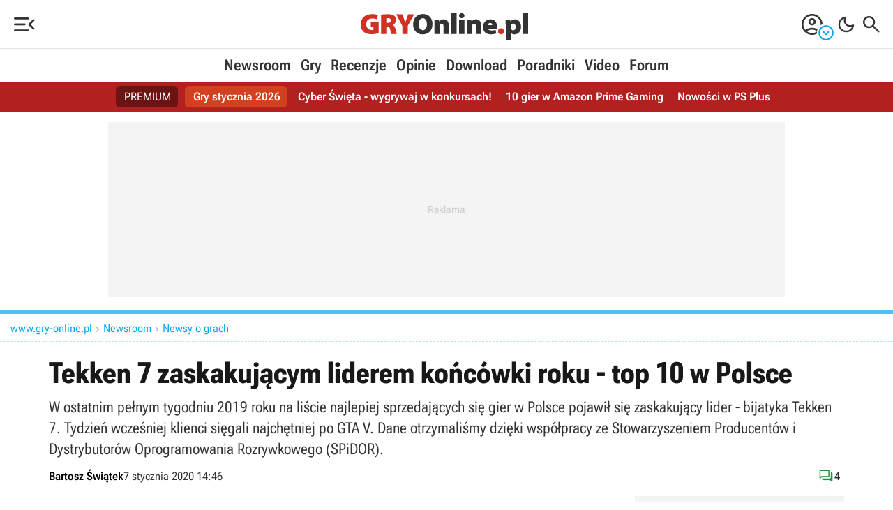

--- FILE ---
content_type: text/html; Charset=utf-8
request_url: https://www.gry-online.pl/newsroom/tekken-7-zaskakujacym-liderem-koncowki-roku-top-10-w-polsce/z11d37b
body_size: 48969
content:
<!DOCTYPE html>
<html>
<head>
<title>Tekken 7 zaskakującym liderem końcówki roku - top 10 w Polsce - GRYOnline.pl</title>
<meta property="og:title" content="Tekken 7 zaskakującym liderem końcówki roku - top 10 w Polsce - GRYOnline.pl">
<meta property="og:description" name="description" content="W ostatnim pełnym tygodniu 2019 roku na liście najlepiej sprzedających się gier w Polsce pojawił się zaskakujący lider - bijatyka Tekken 7. Tydzień wcześniej klienci sięgali najchętniej po GTA V. Dane otrzymaliśmy dzięki współpracy ze Stowarzyszeniem Producentów i Dystrybutorów Oprogramowania Rozrywkowego (SPiDOR).">
<link rel="canonical" href="https://www.gry-online.pl/newsroom/tekken-7-zaskakujacym-liderem-koncowki-roku-top-10-w-polsce/z11d37b">
<meta property="og:url" content="https://www.gry-online.pl/newsroom/tekken-7-zaskakujacym-liderem-koncowki-roku-top-10-w-polsce/z11d37b">
<link rel="alternate" type="application/rss+xml" title="GRY-OnLine Newsroom" href="https://www.gry-online.pl/rss/news.xml">
<meta charset="utf-8">
<meta property="og:locale" content="pl_PL">
<meta property="fb:app_id" content="118783244813558">
<meta property="og:site_name" content="GRY-Online.pl">
<meta property="og:locale" content="pl_PL">
<meta name="twitter:card" content="summary_large_image">
<meta name="twitter:creator" content="@golpl">
<meta name="twitter:site" content="@golpl">
<meta property="og:site_name" content="GRY-Online.pl">
<meta http-equiv="X-UA-Compatible" content="IE=Edge">
<meta name="format-detection" content="telephone=no">
<link rel="apple-touch-icon" sizes="57x57" href="/apple-touch-icon-57x57.png">
<link rel="apple-touch-icon" sizes="60x60" href="/apple-touch-icon-60x60.png">
<link rel="apple-touch-icon" sizes="72x72" href="/apple-touch-icon-72x72.png">
<link rel="apple-touch-icon" sizes="76x76" href="/apple-touch-icon-76x76.png">
<link rel="apple-touch-icon" sizes="114x114" href="/apple-touch-icon-114x114.png">
<link rel="apple-touch-icon" sizes="120x120" href="/apple-touch-icon-120x120.png">
<link rel="apple-touch-icon" sizes="144x144" href="/apple-touch-icon-144x144.png">
<link rel="apple-touch-icon" sizes="152x152" href="/apple-touch-icon-152x152.png">
<link rel="apple-touch-icon" sizes="180x180" href="/apple-touch-icon-180x180.png">
<link rel="icon" type="image/png" href="/favicon-32x32.png" sizes="32x32">
<link rel="icon" type="image/png" href="/android-chrome-192x192.png" sizes="192x192">
<link rel="icon" type="image/png" href="/favicon-16x16.png" sizes="16x16">
<link rel="manifest" href="/manifest.json">
<link rel="mask-icon" href="/safari-pinned-tab.svg" color="#5bbad5">
<meta name="msapplication-TileColor" content="#b91d47">
<meta name="msapplication-TileImage" content="/mstile-144x144.png">
<meta name="theme-color" content="#ffffff">
<meta name="viewport" content="width=device-width,minimum-scale=1,initial-scale=1">

<link rel="dns-prefetch" href="https://ads.gry-online.pl">
<link rel="preconnect" href="https://cmp.inmobi.com" crossorigin>
<link rel="preconnect" href="https://ajax.googleapis.com" crossorigin>
<link rel="preconnect" href="https://cdn.gracza.pl" crossorigin>
<link rel="dns-prefetch" href="https://www.googletagmanager.com">
<link rel="dns-prefetch" href="https://www.googletagservices.com">
<link rel="dns-prefetch" href="https://adservice.google.com">
<link rel="dns-prefetch" href="https://securepubads.g.doubleclick.net">
<link rel="dns-prefetch" href="https://www.google-analytics.com">
<link rel="preload" href="https://cdn.gracza.pl/c/fonts/roboto-flex-latin-ext2.woff2" as="font" crossorigin>
<link rel="preload" href="https://cdn.gracza.pl/c/fonts/roboto-flex-latin2.woff2" as="font" crossorigin>
<meta property="og:type" content="article">
<meta property="og:image" name="thumbnail" content="https://www.gry-online.pl/i/w/h3/720_316104362.jpg">
<meta name="twitter:image" content="https://www.gry-online.pl/i/w/h3/720_316104362.jpg">
<link rel="image_src" href="https://www.gry-online.pl/i/w/h3/720_316104362.jpg">
<meta property="og:image:width" content="720">
<meta property="og:image:height" content="405">
<meta property="mrf:sections" content="News">
<meta name="robots" content="index,follow,noodp,noydir,max-image-preview:large">
<meta name="color-scheme" content="normal">
<script type="application/ld+json">
{
	"@context": "https://schema.org",
	"@type": "NewsArticle",
	"headline": "Tekken 7 zaskakującym liderem końcówki roku - top 10 w Polsce",
	"mainEntityOfPage": "https://www.gry-online.pl/newsroom/tekken-7-zaskakujacym-liderem-koncowki-roku-top-10-w-polsce/z11d37b",
	"datePublished": "2020-01-07T13:34:23Z",
	"dateModified": "2020-01-07T13:46:00Z",
	"description": "W ostatnim pełnym tygodniu 2019 roku na liście najlepiej sprzedających się gier w Polsce pojawił się zaskakujący lider - bijatyka Tekken 7. Tydzień wcześniej klienci sięgali najchętniej po GTA V. Dane otrzymaliśmy dzięki współpracy ze Stowarzyszeniem Producentów i Dystrybutorów Oprogramowania Rozrywkowego (SPiDOR).",
	"author": {
		"@type": "Person",
		"name": "Bartosz Świątek",
		"jobTitle": "Autor"
	},
	"publisher": {
		"@type": "Organization",
		"name": "GRY-Online S.A.",
		"sameAs":"https://www.gry-online.pl/",
		"logo": {
			"@type": "ImageObject",
			"url": "https://www.gry-online.pl/im/amp-gol-logo.png",
			"width": 320,
			"height": 60
		}
	},
	"image": {
		"@type": "ImageObject",
		"url": "https://www.gry-online.pl/i/w/h3/720_316104362.jpg",
		"width":720,
		"height":405
	}
}
</script>
<script>
(function() {
    var kompaktValue = localStorage.getItem('SetGOLkompakt');
    if (kompaktValue === '1') {
        document.documentElement.classList.add('gol-kompakt');
    }
})();	
</script>
<style>@font-face{font-family:"Roboto Flex";font-style:normal;font-weight:100 1000;font-stretch:25% 151%;font-display:swap;src:url(https://cdn.gracza.pl/c/fonts/roboto-flex-latin-ext2.woff2) format("woff2");unicode-range:u+0100-02af,u+0304,u+0308,u+0329,u+1e00-1e9f,u+1ef2-1eff,u+2020,u+20a0-20ab,u+20ad-20c0,u+2113,u+2c60-2c7f,u+a720-a7ff}@font-face{font-family:"Roboto Flex";font-style:normal;font-weight:100 1000;font-stretch:25% 151%;font-display:swap;src:url(https://cdn.gracza.pl/c/fonts/roboto-flex-latin2.woff2) format("woff2");unicode-range:u+00??,u+0131,u+0152-0153,u+02bb-02bc,u+02c6,u+02da,u+02dc,u+0304,u+0308,u+0329,u+2000-206f,u+2074,u+20ac,u+2122,u+2191,u+2193,u+2212,u+2215,u+feff,u+fffd}
@font-face{font-family:"Material Symbols Rounded";font-style:normal;font-weight:300 400;src:url(https://cdn.gracza.pl/c/fonts/matesymb20260114.woff2) format("woff2")}.material-symbols-rounded{font-family:"Material Symbols Rounded";font-weight:400;font-style:normal;font-size:32px;line-height:1;letter-spacing:normal;text-transform:none;display:block;white-space:nowrap;word-wrap:normal;direction:ltr;-webkit-font-feature-settings:"liga";-webkit-font-smoothing:antialiased}.clr0{--cmain:10,165,236}.clr1{--cmain:230,126,34}
.clr2{--cmain:46,204,113;--cmain:27,150,48}.clr3{--cmain:241,196,15}.clr4{--cmain:155,89,182}.clr5{--cmain:192,57,43}:root{--cmain:10,165,236;--cback:#fff;--cfont:#333;--cfontH:#181818;--c666:#666;--caaa:#aaa;--e5e:#e5e5e5;--cccc:#ccc;--cad-back:#f4f4f4;--cfbla:#000;--ovlayb:0,0,0;--hotback:255,255,255;--frame-back:#fafafa;--frame-bord:#eaeaea;--frame-bord2:#d7d7d7;--c-back-btn:0,0,0,0.8;--c-bord-btn:255,255,255,0.3;--c-font-btn:255,255,255,1;--c-bord-btn-them:255,255,255,0.3;--c-font-btn-them:255,255,255,1;--c-back-btn-whi:255,255,255,1;--c-bord-btn-whi:0,0,0,0.15;--c-font-btn-whi:0,0,0,0.8;--c-back-btn-blu:18,109,156,1;--c-bord-btn-blu:255,255,255,0.3;--c-font-btn-blu:255,255,255,1;--c-back-btn-bla:0,0,0,0.8;--c-bord-btn-bla:255,255,255,0.3;--c-font-btn-bla:255,255,255,1;--c-back-btn-vio:80,18,156,1;--c-bord-btn-vio:255,255,255,0.3;--c-font-btn-vio:255,255,255,1;--c-back-btn-red:156,18,18,0.9;--c-bord-btn-red:255,255,255,0.2;--c-font-btn-red:255,255,255,1;--c-back-btn-gre:27,150,48,1;--c-bord-btn-gre:255,255,255,0.3;--c-font-btn-gre:255,255,255,1;--c-back-btn-ora:222,79,31,1;--c-bord-btn-ora:255,255,255,0.3;--c-font-btn-ora:255,255,255,1;--c-back-btn-pass:0,0,0,0.02;--c-bord-btn-pass:0,0,0,0.05;--c-font-btn-pass:0,0,0,0.3;--c-btn-eye-back:255,255,255,0.95;--c-btn-eye-bord:0,0,0,0.2;--c-btn-eye-color:10,165,236,1;--cblu:51,115,164;--cred:186,66,46;--cred2:179,32,32;--cgre:27,150,48;--cgra:100,100,100;--cbla:0,0,0;--cwhi:255,255,255;--cyel:255,167,0;--cora:222,79,31;--cvio:126,59,177;--plus-green:url("[data-uri]") no-repeat;--minus-red:url("[data-uri]") no-repeat;--gre-plu:#090;--red-plu:#c00;--tabc-bac:#f9f9f9;--tabc-bac2:#efefef;--tabc-bor:#dbdbdb;--men-icon:#222;--men-icon-hov:#f2690d;--men-spa:#e3e3e3;--men-lc1:#ff4407;--men-lc2:#333;--men-lc1-gol:#cf3222;--men-lc2-gol:#333;--mens-b:#fff;--mens-m:#ccc;.dark{.clr5{--cmain:236,185,48}
--cback:#272727;--cfont:#cacaca;--cfontH:#ececec;--c666:#818181;--caaa:#aaa;--e5e:#5d5d5d;--cccc:#717171;--cad-back:#303030;--cfbla:#ececec;--ovlayb:50,50,50;--hotback:20,20,20;--frame-back:#303030;--frame-bord:#3f3f3f;--frame-bord2:#545454;--c-back-btn:255,255,255,0.2;--c-bord-btn:255,255,255,0.1;--c-font-btn:255,255,255,0.9;--c-bord-btn-them:255,255,255,0.3;--c-font-btn-them:255,255,255,1;--c-back-btn-whi:255,255,255,0.1;--c-bord-btn-whi:255,255,255,0.1;--c-font-btn-whi:255,255,255,0.9;--c-back-btn-blu:18,109,156,1;--c-bord-btn-blu:255,255,255,0.1;--c-font-btn-blu:255,255,255,1;--c-back-btn-bla:0,0,0,1;--c-bord-btn-bla:255,255,255,0.3;--c-font-btn-bla:255,255,255,0.9;--c-back-btn-vio:80,18,156,1;--c-bord-btn-vio:255,255,255,0.2;--c-font-btn-vio:255,255,255,1;--c-back-btn-gre:30,114,50,1;--c-bord-btn-gre:0,0,0,0.1;--c-font-btn-gre:255,255,255,0.9;--c-back-btn-pass:255,255,255,0.05;--c-bord-btn-pass:255,255,255,0;--c-font-btn-pass:255,255,255,0.3;--c-btn-eye-back:0,0,0,0.9;--c-btn-eye-bord:255,255,255,0.3;--c-btn-eye-color:10,165,236,1;--cblu:58,142,207;--cred:216,82,69;--cred2:124,11,11;--cgre:25,155,56;--cgra:50,50,50;--cbla:0,0,0;--cwhi:235,235,235;--cyel:216,156,41;--cora:222,79,31;--cvio:113,63,151;--tabc-bac:#303030;--tabc-bac2:#222;--tabc-bor:#474747;--men-icon:#cfcfcf;--men-icon-hov:#f0460e;--men-spa:#3c3c3c;--men-lc1:#f0460e;--men-lc2:#d1d1d1;--men-lc1-gol:#cf3222;--men-lc2-gol:#d1d1d1;--mens-b:#1a1a1a;--mens-m:#555}
}*{margin:0;padding:0;border:0 solid transparent}*,:after,:before{box-sizing:border-box}html{font-family:"Roboto Flex",system-ui,sans-serif;-ms-text-size-adjust:100%;-webkit-text-size-adjust:100%;width:100%;font-optical-sizing:auto;font-variation-settings:"slnt" 0,"wdth" 100,"GRAD" 0,"XOPQ" 96,"XTRA" 468,"YOPQ" 79,"YTAS" 750,"YTDE" -203,"YTFI" 738,"YTLC" 514,"YTUC" 712}.frf,input{font-family:"Roboto Flex",system-ui,sans-serif}html:focus-within{scroll-behavior:smooth}body{background:var(--cback);color:var(--cfont);line-height:1.6;min-height:100vh;width:100%;overflow-x:hidden;min-width:320px;-webkit-font-smoothing:antialiased;text-rendering:geometricPrecision}
@media screen and (min-width:1024px){body{text-rendering:optimizeLegibility}}img{width:100%;height:auto;border-style:none;max-width:100%}img,svg{display:block}svg{width:0}.overflow-hidden{overflow:hidden}a{color:var(--cfont);text-decoration:none;border-bottom:2px solid transparent;transition:all .3s ease}.link-und,.p-word a{text-decoration:none;border-bottom:2px solid rgba(var(--cmain),.5);font-weight:600;color:var(--cfontH)}.link-und:hover,a:hover{color:rgba(var(--cmain),1);text-decoration:none;border-bottom:2px solid rgba(var(--cmain),1);cursor:pointer}
a.a-img,a.ano,a.ano:hover{border:0}a.a-img{display:block}a.a-img:hover{border:0}a.a-img:hover img{opacity:.7}a:active,a:hover{outline-width:0}.btn,.frc,.lar,.oce,.oce-small,.tx1 span,.tx2 span,h1,h2,h3,h4,h5,h6{font-family:"Roboto Flex",sans-serif;font-optical-sizing:auto;font-style:normal;font-variation-settings:"wdth" 50}h1,h2,h3,h4,h5,h6{line-height:1.2;color:var(--cfontH)}ol,ul{padding:0 0 0 20px;margin-bottom:15px;list-style:disc}ol.no-bullet,ul.no-bullet{list-style:none;padding:0}ul.li-arr{list-style:none}
ul.li-arr li:before{content:"\e941";font-family:"Material Symbols Rounded";font-size:24px;line-height:21px;position:absolute;left:-20px;top:3px;font-weight:300}ul.li-dll li:before{content:"\f090"}ul.li-arr li{position:relative;padding-left:10px}ul.li-arr-scol li:before{color:rgba(var(--cmain),.8)}ul.li-arr-gray li:before{color:rgba(var(--cbla),.3)}input[type=checkbox]{cursor:pointer;height:20px;width:20px;vertical-align:middle}.cursor-pointer,.cursor-pointer:hover{cursor:pointer}li,p{font-size:16px}p b{font-weight:600;color:var(--cfbla)}
.lar{font-size:18px;line-height:1.4}.elar{font-size:22px}.mid,.mid li{font-size:15px}.small,.small li{font-size:14px}figcaption{font-size:12px;line-height:1.4;color:var(--c666);padding:10px 0 0;text-align:center;text-wrap:balance}@media screen and (min-width:480px){figcaption{font-size:14px}}p{margin-bottom:10px}li{line-height:1.5;margin-bottom:5px;text-align:left}.fs13{font-size:13px}.fs14{font-size:14px}.fs15{font-size:15px}.fs16{font-size:16px}.fs18{font-size:18px}.fs20{font-size:20px}.fs21{font-size:21px}
.fs23{font-size:23px}.fs24{font-size:24px}.fs28{font-size:28px}.fs30{font-size:30px}.fs32{font-size:32px}.fs36{font-size:36px}.fs40{font-size:40px}.fs42{font-size:42px}.fs43{font-size:43px}.fs48{font-size:48px}.fs52{font-size:52px}.fs62{font-size:62px}.fs72{font-size:72px}.fs82{font-size:82px}.fs100{font-size:100px}.fw300{font-weight:300}.fw400{font-weight:400}.fw600{font-weight:600}.fw700{font-weight:700}.lih1{line-height:1}.lih11{line-height:1.1}.lih12{line-height:1.2}.lih13{line-height:1.3}.lih14{line-height:1.4}
.tup{text-transform:uppercase}.p-word .tal,.tal{text-align:left}.p-word .tar,.tar{text-align:right}.p-word .tac,.tac{text-align:center}.tal{text-align:left}.d-block{display:block}.fv25{font-variation-settings:"wdth" 25}.fv50{font-variation-settings:"wdth" 50}.fv75{font-variation-settings:"wdth" 75}.fup{text-transform:uppercase}.text-balance{text-wrap:balance}picture{display:block}h1{font-size:clamp(26px,calc(19.514px + 1.73vw),42px);padding:0 0 10px;font-weight:700;font-variation-settings:"wdth" 60;text-wrap:balance}
h2{font-size:clamp(24px,calc(19.135px + 1.297vw),36px);padding:15px 0 10px}h3{font-size:clamp(21px,calc(17.351px + .973vw),30px);padding:10px 0}h3.h3-small{font-size:20px}h4,h5,h6{font-size:clamp(19px,calc(16.973px + .541vw),24px);padding:5px 0 10px}@media screen and (min-width:480px){.mobile-display-none{display:block}}@media screen and (min-width:1024px){li,p{font-size:17px}.lar{font-size:22px}.elar{font-size:26px}.mid,.mid li{font-size:16px}p{margin-bottom:15px}li{margin-bottom:8px}.h1-l5{padding-left:5px}
h2{padding:20px 0 10px}h2.h2-small{font-size:32px}h3{padding:15px 0 10px}h3.h3-small{font-size:24px}figcaption{text-align:left}}@media screen and (min-width:1200px){.p-word p{text-align:justify}.elar{font-size:28px}}@media screen and (min-width:1360px){.b-rad-back{border-radius:10px 10px 0 0}}.cf{display:flex;flex-direction:row;flex-wrap:wrap;align-items:center;gap:10px}.cf-cd{flex-direction:column}.cf-nw{flex-wrap:nowrap}.cf-jfs{justify-content:flex-start}.cf-js{justify-content:space-between}.cf-jc{justify-content:center}
.cf-jcr{justify-content:flex-end}.cf-jce{justify-content:space-evenly}.cf-ac{align-items:center}.cf-as{align-items:flex-start}.cf-fe{align-items:flex-end}.cf-stre{align-items:stretch}.cf-acs{align-content:stretch}.cf-gap0{gap:0}.cf-gap1{gap:1px}.cf-gap3{gap:3px}.cf-gap5{gap:5px}.cf-gap5-0{gap:0 5px}.cf-gap5-3{gap:3px 5px}.cf-gap0-10{gap:0 10px}.cf-gap5-10{gap:5px 10px}.cf-gap8{gap:8px}.cf-gap10{gap:10px}.cf-gap15{gap:15px}.cf-gap15-3{gap:3px 15px}.cf-gap15-5{gap:5px 15px}.cf-gap20{gap:20px}.cf-gap15-0{gap:0 15px}
.cf-gap20-0{gap:0 20px}.cf-gap20-10{gap:10px 20px}.cf-gap30-0{gap:0 30px}.cf-gap30-10{gap:10px 30px}.cf-fgr2{flex-grow:2}.cf-fgr3{flex-grow:3}.ov-lay{overflow-y:auto;position:fixed;top:0;left:0;z-index:2000000010;height:100dvh;width:100%;background:var(--cback)}.ov-lay .ms-close{margin-right:10px}.ov-lay .mm-prev-ar{margin-left:10px}.ov-lay-inner{position:relative;padding:15px 0}.ov-lay-iner-guides{padding:0}.ov-lay-inner-ocena{overflow-y:auto;padding:20px}.search-on-layer{padding:0 15px}@media screen and (min-width:1023px){.ov-lay{right:0;bottom:0;background-color:rgba(var(--ovlayb),.75);-webkit-backdrop-filter:blur(20px);backdrop-filter:blur(20px);display:grid;grid-template-columns:auto;align-items:center;justify-items:center}
.ov-lay .ms-close{margin-right:0}.ov-lay .mm-prev-ar{margin-left:0}.ov-lay-inner{background:var(--cback);border-radius:20px;padding:20px}.ov-lay-inner2{min-width:300px;max-width:1000px;min-height:300px;max-height:80dvh;overflow-y:auto}.ov-lay-inner-ocena{overflow-y:auto;padding:20px 30px;min-width:400px;max-width:680px}.ov-lay-iner-guides{min-width:500px;min-height:380px}.search-on-layer{width:800px;height:570px;padding:0 10px}}.ov-oce-c{padding:20px;width:800px;background:var(--mens-b);top:0;right:0;position:fixed;overflow-y:auto;z-index:2000000010;height:100dvh;box-shadow:30px 0 60px rgba(0,0,0,.1);border-left:1px solid var(--men-spa);cursor:default}
.oce-panel-mobile-close{display:none}.oce-panel-desktop-close-c{position:relative}.oce-panel-desktop-close{display:block;position:fixed;top:calc(50dvh - 26px);right:774px;z-index:2000000011;width:52px;height:52px;background:var(--mens-b);border-radius:26px}.oce-panel-desktop-close:hover{cursor:pointer}@media screen and (max-width:840px){.ov-oce-c{width:100%;top:0;right:0;left:0;bottom:0}.oce-panel-mobile-close{display:block}.oce-panel-desktop-close{display:none}}.ov-lay-screen{position:fixed;top:0;left:0;bottom:0;right:0;z-index:2000000010;background-color:rgba(var(--ovlayb),.85);-webkit-backdrop-filter:blur(20px);backdrop-filter:blur(20px)}
.ov-lay-screen-i1{height:100%;display:grid;grid-template-columns:auto;align-items:center;justify-items:center}.ov-lay-screen-i1 a{text-decoration:underline;border:none}.ov-lay-screen-i2{position:fixed;top:0;left:0;bottom:0;right:0;pointer-events:none}.ov-lay-screen-img{width:auto;height:auto;max-height:100dvh}.ov-lay-screen-desc{position:absolute;top:20px;right:60px;left:10px;pointer-events:auto}.ov-lay-screen-desc-in{background:rgba(0,0,0,.8);color:#fff;font-size:16px;line-height:1.4;padding:6px 20px;border-radius:6px}
.ov-lay-screen-desc .cf-jc{gap:0 10px;justify-content:flex-start}.ov-lay-screen-desc .ov-lay-screen-thumb span{font-size:48px;font-weight:300}.ov-lay-screen-desc-in a{color:rgba(var(--cmain),1)}.ov-lay-screen-ar-l,.ov-lay-screen-ar-r{pointer-events:auto;position:absolute;top:calc(50dvh - 35px);opacity:.5}.ov-lay-screen-ar-r{right:20px}.ov-lay-screen-ar-l{left:20px}.ov-lay-screen-ar-l svg,.ov-lay-screen-ar-r svg{width:50px;height:70px}.ov-lay-screen-close{pointer-events:auto;position:absolute;right:20px;top:20px;opacity:.4}
.ov-lay-screen-ar-l:hover,.ov-lay-screen-ar-r:hover,.ov-lay-screen-close:hover{opacity:1;cursor:pointer}.ov-lay-screen-enlarge,.ov-lay-screen-thumb{pointer-events:auto}.ov-lay-screen-enlarge svg,.ov-lay-screen-thumb svg{width:35px;height:35px}.ov-lay-screen-enlarge:hover,.ov-lay-screen-thumb:hover{opacity:.5;cursor:pointer}@media screen and (min-width:1024px){.ov-lay-screen-ar-l svg,.ov-lay-screen-ar-r svg{width:50px;height:70px}}.ov-lay-gall{position:fixed;top:0;left:0;bottom:0;right:0;z-index:2000000010;background-color:rgba(var(--ovlayb),.85);-webkit-backdrop-filter:blur(20px);backdrop-filter:blur(20px);overflow-y:auto}
.ov-lay-gall-list{padding:60px 5px 20px;position:relative;gap:10px}.ov-lay-gall-list img{width:150px;height:auto;border-radius:10px}.ov-lay-gall-list img:hover{opacity:.7;cursor:pointer}.ov-lay-gall-tit{width:100%;padding:20px 10px 10px}.ov-lay-gall-tit-tvgry{border-top:1px solid var(--c666);border-bottom:1px dashed var(--c666);padding:10px;margin-top:10px}.gall-tvgry-logo{width:100px;margin:0 auto 10px}.gall-tvgry-logo svg{width:100px}.ov-lay-gall-tit p{margin:0;font-size:16px;line-height:1.4;text-align:center}
.ov-lay-gall-tit .p1{color:#f4f4f4;text-transform:uppercase}.ov-lay-gall-tit .p2{color:#ccc;margin-bottom:5px}.ov-lay-gall-close{pointer-events:auto;position:fixed;right:20px;top:20px;opacity:.4}.ov-lay-gall-close svg{width:40px;height:40px}.ov-lay-gall-close:hover{opacity:1;cursor:pointer}@media screen and (min-width:1024px){.ov-lay-gall-list{padding:80px 15px 15px;gap:15px}.ov-lay-gall-list img{width:240px}.ov-lay-gall-tit{width:240px;padding:20px;border:2px solid #333;border-radius:10px;background:#111;display:flex;flex-direction:row;flex-wrap:wrap;justify-content:flex-end;align-items:center;gap:10px}
.ov-lay-gall-tit p{text-align:right}.ov-lay-gall-tit-tvgry{margin:0}}.ov-lay-gall-vid-box{width:140px}.ov-lay-gall-vid-box p,.ov-lay-gall-vid-box p b{font-variation-settings:"wdth" 50;Margin:0;padding:10px;color:#ccc;font-size:14px;line-height:1.3;text-align:center}.ov-lay-gall-vid-box:hover p{color:#fff}@media screen and (min-width:1024px){.ov-lay-gall-vid-box{width:240px}.ov-lay-gall-vid-box p,.ov-lay-gall-vid-box p b{margin:0;padding:10px;color:#ccc;font-size:16px;line-height:1.3;text-align:center}}.ov-lay-vid{z-index:2000000010;background:#191919}
.ov-lay-vid,.ov-lay-vid2{position:fixed;top:0;left:0;bottom:0;right:0}.ov-lay-vid2{display:grid;grid-template-columns:auto;align-items:center;justify-items:center;overflow-y:auto}.ov-lay-vid-in{position:relative;top:0;left:0;bottom:0;right:0}.ov-lay-vid-player{width:100%;max-width:120vmin;margin:0 auto;position:relative;pointer-events:auto}.ov-lay-vid-close{pointer-events:auto;position:fixed;right:20px;top:20px;opacity:.4}.ov-lay-vid-ar-l,.ov-lay-vid-ar-r{pointer-events:auto;position:fixed;top:calc(50% - 35px);opacity:.4}
.ov-lay-vid-ar-r{right:20px}.ov-lay-vid-ar-l{left:20px}.ov-lay-vid-ar-l:hover,.ov-lay-vid-ar-r:hover,.ov-lay-vid-close:hover{opacity:1;cursor:pointer}.ov-lay-vid-desc{color:#f1f1f1;text-align:center;font-size:14px;line-height:1.4;padding-top:10px}.ov-lay-vide-thumb{position:fixed;top:20px;left:20px}.ov-lay-vide-thumb span{font-size:48px;font-weight:300}@media screen and (min-width:1024px){.ov-lay-vid2{position:fixed;top:0;left:0;bottom:0;right:0}.ov-lay-vid-player{margin:20px auto}.ov-lay-vid-close{right:30px;top:20px}
.ov-lay-vid-ar-l,.ov-lay-vid-close{pointer-events:auto;position:fixed;opacity:.4}.ov-lay-vid-ar-l{top:calc(50% - 35px);left:30px}.ov-lay-vid-ar-r{right:30px}.ov-lay-vid-ar-l:hover,.ov-lay-vid-ar-r:hover,.ov-lay-vid-close:hover{opacity:1;cursor:pointer}.ov-lay-vid-desc{font-size:16px;padding-top:20px}}.hor-list{list-style-type:none;padding:0;display:flex;flex-flow:row wrap;gap:0 0;align-items:center}.hor-list li{margin:0}.hor-list li:after{content:"";border-left:1px solid var(--cccc);margin:0 5px}.hor-list li:last-of-type:after{border:none;margin:0}
aside,footer,main{max-width:1330px;margin:0 auto}.back-c,main{background:var(--cback);cursor:default}.p-size,.size-max{width:100%;max-width:1330px;margin:0 auto}.size-max{padding:0 15px}.size-full{max-width:1170px;padding:0 15px 10px}.size-col,.size-full{width:100%;margin:0 auto}.size-col{max-width:720px}.col2-r,.col2-r1360{display:none}@media screen and (min-width:1360px){.col2-1360{display:grid;grid-template-columns:auto 300px;grid-gap:0 24px}.col2-r1360{display:block;padding-top:30px}}@media screen and (min-width:1024px){.col2{display:grid;grid-template-columns:auto 300px;grid-gap:0 24px}
.col2g{display:grid;grid-template-columns:300px auto;grid-gap:0 24px}.col2-r{display:block}}@media screen and (min-width:1100px){.col2{grid-gap:0 50px;grid-template-columns:auto 300px}.col2g{grid-gap:0 30px;grid-template-columns:320px auto}}@media screen and (min-width:1300px){.col2g{grid-gap:0 50px;grid-template-columns:360px auto}}.top-bar{border-top:5px solid rgba(var(--cmain),.7)}.top-bar3{border-top:3px solid rgba(var(--cmain),.7)}.top-nav{padding:25px 0 20px}.top-nav-btn{display:block;font-weight:600;font-size:15px;line-height:24px;text-align:center;padding:4px 12px 3px;border-radius:10px;transition:all .3s ease;background:rgba(var(--cmain),.1);border:2px solid rgba(var(--cmain),.2);color:rgba(var(--cmain),1);font-variation-settings:"wdth" 50}
.top-nav-btn-main{text-transform:uppercase}.top-nav-btn-guide{background:rgba(var(--c-back-btn-whi));border:2px solid rgba(var(--c-bord-btn-whi));color:rgba(var(--c-font-btn-whi))}.top-nav-btn:hover{border:2px solid rgba(var(--cmain),.3);opacity:.6}.p-word .f2-czytaj-wiecej-5,.p-word .f2-czytaj-wiecej-link,.p-word .f2-related-link{border-left:10px solid rgba(var(--cmain),1);padding:0 10px 0 20px;margin-bottom:20px;margin-top:10px;text-align:left;line-height:1.2}.p-word .f2-czytaj-wiecej-5{padding:5px 10px 0 20px;margin-bottom:20px}
.f2-czytaj-wiecej-5 span,.f2-czytaj-wiecej-link span,.f2-related-link span{display:block;text-transform:uppercase;font-size:16px;color:rgba(var(--cmain),1);font-weight:400;font-variation-settings:"wdth" 75;margin-bottom:5px}.f2-czytaj-wiecej-link a,.f2-related-link a{border:none;font-variation-settings:"wdth" 75;font-size:18px;line-height:1.2;font-weight:600}.doklejka-afiliacyjna{font-size:13px;text-align:center;color:var(--c666);margin:20px 0;line-height:1.4;text-wrap:balance}.bpic img,.hotn img{border-radius:10px}
.bpic,.bpicn{margin-bottom:20px;padding-top:10px}.bpic a{position:relative;display:block;border:none}.bpic div,.bpic div p,.img-signature div{font-size:14px;line-height:1.4;color:var(--c666);padding:10px 0 0;text-align:center;text-wrap:balance}.bpic .bpic-desc-c{padding:0}.bpic .zoom2,.bpicn .zoom2,.bpicopc .zoom2{padding:0;position:absolute;bottom:10px;right:10px;width:40px;height:40px;cursor:pointer;background:url("[data-uri]") no-repeat;border:none;margin:0;opacity:1}
.img-signature img{width:auto;margin:0 auto}.bpic-txt{margin-right:5px}@media screen and (min-width:481px){.bpic,.bpicn{margin-bottom:30px}.bpic .zoom2,.bpicn .zoom2,.bpicopc .zoom2{bottom:10px;right:10px;width:60px;height:60px}.bpic a:hover .zoom2,.bpicn a:hover .zoom2,.bpicopc a:hover .zoom2{filter:invert(1)}}.tx1{margin:20px 0;border-radius:10px;border:3px solid var(--frame-bord);padding:20px 10px 5px 20px}.tx1 span{font-size:24px;font-weight:600;background:var(--plus-green);background-size:30px 30px;color:var(--gre-plu);display:block;height:30px;line-height:30px;padding-left:40px;margin-bottom:10px}
.tx1 span:nth-of-type(2){color:var(--red-plu);background:var(--minus-red);background-size:30px 30px;padding-left:40px;margin-top:20px}.text-frame,.text-frame-blue,.text-frame-red,.text-frame-small{margin-bottom:20px;padding:15px 15px 5px;border:1px solid rgba(0,0,0,.08);border-radius:10px}.text-frame-blue li,.text-frame-blue p,.text-frame-red li,.text-frame-red p,.text-frame-small li,.text-frame-small p,.text-frame li,.text-frame p{font-size:16px}.text-frame-blue h3,.text-frame-blue h4,.text-frame-red h3,.text-frame-red h4,.text-frame-small h3,.text-frame-small h4,.text-frame h3,.text-frame h4{padding-top:0}
.text-frame-red h3,.text-frame-red h4{color:rgba(var(--cred),1)}.text-frame h3,.text-frame h4{color:rgba(var(--cgre),1)}.text-frame-blue h3,.text-frame-blue h4{color:rgba(var(--cblu),1)}.text-frame-blue img,.text-frame-red img,.text-frame-small img,.text-frame img{width:auto;max-height:150px;max-width:100px;float:left;margin:5px 15px 5px 0;border-radius:10px}frame-end{display:block;clear:both}.text-frame{background:rgba(var(--cgre),.1)}.text-frame-red{background:rgba(var(--cred),.1)}.text-frame-blue{background:rgba(var(--cblu),.1)}
.text-frame-small{background:rgba(var(--cgra),.1)}.frame{background:var(--frame-back);border:1px solid var(--frame-bord);border-radius:10px;padding:10px 10px 0}.frame2{padding:15px}.frame3{padding:10px 5px}@media screen and (min-width:1024px){.text-frame,.text-frame-blue,.text-frame-orange,.text-frame-red,.text-frame-small{padding:20px 20px 5px}.text-frame-blue img,.text-frame-red img,.text-frame-small img,.text-frame img{max-height:250px;max-width:200px;float:left;margin:5px 20px 10px 0}.frame{padding:15px 15px 5px}
.frame2{padding:15px}.frame3,.frame4{padding:10px}}.frame3a{padding:10px 15px}.frame3a:hover{cursor:pointer;border:1px solid rgba(var(--cmain),1)}.text-quote{min-height:70px;width:100%;padding:50px 15px 5px;background:url("[data-uri]") no-repeat rgba(var(--cgra),.03);background-position:15px 15px;background-size:30px 24px;margin-bottom:20px;border:1px solid rgba(0,0,0,.06);border-radius:10px}
.text-quote p{margin:0;padding-bottom:10px;text-align:left}.text-quote img{float:right;margin-left:15px}@media screen and (min-width:480px){.text-quote{padding:15px 15px 5px;background-size:45px 36px}.text-quote p{margin-left:65px}}.tx2{margin-bottom:20px}.tx2 span{font-size:24px;margin-bottom:10px;display:block;font-weight:600}.vid17{margin-top:10px;margin-bottom:20px;position:relative;clear:both}.vid17-arr{width:70px;height:50px;position:absolute;top:calc(50% - 25px);left:calc(50% - 35px);cursor:pointer}.vid17-arr1{fill:#fff}
.vid17-arr2{fill:#333}.vid17-emb{position:relative;padding-bottom:56.25%;height:0;overflow:hidden;width:100%}.vid17-emb iframe{position:absolute;top:0;left:0;width:100%;height:100%}.vid17-hot{width:100%;cursor:pointer}.vid17-des{padding-top:10px;text-align:center}.vid17-emb:hover .vid17-arr2{fill:#e62d28}.vid17-emb embed,.vid17-emb iframe,.vid17-emb object{position:absolute;top:0;left:0;width:100%;height:100%}p.vid17-tit{font-size:16px;line-height:1.4;margin:0;font-weight:600}p.vid17-txt{font-size:14px;line-height:1.4;color:var(--c666)}
@media screen and (max-width:480px){.vid17-des{text-align:center}}.player-cc{width:100%;padding-bottom:56.25%;position:relative;height:0;background:rgba(var(--cbla),1);margin-bottom:20px}.player-c{position:absolute;top:0;left:0;width:100%;height:100%}.player-RATIO{position:relative;padding-bottom:56.25%;background-color:#000}.player-AGEGATE{position:absolute;top:0;left:0;width:100%;height:100%;z-index:2;text-align:center}.player-AGEGATE div{position:relative;display:inline-block;padding:10px;background:rgba(var(--cbla),1);border:3px solid rgba(var(--cgra),1);border-radius:10px;top:50%;transform:translateY(-50%);width:300px}
.player-AGEGATE p{margin:5px;text-align:center;color:rgba(var(--cwhi),.5);font-size:14px;line-height:1.3}.player-AGEGATE p b{color:rgba(var(--cwhi),1);font-size:16px}.player-AGEGATE select{font-size:14px;padding:5px;margin:10px 3px 0;border-radius:5px}.player-AGEGATE input[type=button]{margin:10px;font-size:14px;padding:5px 20px;border-radius:5px;cursor:pointer}.p-word table{margin:0 auto 20px;border-collapse:separate;border-spacing:0;min-width:300px;max-width:100%;border:1px solid var(--tabc-bor);border-bottom:none;background:var(--tabc-bac)}
.p-word td,.p-word th{border-bottom:1px solid var(--tabc-bor);border-right:1px dotted var(--tabc-bor);padding:5px}.p-word table tr:first-child td,.p-word tbody tr:first-child td{background:var(--tabc-bac2);border-bottom:2px solid var(--tabc-bor)}.p-word td:last-child,.p-word th:last-child{border-right:0}.p-word table p{text-align:left;font-size:14px;margin:0;line-height:1.4}.p-word table img{width:auto;margin:0 auto}@media screen and (min-width:480px){.p-word table p{font-size:16px}.p-word td,.p-word th{padding:5px 10px}
}p.ma-but-promo{text-align:center}p.ma-but-promo a{border:none;background:#60a35e;color:#fff;display:block;padding:10px;border-radius:3px;font-size:14px;line-height:1.4;font-weight:500;width:60%;margin:auto}p.ma-but-promo-red a{background:#b04848}p.ma-but-promo-orange a{background:#3597e8}p.ma-but-promo a:hover{opacity:.8;border:none}@media screen and (max-width:480px){p.ma-but-promo a{width:100%}}.bre{display:inline-block;padding-left:2px}.bre ul{list-style-type:none;margin:0;padding:0}.bre ul li{display:inline-block}
.bre .li-arr:after{content:"\00BB";font-size:18px;line-height:18px;font-weight:400;color:var(--caaa);margin:0 2px 0 5px}@media screen and (max-width:480px){.bre-c{padding:10px 10px 5px 0}.bre{display:-webkit-box;-webkit-line-clamp:1;-webkit-box-orient:vertical;overflow:hidden;padding-right:3px}.bre ul li{font-size:13px;margin-bottom:0}}.auth-bio-c{padding:10px 0 12px}.auth-bio{display:grid;grid-template-columns:50px auto;grid-gap:15px;align-items:center}.auth-bio img{border-radius:35px}.auth-bio .small{display:none}
.auth-bio span{display:block}@media screen and (min-width:480px){.auth-bio-c{padding:15px 0 5px}.auth-bio{grid-template-columns:70px auto;align-items:start}.auth-bio .small{display:-webkit-box;-webkit-line-clamp:3;-webkit-box-orient:vertical;overflow:hidden}.auth-bio span{display:inline-block}}.aut-top{display:flex;flex-flow:row wrap;gap:0 10px;align-items:center}.aut-top .kat{color:rgba(var(--cmain),1);font-weight:700;text-transform:uppercase}.heart-top{display:grid;grid-template-columns:20px auto;grid-gap:3px;align-items:center}
.aut-top-ext-logo1{width:140px;height:14px}.aut-top-ext-logo2{width:168px;height:14px}.aut-top-ext-logo3{width:117px;height:14px}@media screen and (max-width:700px){.aut-top-ext-logo1{width:100px;height:10px}.aut-top-ext-logo2{width:120px;height:10px}.aut-top-ext-logo3{width:92px;height:11px}}.aut-top-txt{font-size:14px;font-variation-settings:"wdth" 25}.aut-top-txt,.aut-top-txt2{margin-bottom:0;line-height:1.2}.aut-top-txt2{font-size:16px;font-variation-settings:"wdth" 25}@media screen and (min-width:700px){.aut-top-txt{font-size:16px;font-variation-settings:"wdth" 50}
}.heart-bot-act .ico-cthem{color:var(--men-icon-hov)}.list1{position:relative}.list1-box{display:grid;grid-template-columns:120px auto;grid-gap:15px;align-items:center}.list1-box img{border-radius:10px}.list1:hover p{color:rgba(var(--cmain),1)}.list1:hover img{opacity:.7}.list3-box{grid-template-columns:70px auto}.list3-box picture{height:70px;overflow:hidden;position:relative;border-radius:10px}.list3-box picture img{position:absolute;height:70px;width:auto;max-width:none;left:-40%}.hotn{position:relative}.game2-obj-c{background:var(--frame-back);border:1px solid var(--frame-bord);border-radius:10px;padding:10px 10px 5px;text-align:center}
.game2-obj .logo{display:none}.game2-obj h2{color:var(--cfont);padding:2px 0 10px;line-height:1.3}.game2-obj h2 a{font-weight:700}.p-ico{width:30px;height:30px;border-radius:5px}.p-ico20{width:20px;height:20px;border-radius:3px}.p-ico25{width:25px;height:25px;border-radius:4px}.p-ico36{width:36px;height:36px;border-radius:5px}.p-ico40{width:40px;height:40px;border-radius:5px}.p-ico60{width:60px;height:60px;border-radius:8px}.game2-obj-c .links{list-style-type:none;padding:0;gap:0 20px;margin:0}.game2-obj-c .links,.game2-obj .cf-par{justify-content:center}
@media screen and (min-width:600px){.game2-obj-c{padding:20px 20px 5px;text-align:left}.game2-obj{display:grid;grid-template-columns:auto 120px;grid-gap:20px}.game2-obj .logo{display:block;border-radius:10px;margin:0 auto 10px;width:120px;height:120px}.game2-obj-c .links,.game2-obj .cf-par{justify-content:flex-start}}@media screen and (min-width:1024px){.game2-obj{display:grid;grid-template-columns:auto 140px;grid-gap:30px;align-items:center}.game2-obj .logo{width:140px;height:140px}.game2-obj-right{padding-bottom:20px}
.game2-obj-right .game2-r-txt{grid-area:a}.game2-obj-right .game2-r-pic{grid-area:b}.game2-obj-right .game2-obj{grid-template-columns:auto;grid-gap:10px;grid-template-areas:"b""a"}.game2-obj-right .game2-obj-c .links{padding:0;gap:0 10px;justify-content:center}.game2-obj-right .game2-obj h2{font-size:24px;text-align:center}.game2-obj-right .game2-obj .cf-par{flex-direction:column;gap:10px}}.oce-rev-c{padding:5px 15px;margin:10px auto 30px;max-width:384px}.oce-rev{margin:15px 0 0;display:grid;grid-template-columns:auto;grid-gap:5px;position:relative}
.oce-rev-pla{width:120px;margin:0 auto;position:relative;top:-15px;border-radius:8px;text-align:center;font-weight:600;font-size:17px;background:rgba(var(--cwhi),1);line-height:1;padding:6px 3px 5px;font-variation-settings:"wdth" 25;text-transform:uppercase}.oce-rev-pic{position:relative;margin:0 auto 10px}.oce-rev-do-rec .oce-rev-pic img{width:200px;height:200px;border-radius:10px;margin:0 auto}.oce-rev-pic-txt{padding:10px;position:absolute;bottom:0;font-weight:600;color:rgba(var(--cwhi),1);font-size:14px;line-height:1.3}
.oce-rev2{margin:0 auto 15px;display:grid;grid-template-columns:auto;align-items:center;grid-gap:5px}.oce-rev h2{padding:0 0 10px}.oce-rev .lh-head,.oce-rev h2{text-align:center}.oce-rev-txt2{margin:0 auto}.oce-rev2,.oce-rev-txt2{max-width:352px}.oce-rev-aut-pic{width:40px;height:40px;border-radius:5px}.oce-rev-hover:hover .oce-rev-pic img{opacity:.7}.oce-rev-hover:hover h2{color:rgba(var(--cmain),1)}@media screen and (min-width:1024px){.oce-rev-c{display:block;max-width:100%}.oce-rev{grid-template-columns:140px auto 400px;grid-gap:20px}
.oce-rev-do-rec{grid-template-columns:140px auto 200px;grid-gap:30px}.oce-rev2{grid-template-columns:140px auto;grid-gap:20px}.oce-rev2,.oce-rev-txt2{max-width:100%}.oce-rev-pic{margin:0}.oce-rev .lh-head,.oce-rev h2{text-align:left}}.tagi-mat{list-style-type:none;padding:0;margin:0;display:flex;flex-flow:row nowrap;gap:0 15px;align-items:center;overflow-x:auto}.tagi-mat li{font-variation-settings:"wdth" 50;white-space:nowrap}.btn{display:inline-block;font-weight:600;font-size:16px;line-height:33px;text-align:center;padding:0 15px;border-radius:10px;transition:all .3s ease;background:rgba(var(--c-back-btn));border:2px solid rgba(var(--c-bord-btn));color:rgba(var(--c-font-btn));cursor:pointer;font-variation-settings:"wdth" 75}
.btn-2{font-size:14px;line-height:28px;display:block;font-variation-settings:"wdth" 50;padding:0 10px}.btn-3{padding:3px 12px 3px 7px}.btn-3,.btn-4{font-size:16px;line-height:24px;display:block;font-variation-settings:"wdth" 50}.btn-4{padding:3px 7px}.btn-5{font-size:16px;line-height:24px;font-weight:400;display:block;font-variation-settings:"wdth" 25;padding:2px 4px 2px 9px}@media screen and (min-width:600px){.btn-2{font-size:16px;line-height:28px;display:block;font-variation-settings:"wdth" 50;padding:0 15px}
}.btn-whi,.p-word .btn-whi{background:rgba(var(--c-back-btn-whi));border:2px solid rgba(var(--c-bord-btn-whi));color:rgba(var(--c-fon-btn-whi))}.btn-bla,a.btn-bla{background:rgba(var(--c-back-btn-bla));border:2px solid rgba(var(--c-bord-btn-bla));color:rgba(var(--c-font-btn-bla))}.btn-gre,a.btn-gre{background:rgba(var(--c-back-btn-gre));border:2px solid rgba(var(--c-bord-btn-gre));color:rgba(var(--c-font-btn-gre))}.btn-ora,a.btn-ora{background:rgba(var(--c-back-btn-ora));border:2px solid rgba(var(--c-bord-btn-ora));color:rgba(var(--c-font-btn-ora))}
.btn-them,a.btn-them{background:rgba(var(--cmain),.9);border:2px solid rgba(var(--c-bord-btn-them));color:rgba(var(--c-font-btn-them))}.btn-big,.btn-big-black{font-size:24px;line-height:51px;border-width:2px;text-transform:uppercase;font-weight:400}.btn-svg{padding:0 10px 0 5px;height:37px;align-content:center}.btn-svg svg{width:24px;height:24px;fill:var(--cccc);margin:0 auto}.btn-svg span{line-height:24px}.btn-svg-solo{padding:0 5px}.btn-svg-solo-txt{padding:0 10px}.btn-svg-big{height:46px;padding:0 15px 0 10px;font-size:18px}
.btn-svg-kome-hide{display:none}@media screen and (min-width:600px){.btn-svg-kome-hide{display:block}}.btn-oce-all{width:154px;padding:3px 5px;display:block}.btn-oce-all2{width:260px;padding:3px 5px 3px 10px}.btn-oce-all span.txt{font-size:16px;text-transform:uppercase}.btn-oce-all-obs{width:46px;padding:3px 5px}.btn-oce-all-ocen{width:100px;padding:3px 5px}.btn-svg-theme svg{fill:rgba(var(--cmain),1)}.btn-svg-red svg{fill:rgba(var(--cred),1)}.btn-m80{min-width:80px}.btn-f400{font-weight:400;font-size:14px}.btn130{width:130px}
.btn200{width:200px}.btn250{width:250px}.btn260{width:260px;padding-left:8px}.btn-grow5{flex-grow:5}.btn-lh16{line-height:1.6;padding-top:5px;padding-bottom:5px}.btn-block{display:block}.btn:hover{cursor:pointer;opacity:.5;border:2px solid rgba(0,0,0,.1);color:rgba(var(--cwhi),1)}.btn-whi:hover{color:rgba(var(--c-font-btn-whi))}.btn-bla:hover{color:rgba(var(--cbla),.6);color:rgba(var(--cwhi),.9)}.btn-big:hover{border:2px solid rgba(0,0,0,.08)}.btn-them:hover{color:rgba(var(--c-font-btn-them))}.btn-checkbox{height:25px;width:25px;cursor:pointer;margin-left:5px}
.btn-pass,.btn-pass:hover{background:rgba(var(--c-back-btn-pass));border:2px solid rgba(var(--c-bord-btn-pass));color:rgba(var(--c-font-btn-pass));opacity:1;cursor:default}.btn-eye{background:rgba(var(--c-btn-eye-back));color:rgba(var(--c-btn-eye-color));border:2px solid rgba(var(--c-btn-eye-bord))}.btn-eye:hover{background:rgba(var(--cmain),1);border:2px solid rgba(var(--cmain),1);color:#fff;opacity:1}.btn-eye .material-symbols-rounded{font-size:28px}.btn-eye-no-hover:hover{background:rgba(var(--c-btn-eye-back));color:rgba(var(--c-btn-eye-color));border:2px solid rgba(var(--c-btn-eye-bord));cursor:default}
.form-input{line-height:33px;padding:0 10px;border-radius:8px;border:2px solid rgba(var(--cmain),.8)}.form-input,.form-textarea{font-size:16px;outline:none;color:var(--cfont);background:var(--cback);width:100%}.form-textarea{line-height:1.6;padding:5px 10px;border-radius:8px;border:2px solid rgba(var(--cmain),1)}.form-input:focus,.form-textarea:focus{background:rgba(var(--cmain),.05);border-radius:10px;color:var(--cfont);box-shadow:0 0 0 3px rgba(var(--cmain),.3)}.form-input:placeholder-shown,.form-textarea:placeholder-shown{border:2px solid var(--frame-bord2);font-style:italic;font-weight:400}
.p-word div+p,.p-word p+div,.p-word table+div{margin-bottom:20px}.p-word iframe{margin-bottom:15px!important}.pa3{padding:3px}.pb0{padding-bottom:0}.pb1{padding-bottom:1px}.pb5{padding-bottom:5px}.pb10{padding-bottom:10px}.pb15{padding-bottom:15px}.pb20{padding-bottom:20px}.pb30{padding-bottom:30px}.pt0{padding-top:0}.pt2{padding-top:2px}.pt5{padding-top:5px}.pt10{padding-top:10px}.pt15{padding-top:15px}.pt20{padding-top:20px}.pl1{padding-left:1px}.pl2{padding-left:2px}.pl5{padding-left:5px}.pl10{padding-left:10px}
.pl15{padding-left:15px}.pl20{padding-left:20px}.pr5{padding-right:5px}.pr10{padding-right:10px}.pr20{padding-right:20px}.mb0{margin-bottom:0}.mb5{margin-bottom:5px}.mb8{margin-bottom:8px}.mb10{margin-bottom:10px}.mb15{margin-bottom:15px}.mb20{margin-bottom:20px}.mb30{margin-bottom:30px}.mt0{margin-top:0}.mt5{margin-top:5px}.mt10{margin-top:10px}.mt15{margin-top:15px}.mt20{margin-top:20px}.mt30{margin-top:30px}.btd{border-top:1px dashed var(--cccc)}.bbd{border-bottom:1px dashed var(--cccc)}.btd-cthem{border-top:1px dashed rgba(var(--cmain),1)}
.btd-solid{border-top:1px solid var(--cccc)}.user-select-none{user-select:none}.link-abs{position:absolute;opacity:0;top:0;right:0;bottom:0;left:0;overflow:hidden;text-indent:200%;white-space:nowrap;z-index:2}.lines1,.lines2,.lines3,.lines4,.lines5{display:-webkit-box;-webkit-box-orient:vertical;overflow:hidden}.lines1{-webkit-line-clamp:1}.lines2{-webkit-line-clamp:2}.lines3{-webkit-line-clamp:3}.lines4{-webkit-line-clamp:4}.lines5{-webkit-line-clamp:5}.h-bot-l2-them{border-bottom:2px solid rgba(var(--cmain),1)}
.cfff{color:#fff}.c666{color:var(--c666)}.caaa{color:var(--caaa)}.cccc{color:var(--cccc)}.cthem{color:rgba(var(--cmain),1)}.c-ora{color:rgba(var(--cora),1)}.svg-path1{fill:none;stroke:var(--men-icon);stroke-linecap:round;stroke-linejoin:round;stroke-width:2px;transition:all .3s ease}.svg-path1b{stroke:var(--mens-m)}.svg-path2{fill:var(--e5e)}.mm-prev-ar{cursor:pointer;user-select:none}.svg-path-prev{fill:none;stroke:var(--cccc);stroke-linecap:round;stroke-linejoin:round;stroke-width:3px;transition:all .3s ease}
.mm-prev-ar:hover svg path{stroke:var(--men-icon-hov)}@media screen and (min-width:600px){.column2{column-count:2;column-gap:20px}.column3{column-count:3;column-gap:20px}}.mm-header{background:var(--cback);margin-bottom:15px;position:relative}.mm{display:grid;grid-template-columns:33px auto 33px 33px;grid-gap:0;align-items:center;height:50px;padding:0 15px;border-bottom:1px solid var(--men-spa)}.mm-gol{grid-template-columns:40px auto 46px 30px 32px;padding:0 5px;grid-gap:3px}.mm-gol-log{grid-template-columns:40px auto 46px 30px 32px}
.mm-gol-log,.mm-pro{position:relative}.mm-pro2{min-width:49px}.mm a{border:none}.mm-ham-ico{font-size:40px}.mm-pro-ico{font-size:36px}.mm-ski-ico{font-size:30px}.mm-ico-search{font-size:32px}.mm-pro-logged-in{position:relative}.mm-pro-ico-logged{background:rgba(var(--cmain),.8);color:rgba(var(--cwhi),.9);width:36px;border-radius:50%}.mm-pro-ava{width:36px;height:36px;border-radius:50%;border:2px solid rgba(var(--cmain),.8);object-fit:cover}.mm-pro-logged-in:hover .mm-pro-ava{border-color:var(--men-icon-hov)}
.mm-pro-ico2{font-size:22px;position:absolute;right:-2px;bottom:-3px;background:var(--cback);border-radius:12px;font-weight:400;color:rgba(var(--cmain),1)}.mm-pro2 .mm-pro-ico2{font-size:22px;position:absolute;right:0;bottom:-4px}.mm-pro-logged-in:hover,.mm-pro-logged-in:hover .mm-pro-ico2{color:var(--men-icon-hov)}.mm-pro-pow{right:-2px;background:var(--cback);border-radius:12px;font-weight:400;color:var(--men-icon-hov)}.mm-pro2 .mm-pro-pow,.mm-pro-pow{font-size:22px;position:absolute;top:-3px}.mm-pro2 .mm-pro-pow{right:0}
.mm-h{justify-self:start}.mm-ham,.mm-logout,.mm-pro,.mm-sig,.mm-ski{cursor:pointer;user-select:none}.mm-sun{display:none}.dark .mm-sun{display:block}.dark .mm-moon{display:none}.mm-l{justify-self:center;position:relative}.mm-l svg{width:140px;max-width:100%}.mm-l-gol svg{width:120px;max-width:100%}.mm-l svg .l1,.ms-nav-logo svg .l1{fill:var(--men-lc1)}.mm-l svg .l2,.ms-nav-logo svg .l2{fill:var(--men-lc2)}.mm-l-gol svg .l1,.ms-nav-logo-gol svg .l1{fill:var(--men-lc1-gol)}.mm-l-gol svg .l2,.ms-nav-logo-gol svg .l2{fill:var(--men-lc2-gol)}
.mm-l a{display:block}.mm-l a:hover{opacity:.7;border:none}.mm-r{justify-self:end}.mm2-c{display:none}.def-h1{color:transparent;display:inline-block;overflow:hidden;text-indent:-10000px;position:absolute}.mm-komp svg{width:32px;height:32px}.mm-komp1{fill:rgba(var(--cmain),1)}.mm-komp2{fill:var(--c666)}.gol-kompakt .mm-komp2{fill:rgba(var(--cmain),1)}.gol-kompakt .mm-komp1{fill:var(--c666)}.mm-komp:hover{cursor:pointer}@media screen and (min-width:375px){.mm{grid-template-columns:35px auto 35px 35px}.mm-gol{padding:0 10px}
.mm-gol,.mm-gol-log{grid-template-columns:40px auto 46px 32px 32px}}@media screen and (min-width:600px){.mm{height:70px;grid-template-columns:93px auto 40px 43px}.mm-gol{padding:0 15px}.mm-gol,.mm-gol-log{grid-template-columns:113px auto 49px 32px 32px}.mm-l-gol svg,.mm-l svg{width:160px}.mm2-c{display:grid;grid-template-columns:auto;align-items:center;text-align:center;height:47px;padding:3px 0 0}.mm2 a{font-size:17px;line-height:1.4;font-weight:600;text-decoration:none;margin:0 3px;display:inline-block;font-variation-settings:"wdth" 50}
.mm2 a.act{color:rgba(var(--cmain),1)}.mm2-c-open{display:none}.mm-pro-ico2{position:absolute;bottom:-7px}.mm-pro-ico2,.mm-pro-pow{font-size:26px;right:-2px}.mm-pro-pow{top:-7px}}@media screen and (min-width:1024px){.mm-l svg{width:280px}.mm-l-gol svg{width:240px}.mm2 a{margin:0 5px;font-size:22px;line-height:1.2;font-variation-settings:"wdth" 50;font-weight:600}.mm{grid-template-columns:93px auto 40px 43px;grid-gap:0}.mm-gol{grid-template-columns:113px auto 49px 32px 32px;grid-gap:3px}.mm-gol-log{grid-template-columns:113px auto 49px 32px 32px}
}.ms{position:fixed;top:0;left:-1000px;height:100dvh;width:100%;z-index:2000000003;overflow-y:scroll;background:var(--mens-b);transition:all .3s ease;padding:23px 15px 20px 20px;cursor:default}.ms::-webkit-scrollbar{display:none}.ms-plat-c a,.ms-plat-c a:hover{border:none}.ms-plat-c a:hover img{opacity:.7}@media screen and (min-width:600px){.ms{max-width:400px;box-shadow:30px 0 60px rgba(0,0,0,.05);border-right:1px solid var(--men-spa)}}.ms-open{left:0}.ms-close{margin:0 0 0 auto;cursor:pointer}.ms-close2,.ms-close-prof{margin:0}
.mm-prev-ar svg{width:26px;height:26px}.ms-nav ul{margin:0;padding:0}.ms-nav li{list-style:none;margin-bottom:0}.ms-nav-logo,.ms-nav-logo:hover{border:none}.ms-nav-logo:hover svg{opacity:.6}.ms-nav-logo svg{width:144px;height:24px}.ms-nav-logo-gol svg{width:120px;height:24px}.ms-i0{padding-bottom:5px}.ms-i1{font-size:28px;font-variation-settings:"wdth" 50;font-weight:700;line-height:1.3}.ms-i2{font-weight:300}.ms-i3{font-weight:400;cursor:pointer;color:var(--c666)}.ms-ip{font-weight:600}.ms-i3:hover{color:rgba(var(--cmain),1)}
.ms-i10{font-size:20px;font-variation-settings:"wdth" 50;font-weight:600;line-height:1.6;margin-left:20px}#footer-cnt-menu .ms-i10,.ms-i10-light{font-weight:400}.ms-exp{display:grid;grid-template-columns:auto 32px;grid-gap:0 10px;align-items:center}.ms-exp a{justify-self:start}.ms-exp a.act{color:rgba(var(--cmain),1)}.ms-more{margin:0 0 0 auto;cursor:pointer}.ms-exp-open .ms-more span{rotate:180deg}.mss{display:none}.ms-exp-open .mss{display:block;margin-bottom:10px}.msg-but-c{cursor:pointer;user-select:none;padding:10px 15px;background:var(--cfont);transition:all .3s ease}
.msg-but{display:grid;grid-template-columns:26px auto 26px;grid-gap:15px;align-items:center}.msg-but svg{width:26px;height:26px;fill:var(--cback);transition:all .3s ease}.msg-but-txt{color:var(--cback)}.msg-but-c,.msg-close-c,.toc-simple-but-c{display:none}@media screen and (max-width:1023px){.msg-but-c,.toc-simple-but-c{display:block}.msg-but-sticky{position:sticky;top:0;z-index:1000}.msg{position:fixed;top:0;left:-1000px;height:100dvh;width:100%;z-index:2000000003;overflow-y:scroll;background:var(--mens-b);transition:all .3s ease;padding:20px 10px}
.msg::-webkit-scrollbar{display:none}@media screen and (min-width:600px){.msg{max-width:400px;box-shadow:30px 0 60px rgba(0,0,0,.05);border-right:1px solid var(--men-spa)}}.msg-close-c{display:block}.msg-open{left:0}.msg-close{cursor:pointer;text-align:right}}@media screen and (min-width:1024px){.msg{border:1px solid rgba(0,0,0,.1);padding:10px 0 15px;border-radius:20px;box-shadow:0 0 20px rgba(0,0,0,.05);margin-bottom:30px}}.msg-nav ul{list-style:none;padding:0;margin:0}.toc-simple ul{padding:0 15px 0 35px}
.toc-simple p{padding:5px 15px;line-height:1.4;font-weight:600;margin-bottom:5px}.toc-simple li,.toc-simple p{text-wrap:balance}.msg-nav li{font-size:17px;line-height:1.3;margin:0;padding:0}.msg-nav li a{display:block;padding:5px 10px 5px 20px;border:none}.msg-nav li.msg-ldd{font-size:20px;font-variation-settings:"wdth" 50;font-weight:600}.msg-nav li a:hover{color:var(--cfont);background:rgba(var(--cmain),.2);border:none}.msg-nav svg{width:30px;height:20px;fill:var(--c666)}.msg-nav li a:hover svg{fill:rgba(var(--cmain),1)}
.msg-nav li a.msg-ico{display:grid;grid-template-columns:auto 30px;grid-gap:7px;align-items:center}.msg-nav h4,.toc-simple h4{border-bottom:1px solid rgba(0,0,0,.1)}.msg-closed ul{display:none}.msg-l{border-top:1px dotted var(--cccc);padding:8px 10px 6px 20px;color:var(--cfontH);display:grid;grid-template-columns:auto 32px;grid-gap:5px;align-items:center}.msg-l-hed{grid-template-columns:23px auto 16px;padding:10px 10px 9px 20px}.msg-l:hover,.msg-nav li a.msg-l:hover{cursor:pointer;background:rgba(var(--cmain),.2)}
.msg-nav li a.msg-head-link{padding:0}.msg-nav li a.msg-head-link:hover{background:none;color:rgba(var(--cmain),1)}.msg-l1{font-weight:700;font-size:24px;font-variation-settings:"wdth" 50}.msg-l2{font-weight:600;font-size:22px;font-variation-settings:"wdth" 50}.msg-l3{font-weight:600;font-size:19px;font-variation-settings:"wdth" 50}.msg-l4{font-weight:600;font-size:20px;font-variation-settings:"wdth" 50}.msg-l .msg-plu-ico{width:32px;height:32px;rotate:180deg;color:var(--cback);transition:all .3s ease}.msg-l .msg-hed-ico{width:23px;height:23px;color:rgba(var(--cmain),.6)}
.msg-closed .msg-l .msg-plu-ico{rotate:0deg;color:var(--cccc)}.msg-l:hover{color:rgba(var(--cmain),1)}.msg-l:hover .msg-plu-ico{color:var(--cccc)}.msg-nav li.msg-last-li{margin-bottom:10px}.msg-nav li.msg-active a,.msg-nav li.msg-active a span{color:rgba(var(--cwhi),1)}.msg-active-header>div:first-of-type,.msg-nav li.msg-active a{background:rgba(var(--cmain),.6)}.msg-active-header:hover>div:first-of-type .msg-head-link,.msg-active-header>div:first-of-type .msg-head-link{color:rgba(var(--cwhi),1)}.msg-nav .msg-wip{background:rgba(var(--cgre),.05);color:rgba(var(--cgre),1);text-align:center;text-transform:uppercase;padding:10px 0 10px 25px;font-weight:300;border-bottom:1px dotted rgba(var(--cgre),.3);letter-spacing:3px;font-size:15px}
.msg-nav .msg-wip:hover{cursor:default}.ser{display:grid;grid-template-columns:auto 32px;grid-gap:0 10px;align-items:center;border:3px solid var(--men-spa);width:100%;max-width:300px;margin:0 auto;border-radius:6px}.ser,.ser-inp{background:var(--mens-b)}.ser-inp{font-size:18px;line-height:1.4;padding:5px 10px;border-radius:6px;outline:none}.ser-lens svg{width:30px;height:30px;fill:var(--men-spa)}.ser-lens:hover svg{cursor:pointer;fill:var(--men-icon-hov)}.ser-hints{border-top:1px solid var(--men-spa);grid-column:span 2;display:none}
.ser:hover .ser-hints{display:block}.ser-hints p{font-size:16px;line-height:1.4;border-bottom:1px dashed var(--men-spa);margin:0}.ser-hints p a{border:none;display:block;padding:8px 10px}.ser-hints p.g-ser a{color:rgba(var(--cmain),1);font-weight:600}.ser-hints p a:hover{border:none;background:rgba(var(--cmain),.05)}@media screen and (min-width:600px){.ser{max-width:500px}}.msub-cc{position:absolute;right:0;top:48px;z-index:2000000002;min-width:300px;border:3px solid rgba(var(--cmain),1);border-radius:0;box-shadow:0 0 0 3px var(--cback);background:var(--cback);border-radius:10px}
@media screen and (min-width:600px){.msub-cc{position:absolute;right:3px;top:68px}}.msub-cc .msub{border:none;margin:0}.msub{margin:0 0 15px;background:var(--cback);border:1px solid var(--frame-bord);border-radius:10px;padding:10px 15px}.msub2{display:grid;grid-template-columns:auto;grid-gap:10px}@media screen and (min-width:370px){.msub2{display:grid;grid-template-columns:auto auto;grid-gap:10px}}.msub-box{display:grid;grid-template-columns:32px auto;grid-gap:8px;align-items:center;border:0;padding:3px 0}.msub-box2{grid-template-columns:auto}
.msub-box .msub-cthem-ico{color:rgba(var(--cmain),1)}.msub-box-txt{font-size:17px;font-weight:600;font-variation-settings:"wdth" 50}.msub-box-col2{color:var(--c666)}.msub-box-col2 .msub-box-txt{font-size:15px}.msub-box:hover{border:0;color:rgba(var(--cmain),1);cursor:pointer}.msub-box:hover svg .mm-komp1,.msub-box:hover svg .mm-komp2{fill:rgba(var(--cmain),.7)}.msub-box:hover .material-symbols-rounded{color:rgba(var(--cmain),.7)}.mm-sun2{display:none}.dark .mm-sun2{display:grid}.dark .mm-moon2{display:none}.soc-foot{border-top:1px solid var(--e5e);padding:20px 0;gap:20px 40px;justify-content:center}
.soc-foot,.soc-foot2{display:flex;flex-direction:row;flex-wrap:wrap;align-items:center}.soc-foot2{gap:5px}@media screen and (max-width:480px){.soc-foot2{justify-content:center}.soc-foot2 p{width:100%;text-align:center}}.soc-menu{margin-top:20px}.soc-menu .soc-foot2{justify-content:center}.soc-menu .soc-foot2 p{width:100%;text-align:center}.soc-ico{cursor:pointer;user-select:none;width:30px;height:30px;opacity:1}.soc-ico2{filter:hue-rotate(250deg)}.soc-ico30{width:30px;height:30px}.soc-ico40{width:40px;height:40px}
.soc-ico60{width:60px;height:60px}.soc-ico:hover{opacity:.5}.soc-ico-no-hov:hover{opacity:1}.dark .soc-ico{filter:saturate(30%)}.dark .soc-ico2{filter:hue-rotate(250deg)}.ad{text-align:center;margin-bottom:20px;background:var(--cad-back);display:grid;grid-template-columns:auto;grid-gap:0;align-items:center}.ad,.ad>div{position:relative}.ad>div{z-index:2}.ad1{max-width:970px}.ad-center{text-align:center}.adb{z-index:1}.adb:before{content:"Reklama";position:absolute;left:0;right:0;top:0;bottom:0;text-align:center;color:var(--cccc);margin:auto;white-space:pre;display:grid;grid-template-columns:auto;grid-gap:0;align-items:center;font-size:14px;line-height:20px}
html:lang(en){.adb:before{content:"Advertisement"}}.ad-sticky-top{position:sticky;top:20px;z-index:3}.adr-bil{min-height:100px;max-width:320px}.adr-rec{min-height:250px;max-width:300px}.ad-no-back{background:none}@media screen and (min-width:728px){.adr-bil{min-height:200px;max-width:750px}}@media screen and (min-width:1024px){.adr-bil{min-height:250px;max-width:970px}}.eep-menu-c{font-weight:600;background-image:linear-gradient(var(--cback),rgba(var(--cbla),.05));border-bottom:1px solid var(--cccc);user-select:none}
.eep-menu{list-style-type:none;margin:0;padding:5px 5px 0 10px;gap:5px 0}.eep-menu li{margin:0;text-align:center}.eep-menu li:hover{cursor:pointer}.eep-menu li a,.eep-menu li div{border:0;display:block;border-bottom:2px solid rgba(var(--cbla),0);padding:0 5px 3px}.eep-menu .act a,.eep-menu .act div{border-bottom:2px solid rgba(var(--cmain),1)}.eep-menu li a:hover,.eep-menu li div:hover{color:var(--cfont)}@media screen and (min-width:425px){.eep-menu li a,.eep-menu li div{padding:0 8px 3px}.eep-menu{gap:6px 0}
}@media screen and (min-width:480px){.eep-menu li{font-size:18px}}@media screen and (min-width:1024px){.eep-menu{padding:0 15px;gap:6px 3px}.eep-menu li{font-size:22px}.eep-menu li a,.eep-menu li div{border:0;display:block;border-bottom:3px solid rgba(var(--cbla),0);border-radius:10px 10px 0 0;padding:5px 15px}.eep-menu .act a,.eep-menu .act div{border-bottom:3px solid rgba(var(--cmain),1)}.eep-menu li a:hover,.eep-menu li div:hover{color:var(--cback);background:rgba(var(--cmain),1)}}.oce120{width:120px;height:120px;border-radius:60px;border:5px solid hsla(0,0%,100%,.5);font-size:48px}
.oce80,.oce120{font-weight:700;background:rgba(var(--cwhi),1);color:rgba(var(--cwhi),.9);line-height:1;padding-top:2px;margin:0 auto}.oce80{width:80px;height:80px;border-radius:40px;border:5px solid hsla(0,0%,100%,.5);font-size:32px;font-variation-settings:"wdth" 50}.oce{width:70px;height:70px;border-radius:35px;font-weight:700;background:rgba(var(--cwhi),1);color:rgba(var(--cwhi),.9);border:4px solid hsla(0,0%,100%,.5);font-size:28px;line-height:1;padding-top:2px;margin:0 auto}.oce-mid{width:56px;height:56px;border-radius:28px;font-weight:600;border:3px solid hsla(0,0%,100%,.7);font-size:25px;padding-top:1px;font-variation-settings:"wdth" 25;letter-spacing:-.7px}
.oce-game-box,.oce-mid{background:rgba(var(--cwhi),1);color:rgba(var(--cwhi),.9);line-height:1;margin:0 auto}.oce-game-box{width:36px;height:36px;border-radius:5px;font-size:18px;font-weight:600;border:none;font-variation-settings:"wdth" 75;letter-spacing:-.5px}.oce-S016-box{width:52px;height:52px;border-radius:26px;font-weight:600;border:none;font-size:24px;font-variation-settings:"wdth" 50}.oce-S016-box,.oce-S016-box-small{background:rgba(var(--cwhi),1);color:rgba(var(--cwhi),.9);line-height:1;margin:0 auto}
.oce-S016-box-small{width:36px;height:36px;border-radius:5px;font-size:18px;font-weight:600;border:none;font-variation-settings:"wdth" 75;letter-spacing:-.5px}.oce-small{width:50px;height:50px;border-radius:25px;font-weight:600;background:rgba(var(--cwhi),1);border:3px solid hsla(0,0%,100%,.7);color:rgba(var(--cwhi),.9);font-size:19px;line-height:1;padding-top:1px;margin:0 auto;font-variation-settings:"wdth" 25}.dark .oce-pass-pla{background:#333;border:2px solid #555;color:#ccc}.dark .oce-pass{background:#333}
.oce-pass{background:var(--e5e)}.dark .oce-red,.oce-red{background:rgba(var(--cred),1)}.dark .oce-yel,.oce-yel{background:rgba(var(--cyel),1)}.dark .oce-gre,.oce-gre{background:rgba(var(--cgre),1)}.oce-pass-pla{border:2px solid var(--e5e);color:var(--e5e)}.dark .oce-gre-pla,.oce-gre-pla{border:2px solid rgba(var(--cgre),.3);color:rgba(var(--cgre),1);background:var(--cback)}.dark .oce-yel-pla,.oce-yel-pla{border:2px solid rgba(var(--cyel),.3);color:rgba(var(--cyel),1);background:var(--cback)}.dark .oce-red-pla,.oce-red-pla{border:2px solid rgba(var(--cred),.3);color:rgba(var(--cred),1);background:var(--cback)}
.oce-gre-pla,.oce-red-pla,.oce-yel-pla{background:#fff}.no-last-line article:last-child,.no-last-line div.g-box-c:last-child,.no-last-line div.lh-c:last-child,.no-last-line section.lh-c:last-child{border:none}.lh-c{padding:15px 0;border-bottom:1px dashed var(--cccc);position:relative}.lh-c-enc{padding:0 0 15px}.lh{display:grid;grid-template-columns:auto;grid-gap:0;align-items:center}.lh-pic-c picture{position:relative;padding-bottom:50%;background:var(--cccc);overflow:hidden;border-radius:10px}.lh-pic-c picture img{position:absolute;transition:all .3s ease}
.pad-ratio40 picture{padding-bottom:40%}.lh-c h2,.lh-c h3{padding:10px 0 0;color:var(--cfontH);margin-bottom:10px;transition:all .3s ease}.lh-big h2,.lh-big h3,.lh-c h3{font-size:clamp(20px,calc(16.757px + .865vw),28px);line-height:1.2}.lh-c-nohot h3,.lh-c h2{padding:0}.lh-link{position:absolute;opacity:0;top:0;right:0;bottom:0;left:0;overflow:hidden;text-indent:200%;white-space:nowrap;z-index:2}.lh-c .lead{font-size:14px;line-height:1.4;padding:0;margin:0 0 10px}.lh-bot p{font-size:13px;line-height:1;margin-bottom:0;color:var(--c666);text-transform:uppercase;font-weight:300}
.lh-bot .lh-tag{color:rgba(var(--cmain),.9);font-weight:600}.lh-bot .ext-logo{width:auto;height:10px}.lh-bot-dot span:not(:first-of-type):before{content:"•";margin:0 4px;color:var(--caaa)}.lh-pic-c{position:relative}.lh-pic-c svg{position:absolute;top:calc(50% - 35px);left:calc(50% - 50px);width:100px}.lh-pic-c svg .yt-back{fill:hsla(0,0%,100%,.8);transition:all .3s ease}.lh-pic-c svg .yt-arrow{fill:rgba(0,0,0,.8)}.lh-c-hov:hover picture img{opacity:.8}.lh-c-hov:hover .lh-pic-c svg .yt-back{fill:#000}.lh-c-hov:hover .yt-arrow{fill:hsla(0,0%,100%,.7)}
.lh-c-hov:hover .btn{opacity:.7}.lh-oce{position:absolute;top:-10px;right:-10px;z-index:3}.lh-head{padding-top:10px}.lh-head strong{font-weight:400}.iko-kom-lista{background:#333;color:#fff;position:absolute;bottom:8px;right:8px;font-size:14px;padding:2px 6px 1px 3px;border-radius:5px}.iko-kom-lista-strong{background:rgba(var(--cora),1)}.iko-kom-lista-koncowa{background:var(--cback);font-size:16px;padding:2px 6px 1px 3px;border-radius:5px;font-variation-settings:"wdth" 50}.iko-kom-lista-koncowa i{font-style:normal;font-weight:400}
.iko-kom-lista-koncowa .material-symbols-rounded{color:rgba(var(--cgre),1)}.iko-kom-lista-koncowa:hover{background:rgba(var(--cgre),1);color:#fff}.iko-kom-lista-koncowa:hover .material-symbols-rounded{color:#fff}@media screen and (max-width:700px){.iko-kom-lista-koncowa i{display:none}}@media screen and (min-width:640px){.lh-c-hov:hover h2,.lh-c-hov:hover h3{color:rgba(var(--cmain),1)}.lh-c h2,.lh-c h3{padding:0}.lh{display:grid;grid-template-columns:300px auto;grid-gap:20px}.lh-c-nohot .lh{grid-template-columns:auto}
.lh-pic-c picture{padding-bottom:56.25%}.pad-ratio40 picture{padding-bottom:40%}.lh-head{padding-top:0}}@media screen and (min-width:1024px){.lh-c{padding:20px 0}.lh-c-enc{padding:0 0 20px}.lh{display:grid;grid-template-columns:352px auto;grid-gap:30px}.lh-c h3{margin-bottom:10px;font-weight:700;font-variation-settings:"wdth" 50}.lh-c .lead{font-size:17px}.lh-bot p{font-size:14px}.lh-bot .ext-logo{width:auto;height:12px}.news-box-guide-fix .lh{grid-template-columns:252px auto}.news-box-guide-fix picture{width:252px;height:198px}
.news-box-guide-fix .lh-pic-c picture img{left:-50px;width:auto;max-width:none}}@media screen and (min-width:1330px){.lh-c{padding:30px 0}.lh-c-enc{padding:0 0 20px}}@media screen and (min-width:640px){.lh-big .lh{display:block}.lh-big h2,.lh-big h3{padding:15px 0 0}.lh-big .lh-pic-c picture{padding-bottom:50%}}@media screen and (min-width:1024px){.lh-big h2,.lh-big h3{padding:20px 0 0}}.lh-tags ul{z-index:3;position:relative;margin:10px}@media screen and (max-width:640px){.lh-tags h2{padding-top:15px}}.lh-supg-c{background:var(--frame-back);border:1px solid var(--frame-bord);padding:15px;position:relative;border-radius:10px}
.lh-supg-c ul{z-index:3;position:relative;margin:0}.lh-supg-c .top-nav-btn{background:var(--cback)}.lh-supg-inner{position:relative}.lh-supg{display:grid;grid-template-columns:auto;grid-gap:10px}.lh-supg-grid{display:grid;grid-template-columns:auto;grid-gap:20px}.lh-supg-guide-grid{align-items:start;grid-gap:20px}.lh-supg-pic{border-radius:10px;width:400px;height:400px}.lh-supg-c .lh-c{padding:0;border:0}.lh-supg h2,.oce-rev .lh-head h2,.oce-rev h2{font-size:clamp(20px,calc(16.757px + .865vw),28px)}@media screen and (min-width:480px){.lh-supg-c{padding:20px}
}@media screen and (min-width:640px){.lh-supg-guide-grid{grid-gap:30px}.lh-supg{display:grid;grid-template-columns:auto 200px;grid-gap:20px}.lh-subg2{grid-template-columns:auto}.lh-supg-inner .lh{display:grid;grid-template-columns:auto 250px;grid-gap:20px}}@media screen and (min-width:1024px){.lh-supg{grid-template-columns:auto 400px;grid-gap:30px}.lh-subg2{grid-template-columns:auto}.lh-supg-grid{grid-template-columns:auto auto;grid-gap:40px}.lh-supg-inner .lh{display:grid;grid-template-columns:auto;grid-gap:10px}
.lh-supg-map{min-width:400px}}.lh-c-tab .lh-pic-c{align-self:start}.lh-c-tab h2{margin:10px 0 5px}.lh-c-tab ul{z-index:3;position:relative}.lh-c-tab-date{margin-top:10px}@media screen and (min-width:640px){.lh-c-tab-date{margin-top:0}}.lh-op-c .frame{position:relative}.lh-op-c .oce-small{position:absolute;right:-8px;top:-8px}@media screen and (max-width:600px){.lh-op-c{display:flex;flex-direction:column}}.lh-gal-s{overflow-x:auto}.lh-gal-s2{padding-bottom:10px}.lh-gal{height:152px}.lh-gal-enc .lh-gal{height:100px}
.lh-gal-seria{height:auto}.lh-gal-seria-box{background:rgba(var(--cgra),.03);border-radius:10px;max-width:270px}.lh-gal-seria-box .desc{padding:10px 10px 15px;text-align:center}.lh-gal-box{flex:0 0 270px;width:270px;height:152px;background-repeat:no-repeat;background-size:cover;background-position:50%;background-color:#000;display:block;border-radius:10px;border:none}.lh-gal-enc .lh-gal-box{flex:0 0 200px;width:190px;height:100px}.lh-gal-box-vid{position:relative}.lh-gal-box-vid svg{position:absolute;top:calc(50% - 25px);left:calc(50% - 35px);width:70px}
.lh-gal-enc .lh-gal-box-vid svg{position:absolute;top:calc(50% - 21px);left:calc(50% - 30px);width:60px}.lh-gal-box-vid svg .yt-back{fill:hsla(0,0%,100%,.7);transition:all .3s ease}.lh-gal-box-vid svg .yt-arrow{fill:rgba(0,0,0,.7)}.lh-gal-box-vid .desc{display:none}.lh-gal-box-vid .desc p{color:#fff;padding:0;line-height:1.2;text-align:center;margin:0}.lh-gal-enc .lh-gal-box-vid .desc{display:none}.lh-gal-box-vid:hover .yt-back{fill:rgba(0,0,0,.8)}.lh-gal-box-vid:hover .yt-arrow{fill:hsla(0,0%,100%,.7)}.lh-gal-box:hover{opacity:.8;cursor:pointer;border:none}
.lh-gal-seria-box:hover{cursor:pointer;background:rgba(var(--cgra),.1)}.lh-gal-seria-box .lh-gal-box:hover{opacity:1}.lh-gal-box-vid:hover .desc{display:block;position:absolute;bottom:0;border-radius:10px;padding:8px;background:#000}.lh-gal-enc .lh-gal-box-vid:hover .desc,.lh-gal-karu{display:none}@media screen and (min-width:480px){.lh-gal-s{overflow-x:hidden;position:relative}.lh-gal-s2{padding-bottom:0}.lh-gal-karu{display:grid;grid-template-columns:42px 42px;grid-gap:6px;position:absolute;right:15px;top:7px}
.lh-gal-karu svg{width:40px;height:40px;fill:rgba(var(--cmain),1)}.game-box-h-gal .lh-gal-karu{z-index:5;top:35px}.game-box-h-gal .lh-gal-karu svg{background:rgba(var(--cbla),.5);border-radius:10px}.game-box-h-gal .lh-gal-karu .svg-path1{stroke:rgba(var(--cwhi),1)}.game-box-h-gal .lh-gal-karu .svg-path2{fill:none}.lh-gal-enc .lh-gal-karu{grid-gap:5px;z-index:5;top:20px;right:10px}.lh-gal-karu div:hover{cursor:pointer}.lh-gal-karu div:hover svg{opacity:.5}.game-box-h-gal .lh-gal-karu div:hover svg{opacity:1;background:rgba(var(--cbla),1)}
}@media screen and (min-width:1024px){.lh-gal-karu{top:10px}}@media screen and (min-width:1330px){.lh-gal-karu{top:15px}}.eep-plat-menu-c{font-weight:600;background-image:linear-gradient(var(--cback),rgba(var(--cbla),.05));border-bottom:1px solid var(--cccc)}.eep-plat-menu{list-style-type:none;margin:0;padding:0 10px}.eep-plat-menu li{margin:0;padding:10px 0 8px;text-align:center;border-bottom:4px solid rgba(var(--cbla),0)}.eep-plat-menu .act{border-bottom:4px solid rgba(var(--cmain),.5)}.p-ico-menu{width:50px;height:50px;border-radius:5px;display:block}
.p-ico-menu:hover{cursor:pointer;opacity:.7}.plat-ico{width:40px;height:40px;border-radius:5px}.plat-ico2{width:30px;height:30px;border-radius:5px}.mta-p{font-size:17px;margin-bottom:5px}.mta-span,.mta-span-br{font-size:15px;color:var(--c666)}.mta-span-br{line-height:1.2;margin-bottom:0}.mta-dd{display:grid;grid-template-columns:40px auto;grid-gap:10px;align-items:center;margin-bottom:15px}.mta-dd .plat-ico{align-self:start}.mta-dd2{grid-template-columns:30px auto}.mta-dd .mta-p{margin:0}.mta-p-lh1{line-height:1.2}
.mta-pegi-1{width:50px;height:61px}.mta-pegi-2{width:50px;height:50px}.frame-plus .mta-pegi-1{width:50px;height:61px;margin-bottom:8px}.frame-plus .mta-pegi-2{width:50px;height:50px;margin-bottom:8px}.cf-pegi,.frame-plus{margin-bottom:10px}.lh-mta2{display:grid;grid-template-columns:auto;grid-gap:10px}.frame-sysr p{margin-bottom:0}.frame-sysr h4{color:var(--cfontH)}.lh-mta ul{margin:0}.mta-logo{width:50px;height:50px;border-radius:5px}.mta-sim-link{border:none;grid-template-columns:50px auto;margin-bottom:10px}
.mta-sim-link p{border-bottom:2px solid rgba(var(--cmain),0);display:inline-block;font-weight:600;font-size:16px}.mta-sim-link:hover{border:none}.mta-sim-link:hover img{opacity:.7}.mta-sim-link:hover p{border-bottom:2px solid rgba(var(--cmain),1);display:inline-block}.mta-plat-col0 .mta-span-br,.mta-plat-col .mta-span-br{display:block;margin-bottom:3px}@media screen and (min-width:480px){.mta-span-br{display:block}.mta-p{margin-bottom:10px}}@media screen and (min-width:640px){.lh-mta2{grid-template-columns:auto auto auto}
}@media screen and (min-width:1024px){.lh-mta2{grid-template-columns:auto auto auto auto}.lh-mta2-3{grid-template-columns:auto auto auto}.mta-plat-col{column-count:2;column-gap:20px}.mta-p,.mta-plat-col{margin-bottom:10px}.mta-span,.mta-span-br{font-size:16px}}@media screen and (max-width:639px){.mta-flex-mini{display:flex;flex-direction:row;flex-wrap:wrap;align-items:center;justify-content:center;gap:0 15px}.mta-flex-mini-txt{text-align:center}}@media screen and (min-width:600px){.eep-plat-menu li{margin:0;padding:10px 3px 8px}
}.S016meta{display:grid;grid-template-columns:auto;grid-gap:10px;user-select:none}.S016meta-sec{display:grid;grid-template-columns:auto;grid-gap:10px;width:100%}.S016meta-mob-over,.S016meta-plat-c{overflow-x:auto;padding:10px;align-content:center}.S016meta-plat{display:flex;flex-direction:row;flex-wrap:nowrap;gap:10px}.S016meta-podob,.S016meta-prod-wyd{gap:8px 15px;flex-wrap:nowrap}.S016meta-prod-wyd .S016meta-s-p4{flex-direction:column;align-items:flex-start}.S016meta-pegi-1,.S016meta-pegi-2{width:30px;height:auto}
.S016meta-pegi{gap:5px}@media screen and (max-width:1023px){.S016meta-podob>*,.S016meta-prod-wyd>*{flex-grow:0;flex-shrink:0;flex-basis:auto}}@media screen and (min-width:1024px){.S016meta{grid-template-columns:auto 45%}.S016meta .frame{border:1px solid var(--frame-bord2)}.S016meta-sec{grid-template-columns:repeat(auto-fit,minmax(0,auto))}.S016meta-prod{align-content:center}.S016meta-podob,.S016meta-prod-wyd{flex-wrap:wrap}.S016meta-prod-wyd .S016meta-s-p4{flex-direction:row}.S016meta-pegi-1,.S016meta-pegi-2{width:36px;height:auto}
.S016meta-pegi{width:100%;gap:5px;padding-top:5px}.S016meta-podob{flex-direction:column;align-items:flex-start}.S016meta-top .S016meta-podob-c,.S016meta-top .S016meta-prod{align-self:start;min-height:140px}}.S016meta-first{display:grid;grid-template-rows:repeat(auto-fit,minmax(0,auto));grid-gap:10px;width:100%}.S016meta-plat-box{flex-grow:2;flex-shrink:0;flex-basis:180px;border-right:1px dashed var(--frame-bord2);padding-right:5px}.S016meta-plat-box2{display:grid;grid-template-columns:40px auto;grid-gap:10px;width:100%}
.S016meta-plat .S016meta-plat-box:last-child{border:none}.S016meta-plat-tit{font-size:16px;line-height:1.4;margin:0}.S016meta-plat-tit2{font-size:18px;line-height:1.4;margin:0}.S016meta-plat-desc{font-size:14px;line-height:1.2;margin:0;color:var(--c666);gap:2px 15px;padding-top:5px}.S016meta-plat-desc:empty{padding:0}.S016meta-sim-box{border:none;display:grid;grid-template-columns:32px auto;gap:8px;align-items:center}.S016meta-sim-box img{width:32px;height:32px;border-radius:5px}.S016meta-sim-box p{font-size:14px;line-height:1.2;margin:0}
.S016meta-sim-box:hover{border:none}.S016meta-sim-box:hover p{color:rgba(var(--cmain),1)}.S016meta-sim-box:hover img{opacity:.7}.S016meta-sim-box p{max-width:150px}.S016meta-s{padding:6px 5px 6px 10px;align-content:center;position:relative}.S016meta-s-box-ON .S016meta-s-flex{padding:10px 5px;gap:10px}.S016meta-s:hover{border:1px solid rgba(var(--cmain),1);cursor:pointer}.S016meta-s-box-ON .S016meta-s:hover{border:1px solid var(--frame-bord2);cursor:default}.S016meta-s-gri{display:grid;grid-template-columns:auto 24px;gap:5px}
.S016meta-s-p1{font-size:16px;margin:0;line-height:1.2}.S016meta-s-p2,.S016meta-s-p3{font-size:14px;margin:0;line-height:1.2}.S016meta-s-p3{color:var(--c666)}.S016meta-s-p4{font-size:16px;line-height:1.2;margin:0}.S016meta-s-p5{font-size:14px;line-height:1.2;margin:0}.S016meta-s-box-no{display:none}.S016meta-s-box-ON .S016meta-s-box-no{display:initial}.S016meta-s-box-ON .S016meta-s-numb{font-size:16px;font-weight:600}.S016meta-s-gap{gap:3px}.S016meta-s-box-ON .S016meta-s-gap{gap:5px}.S016meta-s-flex{display:flex;flex-direction:row;flex-wrap:wrap;align-items:center;gap:8px}
.S016meta-s-box-ON .S016meta-s-flex{flex-direction:column;align-items:flex-start}@media screen and (min-width:1024px){.S016meta-s-gap .fs24{font-size:32px}.S016meta-s-gap .S016meta-s-numb{font-size:16px}.S016meta-s-more .fs24{font-size:32px}.S016meta-s-gap .S016meta-s-box-no{font-size:16px}.S016meta-s-gri{display:grid;grid-template-columns:auto 32px}}.S016meta-s-more .ico-cthem{color:var(--cccc)}.S016meta-s:hover .S016meta-s-more .ico-cthem{color:rgba(var(--cmain),1)}.S016meta-s-box-ON .S016meta-s-more .ico-cthem{rotate:180deg;color:var(--cccc)}
.S016meta-s-box-ON .S016meta-s:hover .S016meta-s-more .ico-cthem{color:var(--cccc)}.S016meta-s-box-ON .S016meta-s:hover .S016meta-s-more:hover .ico-cthem{color:rgba(var(--cmain),1);cursor:pointer}.S016meta-s-oce{padding:0 8px}.sysr-othe-c,.sysr-pc-c{display:grid;grid-template-columns:auto;grid-gap:10px}@media screen and (min-width:480px){.sysr-othe-c{grid-template-columns:auto auto}}@media screen and (min-width:1024px){.sysr-pc-c{display:grid;grid-template-columns:auto auto auto;grid-gap:30px}.sysr-othe-c{grid-template-columns:1fr 1fr 1fr 1fr}
}.hots-top-c{padding-bottom:20px}.hots-top-file{padding:15px}.hots-top-c picture{position:relative;height:0;padding-bottom:50%;overflow:hidden;border-radius:10px}.hots-top-c h2,.hots-top-c h3{color:var(--cfontH);padding:0;line-height:1.3}.hots-top-file h2{padding:15px 0 0}.hots-top-c a,.hots-top-c a:hover{border:none}.hots-top-c a:hover h2,.hots-top-c a:hover h3{color:rgba(var(--cmain),1)}.hots-top1,.hots-top2,.hots-top3,.hots-top4{padding:0}.hots-top1,.hots-top2,.hots-top3{padding:10px 0;border-bottom:1px dashed var(--cccc)}
.hots-top4{padding:10px 0}.hots-top h2,.hots-top h3{display:-webkit-box;-webkit-line-clamp:1;-webkit-box-orient:vertical;overflow:hidden}.hots-top-big{padding:15px 15px 0}@media screen and (min-width:480px){.hots-top-c picture{position:relative;padding-bottom:40%}.hots-top-c picture img{position:absolute;top:-10%}.hots-top-c a:hover img{opacity:.8}}@media screen and (min-width:1024px){.hots-top-c picture{position:relative;padding-bottom:30%}.hots-top-c picture img{position:absolute;top:-20%}.hots-top{display:grid;grid-template-columns:1fr 1fr 1fr;grid-gap:0;padding:0 20px}
.hots-top1{grid-column:span 3;border:none;border-bottom:1px dashed var(--cccc);margin-bottom:15px}.hots-top2{padding:0 10px 0 0}.hots-top2,.hots-top3{border:none;border-right:1px dashed var(--cccc);margin:10px 10px 0 0}.hots-top3{padding:0 10px}.hots-top4{border:none;margin:10px 0 0;padding:0 0 0 10px}}.next-prev-arr{border:none}.next-prev-arr:hover{border:none;cursor:pointer}.next-prev-gu a{border:none}.next-prev-gu p{margin-bottom:0;line-height:1.3}.next-prev-enc-c{padding:15px 0}.next-prev-enc{display:grid;grid-template-columns:32px auto 32px;align-items:center;grid-gap:5px}
.next-prev-enc-last{grid-template-columns:32px auto 80px}.next-prev-enc-solo{grid-template-columns:auto}.next-prev-enc .next-prev-arr{background:rgba(var(--cmain),1);display:block;color:#fff;border-radius:10px;width:32px}.next-prev-enc .next-prev-arr span{font-size:32px}.next-prev-enc .next-prev-arr:hover{opacity:.6}.next-prev-main-temat{line-height:42px}.next-prev-arr-last,.next-prev-main-temat{font-size:18px;background:rgba(var(--cmain),1);display:block;color:#fff;border-radius:10px;text-align:center;font-weight:600;border:0}
.next-prev-arr-last{line-height:32px}.next-prev-arr-last:hover,.next-prev-main-temat:hover{opacity:.6;color:#fff;border:0}.next-prev-enc-pages{gap:3px 8px}.next-prev-enc-pages div{border-bottom:2px solid transparent;font-variation-settings:"wdth" 50}.next-prev-enc-pages .dots{font-size:17px;line-height:1.2;opacity:.7}.next-prev-enc-pages .act,.next-prev-enc-pages a{font-variation-settings:"wdth" 50;font-weight:600;font-size:17px;line-height:1.2}.next-prev-enc-pages .act{font-size:19px;color:rgba(var(--cmain),1);font-weight:600}
@media screen and (min-width:600px){.next-prev-enc{grid-template-columns:52px auto 52px;grid-gap:10px}.next-prev-enc-last{grid-template-columns:52px auto 90px}.next-prev-enc-solo{grid-template-columns:auto}.next-prev-enc .next-prev-arr{width:52px}.next-prev-enc .next-prev-arr span{font-size:52px}.next-prev-arr-last{font-size:18px;line-height:52px}.next-prev-main-temat{font-size:24px;line-height:52px}.next-prev-enc-pages .act,.next-prev-enc-pages a{font-variation-settings:"wdth" 75}.next-prev-enc-pages{gap:5px 15px}
.next-prev-enc-pages a{font-size:18px}.next-prev-enc-pages .act{font-size:27px}}.s024-np-c{padding:15px 0}.s024-np{display:grid;grid-template-columns:1fr 1fr;align-items:start;grid-gap:10px}.s024-np-n,.s024-np-p{display:grid;align-items:center;grid-gap:15px}.s024-np-p{grid-template-columns:52px auto}.s024-np-n{grid-template-columns:auto 52px;justify-items:end}.s024-np-ar{background:rgba(var(--cmain),1);display:block;color:#fff;border-radius:10px;width:52px}.s024-np-n:hover .s024-np-ar,.s024-np-p:hover .s024-np-ar{opacity:.7}
@media screen and (max-width:600px){.s024-np-n,.s024-np-p{grid-template-columns:auto}.s024-np-n .s024-np-ar{grid-row-start:1}}.gu-1stp-hot{position:relative}.gu-1stp-hot p{margin:0;color:rgba(var(--cwhi),1);position:absolute;bottom:10px;left:15px;font-size:16px;line-height:1.2;font-weight:600}.gu-1stp-hot img{border-radius:20px}.gu-map-tit{color:#fff;font-size:24px;padding:10px 0}.gu-map-tit-c{background:#000}@media screen and (min-width:1024px){.gu-1stp-hot p{font-size:24px;left:20px}}.gu-block-head{padding:20px 0 15px}
h2.gu-mp-header{padding:0;font-size:24px;color:rgba(var(--cmain),1);font-weight:400;font-variation-settings:"wdth" 50}.gu-search-btn{display:flex;flex-direction:row;flex-wrap:nowrap;align-items:center;gap:10px}.gu-search-btn svg{width:30px;height:30px}.carou-c{overflow-x:auto}.carou{display:flex;flex-direction:row;gap:15px}.box-carou{position:relative}.box-carou picture{position:relative;padding-bottom:56.25%;background:var(--cccc);overflow:hidden;border-radius:10px;margin-bottom:10px}.carou4 picture{margin-bottom:15px}
.box-carou picture img{position:absolute}.box-carou h3{font-size:18px;padding:0}.carou4 .box-carou h3{font-size:24px}.box-carou:hover img{opacity:.8}.box-carou:hover h3{color:rgba(var(--cmain),1)}.box-carou-1023{display:block}@media screen and (max-width:1023px){.box-carou,.box-carou-guide{flex:0 0 260px;width:260px}}@media screen and (min-width:1024px){.carou-c{overflow-x:visible}.carou{display:grid;grid-template-columns:1fr 1fr 1fr 1fr 1fr;grid-gap:20px}.carou4{grid-template-columns:1fr 1fr 1fr 1fr}.box-carou-1023{display:none}
}.carou-f-c{overflow-x:auto}.carou-f{display:flex;flex-direction:row;gap:20px}.box-gf{position:relative;flex:0 0 200px;width:200px}.box-gf-pic{background:rgba(var(--cbla),1);margin-bottom:10px;overflow:hidden}.box-gf-pic,.box-gf-pic img{width:200px;height:250px;border-radius:10px}.box-gf-pic img{object-fit:none}.box-gf h3{font-size:20px;padding:0;margin-bottom:5px}.box-gf p{font-size:16px;margin:0;font-weight:400;line-height:1.1;font-variation-settings:"wdth" 50;text-transform:uppercase}.box-gf p span{font-size:20px;font-weight:600}
.box-gf-ul{list-style-type:none;padding:0;margin-top:10px;z-index:3;position:relative}.box-gf-ul li{font-variation-settings:"wdth" 50;font-size:16px;line-height:1.4;border-top:1px dotted var(--cccc);padding:8px 0;margin:0}.box-gf:hover img{opacity:.8}.box-gf:hover h3{color:rgba(var(--cmain),1)}.dll-gbox-list{display:flex;flex-direction:row;gap:20px;flex-wrap:wrap;justify-content:center}.dll-gbox{position:relative;flex:0 0 160px}.dll-gbox,.dll-gbox img{width:160px;margin-bottom:10px}.dll-gbox img{border-radius:10px;height:160px}
.dll-gbox h3{font-size:20px;padding:0;margin-bottom:5px}.dll-gbox p{font-size:16px;margin:0;font-weight:400;line-height:1.1;font-variation-settings:"wdth" 50;text-transform:uppercase}.dll-gbox p span{font-size:20px;font-weight:600}.dll-gbox:hover img{opacity:.8}.dll-gbox:hover h3{color:rgba(var(--cmain),1)}@media screen and (min-width:480px){.dll-gbox{flex:0 0 200px;width:200px}.dll-gbox img{width:200px;height:200px}}.dll-letters{gap:8px;justify-content:center}.dll-letters .btn{padding:0 10px}.dll-letters .act{background:rgba(var(--cmain),.9);border:2px solid rgba(var(--c-bord-btn-them));color:rgba(var(--c-font-btn-them))}
.dll-mta{display:grid;grid-template-columns:auto;grid-gap:10px;margin-bottom:20px}.dll-mta-big{padding:15px}.dll-mta .frame{padding:10px 10px 10px 15px}.dll-mta-p{margin:0;line-height:1.2}.dll-mta-p-s{margin:0;line-height:1}@media screen and (min-width:600px){.dll-mta{grid-template-columns:auto auto}.dll-mta-big{grid-column:span 2}}@media screen and (min-width:1024px){.dll-mta{grid-template-columns:auto auto auto auto auto;margin-bottom:30px}.dll-mta-big{grid-column:span 2;grid-row:span 3}.frame-g-info{grid-column:span 2;padding:10px 10px 10px 15px}
}.dl-more-game{position:relative;display:grid;grid-template-columns:60px auto;align-items:center;grid-gap:10px}.dl-more-game img{border-radius:10px}.frame-g-info:hover{border:1px solid rgba(var(--cmain),1)}.dl-all-g{position:relative;display:grid;grid-template-columns:60px auto;align-items:center;grid-gap:10px}.dl-all-g-nr{width:60px;height:60px;color:rgba(var(--cmain),1);border:2px solid rgba(var(--cmain),.7);align-content:center;text-align:center;border-radius:10px}.frame-all-dl:hover{border:1px solid rgba(var(--cmain),1)}
.gu-downl-btn{display:flex;flex-direction:row;flex-wrap:nowrap;align-items:center;gap:15px}.fi-dll-wait{text-align:center;font-size:24px;font-weight:600}.fi-dll-wait2{color:rgba(var(--cgre),1);font-size:36px}.search250-gu{padding:10px 0 20px}.search25{border:5px solid rgba(var(--cmain),.4);border-radius:15px;background:var(--cback);padding:5px}.screen-reader-text{display:block;position:absolute!important;clip:rect(1px,1px,1px,1px);width:1px;height:1px;margin:-1px;border:0;padding:0;overflow:hidden}.search25-grid{display:grid;grid-template-columns:auto 42px;grid-gap:5px}
.search25-txt{font-size:16px;height:40px;padding:0 5px 0 10px;border:none;outline:none;border-radius:8px;background:rgba(var(--cmain),.2);color:var(--cfont)}.search25-txt:focus{background:rgba(var(--cmain),.1);border-radius:10px;color:var(--cfont)}.search25-but{width:40px;height:40px;cursor:pointer}.search25-but svg{width:30px;height:30px;margin:5px}.search25-but input{width:40px;height:40px;display:none}.search25-but:hover{opacity:.7}@media screen and ((min-width:1024px) and (max-width:1300px)){.search250-gu .search25-txt{width:210px}
}@media screen and (min-width:350px){.search25-txt{font-size:18px;padding:0 5px 0 15px}}.search17-podp-c{padding:0 5px}.search17-podp:not(:empty){border-top:1px solid rgba(var(--cmain),.2);padding:5px;margin-top:5px}.search17-podp .qs_row,.search17-podp .qs_tem{display:block;font-size:17px;line-height:1.4;margin:0;border:none;text-decoration:none;padding:5px;border-radius:5px}.search17-podp .qs_row:hover,.search17-podp .qs_tem:hover{border:none;text-decoration:none;background:rgba(var(--cmain),.1)}.search17-podp .qs_0row span,.search17-podp .qs_tem span{color:rgba(var(--cmain),1);background:rgba(var(--cmain),.05);font-weight:600;text-decoration:underline}
@media screen and (min-width:1024px){.search17-podp-c{overflow-y:auto;max-height:360px}}.news-filter select{height:35px;text-align:left}.news-filter{padding:10px 5px}@media screen and (min-width:480px){.news-filter{padding:15px}}.dll-game-box-c{display:grid;grid-template-columns:auto;grid-gap:0}.dll-game-box{border:none;display:none}.dll-game-box img{border-radius:10px}.dll-game-box:hover{border:none}.dll-game-box:hover img{opacity:.8}@media screen and (min-width:800px){.dll-game-box-c{display:grid;grid-template-columns:auto 170px;grid-gap:30px}
.dll-game-box{display:none;display:block}}.file-box{position:relative;padding:5px 10px;border-radius:10px}.file-box p{margin:0}.file-box p.small{font-variation-settings:"wdth" 50}.file-box p span{color:var(--caaa)}.file-box:hover{background:rgba(var(--cmain),.1)}.hot-e-c{padding:15px 15px 30px}.hot-e .box-e{position:relative;border-radius:10px}.hot-e{display:grid;grid-template-columns:auto;grid-gap:20px}.hot-e img{border-radius:10px}.box-e:hover h2,.box-e:hover h3{color:rgba(var(--cmain),1)}.hot-e3{border:1px solid var(--frame-bord);align-self:stretch;padding:5px 15px 15px;border-radius:10px}
@media screen and (min-width:700px){.hot-e{display:grid;grid-template-columns:1fr 1fr}.hot-e1{grid-column:span 2}}@media screen and (min-width:1024px){.hot-e{display:grid;grid-template-columns:1fr 1fr 1fr 1fr;grid-gap:30px 20px}.hot-e1{grid-column:span 4}.hot-e2{grid-column:span 2}.hot-e .box-e .hot-e1-pos{position:absolute;bottom:30px;right:30px;background:rgba(var(--hotback),.9);width:500px;padding:10px 30px 30px;border-radius:10px}.hot-e .box-big h2{font-size:42px;line-height:1.1;text-wrap:balance}.hot-e .box-small h3{font-size:24px}
.hot-e .box-small p.lead{font-size:16px}}@media screen and (min-width:1350px){.hot-e1 img{border-radius:10px}}.news-tags{display:grid;grid-template-columns:repeat(auto-fill,minmax(140px,1fr));grid-gap:0}.news-tags p{font-variation-settings:"wdth" 50;font-size:14px;font-weight:600;line-height:1.2;margin:10px 0 0;text-align:center}.news-tags img{border-radius:10px}.news-tags a{border:none;padding:10px;border-radius:10px}.news-tags a:hover{border:none;background:rgba(var(--cmain),.1)}.news-tags a:hover p{color:rgba(var(--cmain),1)}
.map-list{display:grid;grid-template-columns:1fr;grid-gap:20px;padding:0 10px 20px}.map-list2{margin-bottom:0}.map-list-box{position:relative}.map-list-box picture{background:var(--e5e);border-radius:10px}.map-list-box h2,.map-list-box h3{padding:10px 0}.map-list-box h2 span{font-weight:400;display:block}.map-list-box h3 span{font-weight:400}.map-list-box img{border-radius:10px}.map-list-box:hover img{opacity:.8}.map-list-box:hover h2,.map-list-box:hover h3{color:rgba(var(--cmain),1)}@media screen and (min-width:480px){.map-list{grid-template-columns:1fr 1fr}
}@media screen and (min-width:700px){.map-list2{grid-template-columns:1fr 1fr 1fr}}@media screen and (min-width:1024px){.map-list{grid-gap:30px}.map-list2{grid-template-columns:1fr 1fr 1fr 1fr}}.footer-c{background:var(--cback)}.footer{border-top:1px solid var(--cccc);padding:20px 15px 80px}.footer-logo{width:180px;display:block;margin:10px auto}.foot-c span:hover{display:inline-block}.foot-c span:hover,.mss li span:hover{color:rgba(var(--cmain),1);border-bottom:2px solid rgba(var(--cmain),1);cursor:pointer}
.game-box{width:200px;position:relative;flex:0 0 200px;padding-bottom:10px}.game-box-img{border-radius:10px}.game-box h3{font-size:20px;padding:0;margin:0}.game-box-h3-c{height:63px;padding:10px 0 5px}.game-box .desc{font-size:14px;font-variation-settings:"wdth" 50;margin-bottom:8px}.game-box:hover .game-box-img{opacity:.8}.game-box:hover h3{color:rgba(var(--cmain),1)}.g-box-c{padding:20px 0;border-bottom:1px dashed var(--cccc)}.g-box-c-no-down{border:none;padding:20px 0 10px}.g-box-c-exp{padding:10px 0;align-items:start}
.g-box-c .size-max{padding:0}.g-box-c .S016-gal-cc{padding:20px 0 0}.g-box-c .S016-gal{padding:0 0 10px}.g-box-gal-spacer{min-height:194px}.g-box{display:grid;grid-template-columns:auto;grid-gap:15px;position:relative;align-items:center}.g-box-c-exp .g-box{align-items:start;grid-gap:0 15px}.g-box-img-c{align-self:start;position:relative;width:200px;margin:0 auto}.g-box-img-c img{width:200px;height:200px;border-radius:10px;margin:0 auto}.g-box-d1{gap:10px 10px;margin:0 0 10px;justify-content:center}.g-box-plat{gap:8px}
.g-box .p-ico{width:36px;height:36px}.g-box h3{font-size:28px;padding:0 0 15px;color:var(--cfontH);transition:all .3s ease;line-height:1.2;text-align:center}.g-box-oce-c{padding:10px 5px 8px;gap:10px 15px;justify-content:center}.g-box-oce{gap:5px;flex-direction:column}.g-box-oce p{font-variation-settings:"wdth" 50;font-size:13px;line-height:1}.g-box time{color:var(--c666);font-size:16px;font-variation-settings:"wdth" 50;white-space:nowrap}.g-box .lead,.g-box .tagi{line-height:1.4;font-variation-settings:"wdth" 50}
.g-box-panel-oc{z-index:3}@media screen and (min-width:600px){.g-box{grid-template-columns:200px auto}.g-box,.g-box-c-exp .g-box{grid-gap:20px}.g-box h3{font-size:32px;text-align:left}.g-box-d1{gap:10px 15px;justify-content:start}.g-box .lead,.g-box .tagi{line-height:1.4;font-variation-settings:"wdth" 75}.g-box-oce-c{grid-column:span 2}.g-box-oce{gap:6px;flex-direction:row}.g-box:hover h3{color:rgba(var(--cmain),1)}.g-box:hover .g-box-img-c img{opacity:.7}.g-box-panel-oc{grid-column:span 2}}@media screen and (min-width:1024px){.g-box-c{padding:30px 0}
.g-box-c-no-down{border:none;padding:30px 0 10px}.g-box-c-exp{padding:10px 0}.g-box,.g-box-c-exp .g-box{grid-gap:30px}.g-box-c-exp .g-box{align-items:start}.g-box-grid3{grid-template-columns:200px auto 180px;grid-gap:20px}.g-box-oce-c{padding:15px 10px 15px 15px;gap:10px;justify-content:start;grid-column:3}.g-box-oce{gap:10px}.g-box-oce p{font-size:16px}.g-box .lead,.g-box .tagi{font-variation-settings:"wdth" 100;line-height:1.5}.g-box-panel-oc{grid-column:span 1}}@media screen and (min-width:1350px){.g-box-gal-spacer{min-height:168px}
.g-box-c .S016-gal{padding:0}}.g-list-gal-c{padding:20px 0 0}.g-list-gal{gap:15px}.g-list-gal-img-c,.g-list-gal-vid-c{position:relative}.g-list-gal-vid{width:260px;height:150px;border-radius:10px;object-fit:cover}.g-list-gal-img-nr,.g-list-gal-vid-nr{color:#fff;position:absolute;top:10px;right:10px;font-weight:600;font-size:16px;line-height:1}.g-list-gal-img{width:192px;height:120px;object-fit:cover;border-radius:10px;transition:all 3s ease}.S016-h2{border-bottom:3px solid rgba(var(--cmain),.7);color:rgba(var(--cmain),1);padding:5px 0;font-weight:400;text-align:center}
@media screen and (min-width:1024px){.S016-h2{font-size:32px;text-align:left;padding:15px 0 5px}}.S016-ser-c{display:grid;grid-template-columns:auto;grid-gap:0;position:relative;max-width:600px;margin:0 auto 10px}.S016-ser-c .frame{padding:10px}.S016-baseg-c{display:grid;grid-template-columns:132px auto;grid-gap:20px;position:relative;margin:0 auto 10px;max-width:600px;align-items:center}.S016-baseg-c .frame{padding:10px}.S016-ser-img{object-fit:cover;border-radius:10px}.S016-ser-grid{display:grid;grid-template-columns:1fr 1fr 1fr 1fr;grid-gap:10px}
.S016-ser-nbr{background:var(--cback);border-radius:10px;text-align:center;align-content:center;border:3px solid rgba(var(--cmain),.5)}.S016-ser-nbr p{font-size:36px;line-height:1.1;margin:0;color:rgba(var(--cmain),1);font-weight:600}.S016-ser-nbr p span{display:block;font-size:14px}.S016-ser-c h3{text-align:center;text-wrap:balance}.S016-baseg-c p span,.S016-ser-c h3 span{color:rgba(var(--cmain),1)}.S016-ser-c .lead{text-align:center}.S016-ser-c:hover .S016-ser-nbr{background:rgba(var(--cmain));border:3px solid rgba(var(--cmain),1)}
.S016-ser-c:hover .S016-ser-nbr p{color:#fff}.S016-baseg-c:hover h3,.S016-ser-c:hover h3{color:rgba(var(--cmain),1)}.S016-baseg-c:hover img{opacity:.8}@media screen and (min-width:1024px){.S016-ser-c{grid-template-columns:572px auto;grid-gap:20px;max-width:none;margin:0;justify-content:center}.S016-baseg-c{grid-template-columns:152px auto;grid-gap:20px;max-width:none}.S016-ser-grid{grid-template-columns:130px 130px 130px 130px}.S016-ser-nbr p{font-size:54px;line-height:1.1}.S016-ser-nbr p span{font-size:16px}
.S016-ser-c .lead,.S016-ser-c h3{text-align:left}}.S016-box{padding:15px 0;display:grid;grid-template-columns:auto;grid-gap:15px;position:relative;align-items:center}.S016-box-img-c{align-self:start}.S016-box-img-c img{width:200px;height:auto;border-radius:10px;margin:0 auto}.S016-box h1{font-size:32px;padding:5px 0 15px;color:var(--cfontH);line-height:1.1;text-align:center}.S016-box-plat{gap:8px}.S016-box-exp,.S016-box-plat{justify-content:center}.S016-box-plat a:hover{opacity:.6}.S016-box-oce-c{padding:10px 5px 8px;gap:10px 15px;justify-content:center;position:relative}
.S016-box-oce{gap:5px;flex-direction:column}.S016-box-oce p{font-variation-settings:"wdth" 50;font-size:13px;line-height:1}.S016-box p{text-align:center}.S016-box-desc{line-height:1.4;font-size:15px}.S016-box-tags{font-size:15px}.S016-box-data-pl{justify-content:center}.S016-dates{border-radius:5px;padding:2px 6px;color:#fff;text-transform:uppercase;font-size:14px;font-weight:600;line-height:1.5;font-variation-settings:"wdth" 50}.S016-dates1{background:rgba(var(--cgre),1)}.S016-dates2{background:rgba(var(--cyel),1)}
.S016-dates3{background:rgba(var(--cblu),1)}.S016-dates4{background:rgba(var(--cvio),1)}.S016-dates5,.S016-dates6{background:rgba(var(--cred),1)}.S016-rate-but-z{z-index:10}@media screen and (min-width:600px){.S016-box{grid-template-columns:200px auto;grid-gap:20px}.S016-box h1{font-size:42px;text-align:left}.S016-box-oce-c{grid-column:span 2}.S016-box-oce{gap:6px;flex-direction:row}.S016-box p{text-align:left}.S016-box-data-pl,.S016-box-exp,.S016-box-plat{justify-content:flex-start}.S016-box-data-pl{padding-top:3px}
.S016-box-desc{line-height:1.4}}@media screen and (min-width:1024px){.S016-box{grid-template-columns:200px auto 180px;grid-gap:30px}.S016-box h1{font-size:46px;line-height:1.1}.S016-box-oce-c{padding:15px 10px 15px 15px;gap:10px;justify-content:start;grid-column:3}.S016-box-oce{gap:10px}.S016-box-oce p{font-size:16px}.S016-box-oce-c .btn{flex-grow:2}.S016-box-desc{font-size:16px;line-height:1.4}}.S016-gal-cc{padding-bottom:15px}.S016-gal-c{overflow-x:auto}.S016-gal{user-select:none;display:flex;flex-direction:row;flex-wrap:nowrap;align-items:start;gap:12px;padding:0 0 10px}
.S016-gal-box,.S016-gal-box-c{width:250px;flex:0 0 250px}.S016-gal-box{position:relative;background:#000;border-radius:10px;overflow:hidden}.S016-gal-img-box{width:260px;height:146px;border-radius:10px;object-fit:cover}.S016-gal-count{bottom:5px;left:12px;color:rgba(var(--cwhi),1);font-size:16px;font-variation-settings:"wdth" 75;font-weight:600}.S016-gal-count,.S016-gal-count2{position:absolute;text-shadow:1px 1px rgba(var(--cbla),1)}.S016-gal-count2{bottom:2px;right:9px;color:rgba(var(--cwhi),.9)}.S016-gal-box:hover{cursor:pointer}
.S016-gal-box:hover .ico-play,.S016-gal-box:hover img{opacity:.7}.enc-desc-c{display:grid;grid-template-columns:auto;grid-gap:0;padding-bottom:20px}.enc-desc-c .p-word{max-width:720px}.enc-desc-c .enc-desc-ul li{font-variation-settings:"wdth" 50}@media screen and (min-width:600px){.enc-desc-c{grid-template-columns:200px auto;grid-gap:20px}}@media screen and (min-width:1024px){.enc-desc-c{grid-gap:30px}.enc-desc-c .p-word{max-width:860px}.enc-desc-c h2{font-size:32px;padding:10px 0;font-weight:600}.enc-desc-c h3,.enc-desc-c h4{font-size:24px;padding:10px 0;font-weight:600}
}.S016-menu{position:sticky;top:0;z-index:1000;padding:10px 15px;border-bottom:1px solid var(--frame-bord2);background:var(--frame-back);transition:all .3s ease}.S016-menu nav{justify-content:center;gap:8px}.S016-menu nav a{display:block;font-size:14px;line-height:1.8;font-weight:400;font-variation-settings:"wdth" 50;border-radius:5px;padding:1px 8px 0;text-transform:uppercase;background:rgba(var(--cmain),1);color:#fff;border:0}.S016-menu nav a .nav-kom-ico{font-size:22px;color:#fff;font-weight:300}.S016-menu nav a .nav-kom-ico-txt{color:#fff}
.S016-menu nav a:hover{opacity:.6}.S016-menu-comp{justify-content:center}.S016-menu-on{background:var(--cfont);border-bottom:3px solid var(--cback)}.dark .S016-menu-on{background:rgba(var(--cbla),1);border-bottom:3px solid var(--c666)}@media screen and (min-width:600px){.S016-menu{padding:15px}.S016-menu-comp{justify-content:space-between}}@media screen and (min-width:1024px){.S016-menu{padding:12px 15px 8px 20px}.S016-menu nav a{display:block;font-size:26px;line-height:1.3;font-weight:400;font-variation-settings:"wdth" 50;padding:0;text-transform:none;background:none;color:var(--cfontH);border-radius:0;border-bottom:3px solid transparent;transition:all .3s ease}
.S016-menu nav a .nav-kom-ico{font-size:30px;color:rgba(var(--cmain),1);font-weight:300}.S016-menu nav a.act,.S016-menu nav a .nav-kom-ico-txt,.S016-menu nav a:hover{color:rgba(var(--cmain),1)}.S016-menu nav a:hover{opacity:1;text-decoration:none;border-bottom:3px solid rgba(var(--cmain),1);cursor:pointer}.S016-menu nav{justify-content:flex-start;gap:5px 15px}.S016-menu-on nav a{color:var(--cback)}.dark .S016-menu-on nav a{color:var(--cfontH)}}.s016-download-box{display:inline-block}.game-box-h .lead{font-size:16px;line-height:1.4;padding:0;margin:0;text-align:center}
.game-box-h-ul{margin:10px 0 0}.game-box-h-ul li{font-size:14px;line-height:1.8;padding:0;margin:0;text-align:left}.game-box-h-d1,.game-box-h-d2{flex-wrap:wrap;gap:10px 25px;justify-content:center}.game-box-h-d1,.game-box-h-d2,.game-box-h-d3{padding:0;display:flex;flex-direction:row;align-items:center}.game-box-h-d3{flex-wrap:nowrap;gap:6px}.game-box-h-d4{padding:0;display:flex;flex-direction:column;flex-wrap:nowrap;align-items:center;gap:20px}.game-box-h-c:hover .game-box-h-img-c img{opacity:.8}.game-box-h-c:hover .game-box-h h3{color:rgba(var(--cmain),1)}
.game-box-h-c:hover .game-box-h-no-pic h3{color:rgba(var(--cfontH),1)}.game-box-h-gal{border:none;padding:10px 0 0}@media screen and (min-width:640px){.game-box-h h3{padding:0;text-align:left}.game-box-h{grid-template-columns:200px auto 200px;grid-gap:30px}.game-box-h-no-pic{grid-template-columns:auto}.game-box-h-d1{justify-content:start;padding:0 0 5px}.game-box-h-d2{justify-content:start;padding:15px 0 0}.game-box-h .lead{text-align:left}.game-box-h-gal{border:none;padding:10px 0 0}}@media screen and (min-width:1024px){.game-box-h-ul li{font-size:16px}
.game-box-h h3{font-size:32px}}@media screen and (min-width:1360px){.game-box-h-gal{max-width:976px}}/ .company-list p{margin:5px 0;font-weight:600}.company-list p span{font-weight:400;font-variation-settings:"wdth" 50}.k-oceny{padding:5px 15px;margin:15px 0}h2.k-oceny-h2{padding:0;margin:15px 0;font-size:24px;font-weight:400;color:rgba(var(--cmain),1)}h2.k-oceny-h2-2{padding:0;margin:5px 0;font-size:32px;font-weight:700}.k-oceny-box{margin:15px 0;display:grid;grid-template-columns:auto;align-items:center;grid-gap:10px}
.k-oceny-box-logo-c{display:flex;flex-direction:row;flex-wrap:wrap;align-items:center;gap:5px 15px;justify-content:center;margin-bottom:6px}.k-oceny-box-logo1{width:170px;height:50px}.k-oceny p{margin:5px 0;padding:0}.mob-center{text-align:center}.k-oceny-ai{background:var(--cback);padding:15px;position:relative}.k-oceny-ai-txt{position:absolute;top:-20px;background:var(--cback);padding:3px 10px}@media screen and (min-width:650px){.k-oceny-box{display:grid;grid-template-columns:90px auto 150px;align-items:center;grid-gap:20px}
.mob-center{text-align:left}.k-oceny-box-logo-c{justify-content:start}}.n-kal-c{width:300px;margin:10px auto 20px;padding:15px 5px}.n-kal-c .n-kal-btn{padding:0;width:35px;height:35px}.n-kal-c .btn-b-none{background:none;color:var(--c666);opacity:.4}.n-kal-g1{grid-template-columns:35px auto 35px;grid-gap:7px}.n-kal-g1,.n-kal-g2{display:grid;align-items:center}.n-kal-g2{grid-template-columns:1fr 1fr 1fr 1fr 1fr 1fr 1fr;grid-gap:6px}.auth-p{display:grid;grid-template-columns:auto;align-items:center;grid-gap:30px;margin-bottom:10px}
.auth-p-img-c{padding:30px;border-radius:10px;background:var(--e5e);width:260px;margin:0 auto}.auth-p-img-c img{width:200px;height:200px;border-radius:10px}.auth-p-soc-c{margin-bottom:20px;padding-top:10px;justify-content:center}.auth-p-soc-ico img{width:40px;height:40px;border-radius:5px}.auth-p-soc-ico{border:none}.auth-p-soc-ico:hover{border:none;opacity:.7}.auth-p-cent *{text-align:center}@media screen and (min-width:700px){.auth-p{display:grid;grid-template-columns:260px auto;align-items:center;grid-gap:30px;margin-bottom:10px}
.auth-p-img-c{width:auto}.auth-p-cent *{text-align:left}.auth-p-soc-c{justify-content:start}}.hot-ency-c{overflow-x:auto;padding:10px 0 5px}.hot-ency{display:grid;grid-template-columns:repeat(6,300px);grid-gap:10px;padding:0 0 10px}.hot-ency-box{position:relative;background:#000}.hot-ency-box,.hot-ency-img{border-radius:10px}.hot-ency-plat{gap:5px}.hot-ency h3{font-size:18px;font-weight:600;font-variation-settings:"wdth" 75;text-wrap:balance;color:#fff;padding:0;margin:0;text-shadow:0 0 3px #000,0 0 5px #000;position:absolute;bottom:0;left:0;right:40px;padding:0 0 12px 15px}
.hot-ency-plat{position:absolute;top:0;right:0;padding:10px}@media screen and (min-width:600px){.hot-ency{display:grid;grid-template-columns:1fr 1fr}}@media screen and (min-width:1024px){.hot-ency{display:grid;grid-template-columns:1fr 1fr 1fr;grid-gap:15px}.hot-ency-box:hover img{opacity:.7}}@media screen and (min-width:1350px){.hot-ency-plat .p-ico25{width:30px;height:30px}}.hot-end-main-box-c{position:relative}.hot-end-main-c{padding:15px;margin:0 auto}.hot-end-main-c picture img{border-radius:10px}.hot-end-main-rel{position:relative}
.hot-end-main-box-desc{padding:10px 5px}.hot-end-main-box-desc .p1{font-size:15px;font-variation-settings:"wdth" 50;text-transform:uppercase;font-weight:600;color:rgba(var(--cmain),1);margin:0 0 5px}.hot-end-main-box-desc .p1 span{color:var(--cfont)}.hot-end-main-box-desc .p2{font-size:14px;margin:0 0 5px}.hot-end-main-box-desc h3{padding:0;margin:0 0 5px}.hot-end-main-box-c:hover picture img{opacity:.8}.hot-end-main-box-c:hover h3{color:rgba(var(--cmain),1)}.hot-end-plat-c{position:relative}.hot-end-plat{position:absolute;bottom:10px;left:10px;gap:6px}
.hot-end-plat img{width:30px;height:30px;border-radius:5px}@media screen and (max-width:699px){.hot-end-main-kar-c{overflow-x:auto}.hot-end-main-kar{display:flex;flex-direction:row;gap:15px;padding-bottom:10px}.hot-end-main-box-c{flex:0 0 270px;width:270px}}@media screen and (min-width:1024px){.hot-end-main-grid{display:grid;grid-template-columns:1fr 1fr 1fr;grid-gap:15px}.hot-end-main-1{grid-column:span 3}.hot-end-main-box-desc .p1{font-size:18px;line-height:1.3}.hot-end-main-box-desc .p2{font-size:16px;-webkit-line-clamp:5}
.hot-end-main-1 .hot-end-main-box-desc{position:absolute;bottom:25px;right:25px;width:480px;background:rgba(var(--hotback),.9);padding:25px 25px 15px;border-radius:10px}.hot-end-main-1 .hot-end-main-box-desc h3{font-size:38px;line-height:1.15;margin-bottom:10px}.hot-end-main-1 .hot-end-plat img{width:40px;height:40px;border-radius:5px}.hot-end-main-1 .hot-end-plat{position:absolute;bottom:15px;left:15px;gap:8px}}.hots-mp-c{background:#333;margin-bottom:10px;padding:15px 15px 0;border-radius:10px}.h-mp,.h-mp-desc{position:relative;border-radius:10px}
.h-mp-desc{padding:0 10px;top:-20px;background:#111;margin:0 15px}.h-mp h3{color:#f5f5f5;text-wrap:balance;text-align:center}.h-mp img{border-radius:10px}.h-mp-1 p{display:none}.h-mp-n-last{margin:0}@media screen and (min-width:481px){.hots-mp-c{padding:15px 15px 5px}.h-mp-desc{padding:0;top:auto;padding:0 10px 0 15px;margin:0}.h-mp h3{text-wrap:initial;text-align:left}.h-mp{margin:0 0 10px}.h-mp-1 img{border-radius:10px 10px 0 0}.h-mp-1 .h-mp-desc{border-radius:0 0 10px 10px}}@media screen and (min-width:700px){.hots-mp-c{display:grid;grid-template-columns:1fr 1fr 1fr;grid-gap:15px;align-items:stretch;padding:15px}
.h-mp{margin:0}.h-mp-1{grid-column:span 3}.h-mp-1 img{border-radius:10px}.h-mp-1 .h-mp-desc{border-radius:10px;position:absolute;bottom:15px;right:15px;width:400px;padding:15px 20px;background:var(--men-lc1)}.h-mp-n{background:#111;display:grid;grid-template-columns:auto;grid-gap:0;align-items:center}.h-mp-n .h-mp-desc{background:none;padding:10px 5px}.h-mp h3{text-wrap:balance;text-align:center;margin:0;padding:0;font-size:21px;line-height:1.3}.h-mp-1 h3{font-size:32px;line-height:1.2}}@media screen and (min-width:1024px){.hots-mp-c{grid-gap:20px;padding:20px}
.h-mp h3{font-size:24px;line-height:1.3}.h-mp-1 .h-mp-desc{bottom:20px;right:20px;width:550px;padding:20px 20px 10px 30px}.h-mp-1 h3{font-size:52px;line-height:1.1;text-align:left;margin-bottom:15px}.h-mp-1 p{display:block;color:#f5f5f5}.h-mp-n .h-mp-desc{padding:10px}.h-mp:hover h3{color:var(--men-lc1)}.h-mp-1:hover .h-mp-desc{opacity:.9}.h-mp-1:hover h3{color:#f5f5f5}}@media screen and (min-width:1400px){.h-mp-1 .h-mp-desc{bottom:30px;right:30px;width:600px;padding:30px 30px 20px 40px}.h-mp-1 p{font-size:20px}
.h-mp-n .h-mp-desc{padding:15px}}.mp-hots-c{padding:15px}.mp-hots-c2{padding:0 15px 15px}.mp-hots-box2 picture,.mp-hots-box picture{position:relative;padding-bottom:40%;overflow:hidden;border-radius:10px}.mp-hots-box2 img,.mp-hots-box img{border-radius:10px;position:absolute;transition:all .3s ease;height:100%}.mp-hots{display:grid;grid-template-columns:auto;grid-gap:15px}.mp-hots2{display:grid;grid-template-columns:1fr 1fr 1fr 1fr;grid-gap:15px}.mp-hots-box2 h3,.mp-hots-box h3{font-weight:600;text-align:center;font-variation-settings:"wdth" 75;padding:8px 0 0;text-wrap:balance;display:-webkit-box;-webkit-box-orient:vertical;overflow:hidden;-webkit-line-clamp:2}
.mp-hots-c2-scroll{overflow-x:auto;padding-bottom:10px}.mp-hots2{width:1300px}.mp-hots-box,.mp-hots-box2{position:relative}.mp-hots-box h3{font-size:18px}.mp-hots-box2 h3{font-size:16px}.mp-hots-box2:hover h3,.mp-hots-box:hover h3{color:rgba(var(--cmain),1)}.mp-hots-box2:hover img,.mp-hots-box:hover img{opacity:.7}@media screen and (min-width:600px){.mp-hots{display:grid;grid-template-columns:1fr 1fr;grid-gap:15px}}@media screen and (min-width:1024px){.mp-hots{display:grid;grid-template-columns:1fr 1fr 1fr;grid-gap:15px}
.mp-hots-first{grid-column:span 3}.mp-hots-first h3{text-shadow:0 0 3px #000,0 0 5px #000;position:absolute;bottom:0;left:0;right:0;color:#fff;line-height:1.1;padding:0;font-size:42px;padding:20px;text-align:center}.mp-hots-first:hover h3{color:#fff}}.ama-boxes-c{padding:0 15px}.ama-boxes-scroll{overflow-x:auto;padding-bottom:10px}.ama-boxes{grid-template-columns:1fr 1fr 1fr;grid-gap:15px;width:1300px}.ama-box,.ama-boxes{display:grid;align-items:center}.ama-box{grid-template-columns:100px auto;grid-gap:15px;border:2px solid var(--frame-bord2);padding:15px 10px 15px 15px;border-radius:10px;position:relative}
.ama-box-img{width:100px;height:100px;border-radius:10px}.ama-box p{font-size:14px;line-height:1.4;margin:0;text-align:left}.ama-box:hover{border:2px solid rgba(var(--cmain),1)}.ama-box:hover img{opacity:.7}.lm-c{margin:15px 15px 0;padding:0 0 15px}.lm-box{position:relative}.lm-box-grid{display:grid;grid-template-columns:auto;grid-gap:15px}.lm-box-img{position:relative}.lm-box-img img{border-radius:10px}.lm-box h3{padding:0;margin:10px 0 5px;font-size:24px;line-height:1.2;display:-webkit-box;-webkit-box-orient:vertical;overflow:hidden;-webkit-line-clamp:4}
.lm-box p{margin:0;font-size:16px}.lm-box p.aut-dat{font-size:15px;font-variation-settings:"wdth" 50;color:var(--caaa);display:flex;flex-direction:row;flex-wrap:wrap;align-items:center;gap:0 10px;padding:3px 0 0}.lm-box-img .lm-box-label{margin:0;position:absolute;left:10px;bottom:10px;border-radius:5px;line-height:1;text-transform:uppercase;font-size:14px;font-variation-settings:"wdth" 50;font-weight:600;padding:6px 8px;color:rgba(var(--cwhi),1)}.lm-box-img .lm-box-label-black{background:rgba(var(--cbla),.8)}
.lm-box-img .lm-box-label-red{background:rgba(var(--cred),.9)}.lm-box-img .lm-box-label-green{background:rgba(var(--cgre),.9)}.lm-box-list-box{padding:0 0 0 15px;position:relative;border-left:4px solid var(--men-lc1);margin-bottom:10px}.lm-box-list-box h3{font-size:21px;line-height:1.3;padding:0;margin-bottom:5px}.lm-box-list-box p{margin:0;font-size:16px}p.lm-box-list-label{margin:0 0 7px;line-height:1;text-transform:uppercase;font-size:14px;font-variation-settings:"wdth" 50;font-weight:600;color:var(--c666)}
.lm-box:hover img{opacity:.8}.lm-box-list-box:hover h3,.lm-box:hover h2,.lm-box:hover h3{color:rgba(var(--cmain),1)}.lm-box-release-dates-c{padding:15px 10px 15px 20px}.lm-box p.lm-box-release-dates{font-size:17px;line-height:1.4;display:grid;grid-template-columns:60px auto;grid-gap:3px 5px}@media screen and (min-width:480px){.lm-box-grid{display:grid;grid-template-columns:1fr 1fr;grid-gap:20px}.lm-box-list{display:grid;grid-template-columns:1fr 1fr;grid-gap:10px 20px;grid-column:span 2}.lm-box h3{font-size:21px;line-height:1.3}
.lm-box p{font-size:15px;line-height:1.4}.lm-box-list-box h3{font-size:19px;line-height:1.3}.lm-box p.lm-box-release-dates{font-size:14px}}@media screen and (min-width:1024px){.lm-c{margin:30px 20px 0}.lm-box-grid{grid-template-columns:1fr 1fr 1fr;grid-gap:30px}.lm-box-list{grid-column-start:3;grid-column-end:3;grid-row-start:1;grid-row-end:span 2;justify-self:stretch;display:flex;flex-flow:column wrap;grid-gap:20px 20px}.lm-box h3{font-size:24px;line-height:1.3;margin:15px 0 10px}.lm-box p{font-size:16px;line-height:1.5;display:-webkit-box;-webkit-box-orient:vertical;overflow:hidden;-webkit-line-clamp:5}
.lm-box-list-box{padding:10px 0 0;border:none;margin-bottom:0}.lm-box-list-box h3{font-size:20px;line-height:1.4}.lm-box-img .lm-box-label{left:15px;bottom:15px}.lm-box p.lm-box-release-dates{font-size:16px}}@media screen and (min-width:1200px){.lm-box p.lm-box-release-dates{font-size:18px;line-height:1.6}}@media screen and (min-width:1360px){.lm-box-list-box h3{font-size:24px;line-height:1.4}}.lm-box-label-score{position:absolute;right:10px;bottom:0}@media screen and (min-width:1024px){.lm-box-label-score{position:absolute;right:15px;bottom:5px}
}.lm-box-guide{padding:15px}.releases-filter select{height:38px;text-align:left}.releases-filter{padding:10px 5px;justify-content:center}@media screen and (min-width:480px){.releases-filter{padding:15px;justify-content:flex-start}.releases-filter .btn{font-size:18px}}select option{color:var(--cfont);background:var(--cback)}.enc-rel-time-box{padding:0;margin-bottom:20px}.enc-rel-time-box h2{padding:0;text-align:center;font-weight:600;color:rgba(var(--cmain),1)}.enc-rel-time-box h3{padding:5px 0 10px}.enc-rel-time-box p{line-height:1.4;margin:0}
.enc-rel-box-c{position:relative;background:rgba(var(--cgra),.03);border:1px solid rgba(var(--cgra),.2);border-radius:10px;padding:10px;margin-top:10px}.frame-release-strong{border:2px solid rgba(var(--cmain),.8)}.enc-rel-box-c-no-img{padding:15px 10px 15px 20px}.enc-rel-box{display:grid;grid-template-columns:70px auto;grid-gap:15px;align-items:center}.enc-rel-box-no-img{grid-template-columns:auto}.enc-rel-box-img{width:70px;height:70px;align-self:start}.enc-rel-box-img img{border-radius:10px}.enc-rel-box-c:hover img{opacity:.8}
.enc-rel-box-c:hover h3{color:rgba(var(--cmain),1)}.enc-rel-eye{top:10px}.enc-list-eye,.enc-rel-eye{position:absolute;right:10px;z-index:10}.enc-list-eye{bottom:10px}.enc-list-eye .btn,.enc-rel-eye .btn{opacity:1}@media screen and (min-width:600px){.enc-rel-time-box{padding:15px;background:var(--frame-back);border:1px solid var(--frame-bord);border-radius:10px}.enc-rel-time-box h2{text-align:left;padding-left:15px}.enc-rel-time-box h3{padding:0 0 10px}.enc-rel-box-c{background:var(--cback);padding:15px;margin-top:15px}
.enc-rel-box-c-no-img{padding:15px 10px 15px 20px}.enc-rel-box{display:grid;grid-template-columns:90px auto;grid-gap:20px;align-items:center}.enc-rel-box-no-img{grid-template-columns:auto}.enc-rel-box-img{width:90px;height:90px}}@media screen and (min-width:1024px){.enc-rel-time-box h2{font-size:32px}.enc-rel-box{display:grid;grid-template-columns:100px auto;grid-gap:20px;align-items:center}.enc-rel-box-no-img{grid-template-columns:auto}.enc-rel-box-img{width:100px;height:100px}}.enc-topg .enc-topg-tier-c:last-child{border:none;margin:0}
.enc-topg-tier-c{margin-bottom:20px;padding-bottom:20px;display:grid;grid-template-columns:auto;grid-gap:0;align-items:center;border-radius:10px}.enc-topg-tier-flex{display:flex;flex-direction:row;flex-wrap:wrap;align-items:center;gap:10px;justify-content:center}.enc-topg-tier-box{position:relative;width:160px;height:160px}.enc-topg-tier-box-txt{position:absolute;top:15px;left:15px;right:15px;bottom:15px;display:grid;grid-template-columns:auto;grid-gap:0;align-items:center;text-align:center;background:var(--cback);border-radius:10px;padding:10px;overflow:hidden;display:none}
.enc-topg-tier-box-txt h3{font-size:20px;padding:0;margin-bottom:6px}.enc-topg-tier-box-txt p{font-size:14px;line-height:1.4;padding:0;margin:0;font-weight:600}.enc-topg-tier-box-cover{border-radius:10px}.enc-topg-tier-box:hover{cursor:pointer}.enc-topg-tier-box:hover .enc-topg-tier-box-txt{display:grid}.enc-topg-tier-c .enc-topg-tier-tit .oce-rev-pla{font-size:42px;font-variation-settings:"wdth" 100;width:70px;position:sticky;margin:30px auto;top:20px}.enc-topg-tier-tit{border-radius:10px;display:grid;grid-template-columns:auto;grid-gap:0;align-items:start}
.enc-topg-tier-tit .oce-rev-pla{top:0;width:160px;font-size:24px}.enc-topg-tier-c-1{background:rgba(var(--cgre),.9)}.enc-topg-tier-c-2{background:rgba(var(--cgre),.6)}.enc-topg-tier-c-3{background:rgba(var(--cyel),.5)}.enc-topg-tier-c-4{background:rgba(var(--cred),.5)}.enc-topg-tier-c-5{background:rgba(var(--cred),.9)}@media screen and (min-width:600px){.enc-topg-tier-c{grid-template-columns:120px auto;grid-gap:20px;align-items:stretch;border-bottom:2px dashed var(--cccc)}.enc-topg-tier-flex{gap:20px;justify-content:flex-start}
.enc-topg-tier-box{position:relative;width:200px;height:200px}.enc-topg-tier-1{background:rgba(var(--cgre),.9)}.enc-topg-tier-2{background:rgba(var(--cgre),.6)}.enc-topg-tier-3{background:rgba(var(--cyel),.5)}.enc-topg-tier-4{background:rgba(var(--cred),.5)}.enc-topg-tier-5{background:rgba(var(--cred),.9)}.enc-topg-tier-c-1,.enc-topg-tier-c-2,.enc-topg-tier-c-3,.enc-topg-tier-c-4,.enc-topg-tier-c-5{background:none}}@media screen and (min-width:1360px){.enc-topg-tier-box{position:relative;width:215px;height:215px}
}.enc-adv-frame{padding:15px;min-height:80px}.enc-adv-frame .btn-enc-adv{padding:5px 8px 5px 10px}.enc-adv-frame select{text-align:left}.enc-adv-frame .btn-light{font-weight:400}.enc-adv-p1{font-weight:600}.enc-adv-p1,.enc-adv-p2,.enc-adv-p3{font-size:16px}.enc-adv-p3{padding:5px 10px;width:110px;font-style:italic}.enc-adv-p4{font-size:16px;padding:10px 8px 9px 15px;border-radius:10px;font-weight:600;background:rgba(var(--cmain),1);color:#fff}.enc-adv-sear-c{border-radius:10px;border-width:3px}.enc-adv-sear-c input{border-radius:5px}
.enc-adv-fram-whi{background:var(--cback)}.enc-adv-hint{padding:5px 0 0}.enc-adv-hint div{padding:0 10px}.enc-adv-hint div:hover{background:rgba(var(--cmain),.1);cursor:pointer;border-radius:10px}@media screen and (max-width:480px){.enc-adv-p2{width:100%}}.imap-emb-cnt{position:relative;width:100%;height:auto;padding-bottom:70%;margin-bottom:20px}.imap-emb-cnt iframe{position:absolute;width:100%;height:100%;left:0;top:0}@media screen and (max-width:480px){.imap-emb-cnt{padding-bottom:120%}}.toc-frame{background:var(--frame-back);padding:20px 10px 15px 35px;position:relative;margin:30px 0 15px}
.toc-frame,.toc-frame:before{border:1px solid var(--frame-bord);border-radius:10px}.toc-frame:before{content:"Spis treści";position:absolute;top:-15px;left:25px;background:var(--cback);padding:0 10px;font-variation-settings:"wdth" 50;font-size:16px}html:lang(en){.toc-frame:before{content:"Table of Contents"}}.foot-c a{margin:3px 8px;cursor:pointer;display:inline-block}.rate-lay-progr{display:grid;grid-template-columns:1fr 1fr 1fr;align-items:center;grid-gap:5px;margin-bottom:15px}.rate-lay-progr2{grid-template-columns:1fr 1fr}
.rate-lay-progr div{background:var(--e5e);height:6px;border-radius:3px}.rate-lay-progr div.act{background:rgba(var(--cmain),1)}.rate-lay-plat{gap:10px}.rate-lay-plat .box,.rate-lay-plat .box2{width:110px;text-align:center;border:3px solid transparent;border-radius:10px;padding:10px 0 5px;position:relative}.rate-lay-plat .box-my-rate{width:110px;text-align:center;background:rgba(var(--cmain),1);padding:10px 0 15px;border-radius:10px}.box-my-rate .oc2025-ubox-oce{border:3px solid hsla(0,0%,100%,.6);border-radius:27px;width:54px;height:54px}
.rate-lay-plat .box2 p,.rate-lay-plat .box p{margin:0;padding:0;font-size:14px}.rate-lay-plat .box img{margin:0 auto 5px;filter:grayscale(100%);opacity:.5}.rate-lay-plat .box2 img{margin:0 auto 5px}.rate-lay-plat .box-act,.rate-lay-plat .box:hover{border:3px solid rgba(var(--cmain),1);cursor:pointer}.rate-lay-plat .box-act{cursor:default}.rate-lay-plat .box-act img,.rate-lay-plat .box:hover img{filter:none;opacity:1}.btn-rate{background:rgba(var(--cmain),1);font-size:21px;line-height:51px;font-weight:600;display:block;color:rgba(var(--cwhi),1);text-align:center;border-radius:10px;cursor:pointer;transition:all .3s ease;margin-bottom:10px;font-variation-settings:"wdth" 50}
.btn-rate2:hover,.btn-rate:hover{cursor:pointer;opacity:.5}.btn-rate2{background:rgba(var(--cwhi),1);border:2px solid rgba(0,0,0,.1);color:rgba(var(--cbla),.7);font-size:18px;line-height:51px;font-weight:600;display:block;text-align:center;border-radius:10px;cursor:pointer;transition:all .3s ease;margin-bottom:10px}.dark .btn-rate2{background:rgba(var(--c-back-btn-whi));color:rgba(var(--c-font-btn-whi));border:2px solid rgba(var(--c-bord-btn-whi))}.btn-rate-pass{cursor:default;background:var(--e5e)}.dark .btn-rate-pass{background:rgba(var(--c-back-btn-pass));color:rgba(var(--c-font-btn-pass))}
.btn-rate-pass:hover{opacity:1;cursor:default}.rate-lay-plat-end{margin-bottom:10px}.rate-lay-plat-end .box2 p{margin:0;padding:10px 0;font-size:14px}.rate-lay-plat-end .box2{width:100px;text-align:center}.rate-lay-plat p.box3{color:rgba(var(--cmain),1);font-weight:600;font-size:20px}.rate-my-rate{position:absolute;top:3px;right:13px;padding:3px;width:25px;height:25px;margin:0;border-radius:13px;color:rgba(var(--cwhi),1);font-size:13px;font-variation-settings:"wdth" 50;text-align:center;font-weight:600;vertical-align:middle}
@media screen and (max-width:480px){.rate-lay-plat{gap:0}.btn-rate2{font-size:14px;line-height:41px}}.rate-lay-range-c{width:100%;padding:10px 10px 5px}.rate-lay-range{cursor:pointer;-webkit-appearance:none;width:100%;height:16px;border-radius:10px;background:var(--e5e);outline:none;opacity:.95;-webkit-transition:.2s;transition:opacity .2s;background:linear-gradient(90deg,rgba(var(--cred),.6),rgba(var(--cred),.6) 50%,rgba(var(--cyel),.6) 0,rgba(var(--cyel),.6) 70%,rgba(var(--cgre),.6) 0,rgba(var(--cgre),.6))}
.rate-lay-range::-webkit-slider-thumb{-webkit-appearance:none;appearance:none;width:36px;height:36px;border-radius:50%;background:rgba(var(--cmain),1);cursor:pointer;border:6px solid rgba(var(--cmain),1)}.rate-lay-range::-moz-range-thumb{width:36px;height:36px;border-radius:50%;background:rgba(var(--cmain),1);cursor:pointer;border:6px solid rgba(var(--cmain),1)}.oce-red-range::-webkit-slider-thumb{border:5px solid var(--cback);background:rgba(var(--cred),1)}.oce-red-range::-moz-range-thumb{border:5px solid var(--cback);background:rgba(var(--cred),1)}
.oce-yel-range::-webkit-slider-thumb{border:5px solid var(--cback);background:rgba(var(--cyel),1)}.oce-yel-range::-moz-range-thumb{border:5px solid var(--cback);background:rgba(var(--cyel),1)}.oce-gre-range::-webkit-slider-thumb{border:5px solid var(--cback);background:rgba(var(--cgre),1)}.oce-gre-range::-moz-range-thumb{border:5px solid var(--cback);background:rgba(var(--cgre),1)}.footer-guides{padding:15px;border-top:1px solid var(--cccc);justify-content:center;gap:10px 20px;text-align:center;line-height:1.4}
@media screen and (max-width:480px){.footer-guides{font-variation-settings:"wdth" 50}}.w-gal{position:relative;margin-bottom:20px}.w-gal-car-c{overflow-x:auto}.w-gal-car{display:flex;flex-direction:row;gap:10px}.w-gal-car .bpic{position:relative;flex:0 0 290px;width:290px;margin:0}.w-gal-left,.w-gal-right{display:none}@media screen and (min-width:480px){.w-gal-car-c{overflow-x:hidden}.w-gal-car{gap:0}.w-gal-car .bpic{position:relative;flex:0 0 100%;width:100%;margin:0}.w-gal-left,.w-gal-right{display:block;z-index:2;padding:0;position:absolute;width:60px;height:60px;cursor:pointer;border:none;margin:0}
.w-gal-left{top:calc(50% - 30px);left:10px;background:url("[data-uri]") no-repeat}
.w-gal-right{top:calc(50% - 30px);right:10px;background:url("[data-uri]") no-repeat}
.w-gal-left:hover,.w-gal-right:hover{filter:invert(1)}.w-gal .bpic-src:empty,.w-gal .bpic-txt:empty{display:none}}.news-akt{padding-left:20px;border-left:2px dashed var(--cccc)}.news-akt-date{font-weight:600;font-variation-settings:"wdth" 75;background:var(--cfont);color:var(--cback);border-radius:10px;display:inline-block;padding:6px 15px}.news-akt .news-akt-date{padding:5px 12px 3px 11px;position:relative;left:-22px;border-radius:0 10px 10px 0;border-bottom:3px solid var(--cback);border-top:3px solid var(--cback)}
.news-akt-date span{white-space:nowrap;font-weight:400}.news-akt-ori{margin-top:10px;font-size:14px;padding:5px 15px 4px}@media screen and (min-width:1024px){.news-akt{padding-left:20px;margin-left:33px}.news-akt .news-akt-date{position:relative;left:-55px;border-radius:10px}.news-akt-ori{font-size:16px}}.mm-bar-c{height:43px;background:rgba(var(--cred2),1);border-radius:5px;padding:6px 15px;overflow:hidden}.mm-bar{font-size:16px;line-height:31px;font-variation-settings:"wdth" 75;font-weight:600;display:flex;flex-direction:row;flex-wrap:wrap;justify-content:center;align-items:center;gap:0}
.mm-bar a{color:#fff;border:none;margin:0;padding:0 10px;border-radius:6px}a.mm-bar-prem{background:rgba(var(--cbla),.4);margin:0 5px 0 0;padding:0 10px 0 12px;font-weight:400}a.mm-bar-event{background:rgba(var(--cora),.7);margin:0 5px;padding:0 10px 0 12px}.mm-bar a:hover{background:rgba(var(--cbla),.2)}@media screen and (max-width:1360px){.mm-bar-c{border-radius:0}}@media screen and (max-width:600px){.mm-bar-c{overflow-x:auto;overflow-y:hidden;height:auto;padding:6px 10px}.mm-bar{white-space:nowrap;flex-wrap:nowrap;justify-content:flex-start;font-size:14px}
}.mp-frame-c{padding:0 15px}.mp-frame{background:var(--frame-back);border:1px solid var(--frame-bord);border-radius:10px;padding:10px}.mp-frame10{padding:15px 15px 10px}.mp-frame-gre{background:var(--frame-back)}@media screen and (max-width:480px){.mp-frame-c{padding:0}.mp-frame{border:none;border-top:1px solid var(--frame-bord);border-bottom:1px solid var(--frame-bord);border-radius:0;padding:15px}}.mp-frame-tit{position:relative;display:flex;flex-direction:row;flex-wrap:nowrap;align-items:center;gap:10px;justify-content:space-between;margin-bottom:10px}
.mp-frame-tit h3{text-transform:uppercase;padding:0;color:var(--cfont);margin:0;font-size:25px;line-height:36px;font-weight:400;font-variation-settings:"wdth" 100}.mp-frame-tit .material-symbols-rounded{color:var(--caaa);font-size:32px}.mp-frame-tit:hover h3{color:rgba(var(--cmain),1)}.mp-frame-tit:hover h3.no-hover{color:var(--cfont)}.mp-frame-tit:hover .material-symbols-rounded{color:rgba(var(--cmain),1)}@media screen and (min-width:480px){.mp-frame-tit h3{font-size:28px}.mp-frame-tit .material-symbols-rounded{font-size:36px}
}.mp-dates-cc{overflow-x:auto}.mp-dates-c{user-select:none;display:flex;flex-direction:row;flex-wrap:nowrap;align-items:start;gap:13px;margin-bottom:10px}.mp-dates-box{width:200px;position:relative;flex:0 0 200px;text-align:center}.mp-dates-box img{border-radius:10px;margin-bottom:10px}.mp-dates-box h4{margin:0;padding:0;font-size:18px;line-height:1.2}.mp-dates-box p{margin:0;font-variation-settings:"wdth" 75}.mp-dates-box:hover img{opacity:.8}.mp-dates-box:hover h4{color:rgba(var(--cmain),1)}.mp-guides-cc{overflow-x:auto}
.mp-guides-c{user-select:none;display:flex;flex-direction:row;flex-wrap:nowrap;align-items:start;gap:15px;margin-bottom:10px}.mp-guides-box{width:144px;position:relative;flex:0 0 144px;text-align:center}.mp-guides-box img{border-radius:10px;margin-bottom:10px}.mp-guides-box h4{margin:0;padding:0;font-size:16px;line-height:1.2}.mp-guides-box:hover img{opacity:.8}.mp-guides-box:hover h4{color:rgba(var(--cmain),1)}.mp-promoc-cc{overflow-x:auto}.mp-promoc-c{user-select:none;display:flex;flex-direction:row;flex-wrap:nowrap;align-items:start;gap:15px;margin-bottom:10px}
.mp-promoc-box{width:220px;position:relative;flex:0 0 220px;display:grid;grid-template-columns:auto;grid-gap:10px}.mp-promoc-box img{border-radius:10px}.mp-promoc-box h4{margin:0;padding:0;font-size:16px;line-height:1.3}.mp-promoc-box:hover img{opacity:.8}.mp-promoc-box:hover h4{color:rgba(var(--cmain),1)}@media screen and (min-width:520px){.mp-promoc-c{gap:24px}.mp-promoc-box{width:405px;position:relative;flex:0 0 405px;display:grid;grid-template-columns:150px auto;grid-gap:15px}}.mp-rev-c{user-select:none;display:grid;grid-template-columns:auto;grid-gap:10px;align-items:start}
.mp-rev-box-ul{line-height:1.4;margin:0}.mp-rev-box-ul li:nth-last-child(-n+2){display:none}.mp-rev-box{position:relative}.mp-rev-box img{border-radius:10px}.mp-rev-box h3{font-size:20px;line-height:1.2}.mp-rev-c .mp-frame-tit{margin:0 0 15px}.mp-rev-box:hover h3{color:rgba(var(--cmain),1)}.mp-rev-box:hover img{opacity:.8}@media screen and (min-width:700px){.mp-rev-c{grid-template-columns:auto auto;grid-gap:30px}}@media screen and (min-width:1200px){.mp-rev-c{grid-template-columns:600px auto;grid-gap:30px}.mp-rev-box h3{font-size:28px}
.mp-rev-box-ul{font-weight:600}.mp-rev-box-ul li:nth-last-child(-n+2){display:list-item}.mp-rev-c .mp-frame-tit{margin:5px 0 15px}}.mp-tvgry-cc{overflow-x:auto}.mp-tvgry-c{user-select:none;display:flex;flex-direction:row;flex-wrap:nowrap;align-items:start;gap:15px;margin-bottom:10px}.mp-tvgry-box{width:305px;position:relative;flex:0 0 305px;text-align:center}.mp-tvgry-box picture{position:relative;margin-bottom:10px;background:rgba(var(--cbla),.8);border-radius:10px}.mp-tvgry-box img{border-radius:10px}.mp-tvgry-box h4{margin:0;padding:0;font-size:18px;line-height:1.2}
.mp-tvgry-box:hover img{opacity:.8}.mp-tvgry-box:hover h4{color:rgba(var(--cmain),1)}.mp-tvgry-box:hover .ico-play{opacity:.7}.mp-community-grid{display:grid;grid-template-columns:auto;grid-gap:20px;align-items:stretch}.mp-community-grid-pic{align-items:center}.frame-commu{background:rgba(var(--cgre),.2);border:1px solid rgba(var(--cgre),.2);padding:10px;display:grid;grid-template-columns:auto;grid-gap:10px;align-items:stretch}.frame-commu2,.frame-commu3{background:var(--cback);border:1px solid rgba(var(--cgre),.2);padding:10px 15px}
.frame-commu2 p{margin:0}.frame-commu3 p{text-align:left}.mp-community-list-box{position:relative;display:grid;grid-template-columns:30px auto;grid-gap:15px;align-items:center;border-bottom:1px dashed var(--cccc);padding:8px 0}.mp-community-list-box p{margin:0;font-weight:600}.mp-community-list-box img{align-self:start}.mp-community-list div:last-of-type{border:none}.mp-community-pic-c{padding:0}.mp-community-pic-c img{border-radius:10px;max-height:400px;max-width:100%;width:auto;margin:0 auto}.mp-community-pic-c:hover img{opacity:.8}
.mp-community-list-box:hover p{color:rgba(var(--cmain),1)}.mp-community-list-box:hover .soc-ico2{filter:hue-rotate(180deg)}@media screen and (min-width:1024px){.mp-community-grid{display:grid;grid-template-columns:402px auto;grid-gap:30px}.mp-community-list-box{padding:12px 0}}.mp-edi-cc{overflow-x:auto}.mp-edi-c{user-select:none;display:flex;flex-direction:row;flex-wrap:nowrap;align-items:stretch;gap:15px;margin-bottom:10px}.mp-edi-box{width:305px;position:relative;flex:0 0 305px;text-align:center;background:var(--cback);padding:10px;border-radius:10px;border:1px solid var(--frame-bord)}
.mp-edi-box-hot{border-radius:10px}.mp-edi-box-img{margin-bottom:70px;position:relative}.mp-edi-box-face{border-radius:50px;width:100px;height:100px;position:absolute;bottom:-60px;left:calc(50% - 50px);border:3px solid var(--cback);background:var(--cback)}.mp-edi-box h4{font-size:24px;text-wrap:balance}.mp-edi-box:hover{border:1px solid rgba(var(--cmain),1)}.mp-edi-box:hover h4{color:rgba(var(--cmain),1)}.mp-out-cc{overflow-x:auto}.mp-out-c{user-select:none;display:flex;flex-direction:row;flex-wrap:nowrap;align-items:stretch;gap:15px;margin-bottom:10px}
.mp-out-box{width:305px;position:relative;flex:0 0 305px;text-align:center;background:var(--cback);padding:10px;border-radius:10px;border:1px solid var(--frame-bord)}.mp-out-box picture{position:relative;padding-bottom:56.25%;height:0;overflow:hidden;width:100%;margin-bottom:10px}.mp-out-box img{position:absolute;border-radius:10px}.mp-out-box h4{font-size:18px;text-wrap:balance;padding:0}.mp-out-box:hover .mp-out-box:hover h4{color:rgba(var(--cmain),1)}.mp-out-box:hover{border:1px solid rgba(var(--cmain),1)}
.mp-frame-c .lh-supg-c{padding:10px;background:var(--cback)}.mp-menu{border-bottom:1px solid var(--tabc-bor)}.mp-menu,.p-menu{padding:15px}.mp-menu h2,.p-menu h1{font-variation-settings:"wdth" 75;font-size:26px;font-weight:700;padding:5px 5px 15px}.p-menu-games h1{font-size:32px}.mp-menu nav,.p-menu nav{gap:8px}.mp-menu nav a,.p-menu nav a{display:block;font-size:14px;line-height:1.8;font-weight:400;font-variation-settings:"wdth" 50;border-radius:5px;padding:1px 8px 0;text-transform:uppercase;background:rgba(var(--cmain),1);color:#fff;border:0}
.p-menu a.p-menu-a-light{background:none;color:var(--cfont);text-transform:none;font-size:16px;line-height:1.4;padding:0 4px;font-variation-settings:"wdth" 75;font-weight:600}.mp-menu a.act,.p-menu a.act{background:rgba(var(--cora),1)}.p-menu-full{width:100%}.p-menu-games h1.p-menu-spacer{border-top:1px solid var(--cccc);margin-top:15px;padding-top:15px}.p-menu-spacer2{border-bottom:1px dashed var(--cccc);padding-bottom:10px;gap:0 10px}.p-menu-spacer2 a{font-variation-settings:"wdth" 75}.p-menu-spacer2 .act{color:rgba(var(--cmain),1)}
.p-menu h1.p-menu-tag-spacer{border-bottom:1px solid var(--cccc);padding:15px 0}.p-menu-games-top{padding:10px 10px 0}.p-menu-games-top2{padding:0 10px 10px}.p-menu-games a.p-menu-a-light-act{color:rgba(var(--cmain),1)}@media screen and (min-width:1024px){.mp-menu h2,.p-menu h1{font-size:42px;font-variation-settings:"wdth" 75;padding:10px 5px}.p-menu-games h1{font-size:40px}.mp-menu nav,.p-menu nav{gap:2px 20px}.mp-menu nav a,.p-menu nav a{font-size:32px;line-height:1.4;font-weight:400;font-variation-settings:"wdth" 75;background:none;color:var(--cfont);text-transform:none;padding:0;border-radius:0;border-bottom:2px solid transparent;transition:all .3s ease}
.p-menu-games nav a{font-size:26px;font-variation-settings:"wdth" 50}.p-menu a.p-menu-a-light{color:var(--c666);font-variation-settings:"wdth" 30;font-size:24px;line-height:1.3;font-weight:400}.p-menu-games a.p-menu-a-light-act{color:rgba(var(--cmain),1)}.p-menu .p-menu-a-strong{font-weight:600}.mp-menu a.act,.p-menu a.act{color:rgba(var(--cmain),1);background:none}.p-menu-games-top{padding:10px 10px 0}.p-menu-games-top2{padding:0 10px 10px}.mp-menu nav a:hover,.p-menu nav a:hover{text-decoration:none;border-bottom:2px solid rgba(var(--cmain),1);color:rgba(var(--cmain),1)}
}.enc-ani{display:grid;grid-template-columns:auto;grid-gap:15px}.enc-ani-draw-box{display:grid;grid-template-columns:120px auto;grid-gap:15px;align-items:center}.enc-ani-frame{position:relative;padding:15px}.enc-ani-draw-box img{border-radius:10px}.enc-ani-draw-box h3{margin:0 0 7px;padding:0}.enc-ani-draw-box h3 span{display:block}.enc-ani-draw-box h4{margin:0;padding:0}.enc-ani-frame:hover img{opacity:.7}@media screen and (min-width:1024px){.enc-ani{grid-template-columns:1fr 1fr;grid-gap:20px}.enc-ani-draw-box{grid-template-columns:130px auto;grid-gap:30px}
.enc-ani-draw-box h3 span{display:inline-block}}.brc-page-c{border-top:5px solid rgba(var(--cmain),.7);border-bottom:1px dashed rgba(var(--cmain),.3)}.brc-page{padding:10px 15px 5px;gap:2px}.brc-page a{font-variation-settings:"wdth" 50;font-weight:400;color:rgba(var(--cmain),1)}.brc-page a,.brc-page span{font-size:16px;line-height:1.4}.brc-page span{color:var(--caaa)}@media screen and (max-width:1023px){.brc-advs{display:none}}.dl-tit-c{padding:15px 0 5px}.dl-tit-c h2,.dl-tit-c h3{font-weight:400;text-align:center;padding:0;color:rgba(var(--cmain),1)}
.dl-tit-c span{font-size:24px;color:var(--cccc)}.dl-tit-c:hover span{color:rgba(var(--cmain),1)}@media screen and (min-width:1024px){.dl-tit-c h2,.dl-tit-c h3{text-align:left}}.dl-box{position:relative;display:grid;grid-template-columns:60px auto;align-items:center;grid-gap:15px;padding:10px 0;border-bottom:1px dashed var(--cccc)}.dl-box img{border-radius:10px;align-self:start}.dl-box h3,.dl-gam-box h3{font-variation-settings:"wdth" 50;font-size:18px;padding:0 0 3px;line-height:1.3}.dl-box p{padding:0;margin:0;line-height:1.4;font-size:15px;font-variation-settings:"wdth" 50}
.dl-box p span{margin-right:10px}.dl-box-no-pic{width:50px;height:50px;border-radius:10px;border:2px solid rgba(var(--cmain),.7);align-content:center;text-align:center;align-self:start}.dl-box:hover h3,.dl-gam-box:hover h3{color:rgba(var(--cmain),1)}.dl-box:hover img,.dl-gam-box:hover img{opacity:.7}.dl-box:hover .dl-box-no-pic{background:rgba(var(--cmain),1)}.dl-box:hover .dl-box-no-pic .ico-cthem{color:#fff}.dl-box-ce{grid-template-columns:140px auto}.dl-box-ce .dl-box-no-pic{width:140px;height:120px;color:rgba(var(--cmain),1)}
.dl-box-ce .dl-box-no-pic p{font-weight:600;font-size:36px;line-height:1}.dl-box-ce:hover .dl-box-no-pic p{color:#fff}.dl-list1{display:grid;grid-template-columns:auto;align-items:start;grid-gap:0;padding-bottom:15px}.dl-list-next{height:71px;align-content:center;padding:12px 0 0}.dl-gam-list-c{overflow-x:auto;margin-bottom:10px}.dl-gam-list{flex-wrap:nowrap;padding:0 0 10px}.dl-gam-list,.dl-gam-list-full{user-select:none;display:flex;flex-direction:row;align-items:start;gap:20px}.dl-gam-list-full{flex-wrap:wrap;padding:0 0 20px;justify-content:center}
.dl-gam-box{width:200px;position:relative;flex:0 0 200px}.dl-gam-box img{border-radius:10px}.dl-gam-box h3{text-align:center;padding:10px 0 5px;text-wrap:balance}.dl-no-last-line .dl-box:last-child{border:none}@media screen and (min-width:1024px){.dl-tit-c{padding:15px 0 10px}.dl-tit-c h2{font-size:32px;text-align:left}.dl-tit-c span{font-size:36px}.dl-list1{grid-template-columns:1fr 1fr;grid-gap:30px}}.ico-play{position:absolute;top:calc(50% - 50px);left:calc(50% - 50px)}.ico-play-2{position:absolute;top:23px;left:76px}
.ico-gray{color:var(--cccc)}.ico-gray2{color:var(--caaa)}.ico-whi{color:rgba(var(--cwhi),1)}.ico-back{color:var(--cback)}.ico-cthem{color:rgba(var(--cmain),1)}.ico-333-cthem{color:var(--cfont);cursor:pointer}.ico-ccc-cthem{color:var(--cccc);cursor:pointer}.ico-men-hov{transition:all .3s ease}.ico-men-hov:hover{color:var(--men-icon-hov);border:none}.ico-men-hov2:hover{opacity:.7;border:none}.ico-333-cthem:hover,.ico-ccc-cthem:hover{color:rgba(var(--cmain),1)}.ico-wi-300{font-weight:300}.S016meta{.ico-green{color:rgba(var(--cgre),1)}
.ico-blue{color:rgba(var(--cblu),1)}.ico-oran{color:rgba(var(--cora),1)}.ico-yelo{color:rgba(var(--cyel),1)}.ico-viol{color:rgba(var(--cvio),1)}.ico-ewd2 .ico-gray{color:var(--caaa)}.ico-red2{color:rgba(var(--cred),1)}.ico-them{color:rgba(var(--cmain),1)}.ico-see{color:var(--cccc)}.ico-see:hover{color:rgba(var(--cmain),1);cursor:pointer}}.anch1{margin-top:-120px;padding-bottom:120px;display:block;visibility:hidden;pointer-events:none}@media screen and (min-width:600px){.anch1{margin-top:-70px;padding-bottom:70px}
}.plo22-join-box-icon{display:block;width:30px;height:30px}.plo22-join-box{display:grid;grid-template-columns:30px auto;grid-gap:10px;align-items:center;border:2px solid var(--e5e);border-radius:24px;padding:8px 8px 8px 12px;background:var(--cback);width:210px;cursor:pointer;text-align:left}.plo22-but1:hover,.plo22-join-box:hover{border:2px solid rgba(var(--cmain),.5);color:rgba(var(--cmain),1)}.plo22-input1{display:block;width:100%;max-width:250px;border:0;background:0;background:hsla(0,0%,100%,.8);border-radius:10px;border:1px solid rgba(0,0,0,.2);font-size:18px;line-height:2;padding:0 5px 0 15px}
.log-panel-error{background:rgba(var(--cred),1);color:rgba(var(--cwhi),1);text-align:center;margin-top:15px;padding:8px 10px;border-radius:10px;font-size:18px}@media screen and (max-width:1023px){.log-panel-error{border-radius:0}.plo22-log form{border-radius:0;border-left:none;border-right:none}}.kom-inp-c{position:relative;padding:0 15px}.kom-inp-c:hover{background:rgba(var(--cmain),.1)}.kom-inp{display:grid;grid-template-columns:76px 40px auto auto;align-items:center;grid-gap:10px;padding:12px 0 0}.kom-inp2{display:grid;grid-template-columns:76px 40px auto 24px;align-items:start;grid-gap:10px;padding:10px 0}
.kom-inp-nick-a{z-index:5;border:none}.kom-inp-nick-a:hover{border:none}.kom-inp-nick-a:hover .cthem{color:rgba(var(--cora),1)}.kom-inp-nick-a:hover img{opacity:.7}.kom-inp-ava-c{z-index:5}.kom-inp-ava{width:64px;height:64px;border-radius:10px;margin:0 auto}.kom-inp-fem{font-size:24px;line-height:30px;text-align:center}.kom-inp-like{justify-self:end;padding-right:5px;gap:8px;z-index:5}.kom-inp-like-nr{color:var(--c666);background:var(--cback);border:1px solid var(--frame-bord2);padding:4px;line-height:1;border-radius:5px;min-width:26px;text-align:center}
.kom-inp-like-nr-strong{color:rgba(var(--cmain),1);font-weight:600}.kom-inp-like .material-symbols-rounded{color:var(--cccc)}.kom-inp-like:hover .material-symbols-rounded{color:rgba(var(--cmain),1)}.kom-inp-like:hover{cursor:pointer}.kom-inp-txt{display:-webkit-box;-webkit-box-orient:vertical;overflow:hidden;-webkit-line-clamp:10}.kom-inp-txt p{margin:0 0 5px}.kom-inp-txt p:last-of-type{margin:0}@media screen and (max-width:600px){.kom-inp2{grid-template-columns:auto;padding:5px 0 10px}.kom-inp,.kom-inp-like{grid-gap:5px}
.kom-inp-ava-c,.kom-inp-fem{display:none}}.kom-inp-child{padding-left:20px;border-left:2px solid rgba(var(--cmain),.2);background:rgba(var(--cmain),.05)}.kom-inp-child:hover{background:rgba(var(--cmain),.15);border-left-color:rgba(var(--cmain),.4)}@media screen and (max-width:600px){.kom-inp-child{padding-left:15px;border-left-width:2px}}.display-none,.mobile-display-none,.mobile-display-none2,div.display-none{display:none}.some-hov:hover{opacity:.8;cursor:pointer}@media screen and (min-width:1024px){.no-desktop{display:none}
}.frame-pow-c{position:relative;margin:20px 0;border-radius:10px;border:3px solid rgba(var(--cmain),.6);padding:8px 10px 8px 15px}.frame-pow{display:grid;grid-template-columns:auto 40px;grid-gap:10px;align-items:center}.frame-pow-more{font-size:40px;font-weight:400;color:var(--cccc)}.frame-pow p{margin:5px 0;font-variation-settings:"wdth" 75;line-height:1.4}.frame-pow-tit{font-size:24px;gap:0 10px}.frame-pow-tit b{color:rgba(var(--cmain),1);text-transform:uppercase}.frame-pow-desc1{gap:0 10px}.frame-pow-desc2{font-size:14px}
.frame-pow-c:hover{background:rgba(var(--cmain),.1)}.frame-pow-c:hover .frame-pow-more{color:rgba(var(--cmain),1)}.frame-pow-gra-c{position:relative;margin:15px 0}.frame-pow-gra{display:grid;grid-template-columns:auto;grid-gap:10px}.pow-gra{border:3px solid rgba(var(--cmain),.5);padding:10px;border-radius:10px;position:relative}.pow-gra:hover{border:3px solid rgba(var(--cmain),1);background:rgba(var(--cmain),.1)}.pow-gra:hover .pow-gra-logo-btn{background:rgba(var(--c-back-btn-ora));border:2px solid rgba(var(--c-bord-btn-ora));color:rgba(var(--c-font-btn-ora))}
.pow-gra h3{text-wrap:balance;padding:0 0 3px}.pow-gra-logo-c{position:relative;width:120px;height:120px}.pow-gra-logo-c img{width:120px;height:120px;border-radius:10px}.pow-gra-logo-btn{position:absolute;bottom:5px;right:5px;padding:4px}.pow-gra-grid1{display:grid;grid-template-columns:120px auto;grid-gap:10px;justify-items:center}.pow-gra-flex1{justify-content:center;gap:10px 15px}@media screen and (min-width:1024px){.pow-gra-logo-c,.pow-gra-logo-c img{width:200px;height:200px}.pow-gra-logo-c img{border-radius:10px}
.frame-pow-gra{display:grid;grid-template-columns:auto 180px;grid-gap:10px}.pow-gra-grid1{display:grid;grid-template-columns:200px auto;grid-gap:10px}.pow-gra-flex1{margin-top:10px}.pow-gra-oce-c .oce-short,.pow-gra-oce-c .oce-short-c{height:100%;align-content:center}.pow-gra h3{text-wrap:balance;padding:0 0 6px}.pow-gra-logo-btn{position:absolute;bottom:10px;right:10px;padding:4px}}.oce-short-c{position:relative;margin:0 auto}.oce-short{border-radius:12px 10px 12px 10px;background:var(--frame-back);border:3px solid var(--frame-bord);padding:10px;display:flex;flex-direction:row;flex-wrap:wrap;align-items:center;gap:15px;justify-content:center}
.frame-pow-gra-c .oce-short-box:hover,.S016-box .oce-short-box:hover{opacity:.7}.oce-short-box .oce-game-box{margin:0;width:30px;height:30px}.oce-short-box .oce-game-box .oce-rate,.oce-short-box p{font-size:16px}.oce-short-box div+p{margin:0}.oce-short-wait{background:rgba(var(--cmain),1);color:rgba(var(--cwhi),1);font-size:20px;padding:1px 8px 0;border-radius:8px;font-weight:600}.oce-short-gczeka{width:80px;font-size:14px;text-align:left;line-height:1.2}@media screen and (min-width:600px){.oce-short-c{grid-column:span 2}
}@media screen and (min-width:1024px){.oce-short-c{grid-column:3;position:relative;width:180px;margin:0 auto}.oce-short-box{margin:0 0 7px 2px}.oce-short{display:block}}.oce-short-flex{display:flex;flex-direction:row;flex-wrap:wrap;align-items:center;justify-content:center;gap:8px;margin:0}.oce-short{gap:8px}.oce-short-box{margin:0;gap:3px}.oce-short-box p{font-size:13px;font-variation-settings:"wdth" 25}.oce-short-box .oce-game-box{width:24px;height:22px}.oce-short-box .oce-game-box .oce-rate{font-size:12px}
@media screen and (min-width:1024px){.oce-short-flex{flex-direction:column;align-items:flex-start;gap:5px;margin-bottom:8px;padding-left:5px}.oce-short-box .oce-game-box{width:28px;height:25px}.oce-short-box .oce-game-box .oce-rate{font-size:14px}.oce-short-box{margin:0;gap:5px}.oce-short-box p{font-size:14px;font-variation-settings:"wdth" 50}.S016-box{.oce-short-box .oce-game-box{width:32px;height:28px}.oce-short-box .oce-game-box .oce-rate{font-size:16px}.oce-short-box p{font-size:15px;font-variation-settings:"wdth" 50}
}}@supports (appearance:base-select){.sup-select{::picker(select),select{appearance:base-select}select::picker-icon{font-family:"Material Symbols Rounded";font-size:24px;font-weight:400;content:"\e7cd";transition:rotate .4s;color:rgba(var(--cmain),1)}.enc-adv-upc-act{background:rgba(var(--cmain),1);color:#fff}.enc-adv-upc-act::picker-icon{color:rgba(var(--cwhi),1)}select:open::picker-icon{rotate:180deg}button selectedcontent{display:flex;flex-direction:row;flex-wrap:wrap;align-items:center;gap:10px}option{padding:0 10px;color:var(--cfont)}
.enc-adv-plat option{padding:0 10px 5px 5px}}}.user-gry-zero-c{padding-top:10px;padding-bottom:20px}.user-gry-zero{border:3px solid rgba(var(--cmain),.5);border-radius:10px;padding:20px 20px 10px}.user-gry-zero p{text-align:center;font-size:16px}.user-gry-zero p.small{font-size:14px;line-height:1.4}.user-gry-zero-p-max{max-width:600px;margin-left:auto;margin-right:auto}.user-gry-zero-tit{text-align:center;font-size:32px;font-variation-settings:"wdth" 50;font-weight:600;line-height:1.4;margin-bottom:15px;color:rgba(var(--cmain),1)}
</style><style>.gol-kompakt{h1{font-size:clamp(21px,calc(16.541px + 1.189vw),32px)}.lar{font-size:clamp(16px,calc(15.189px + .216vw),18px)}.lh-supg h2,.p-word h2{font-size:clamp(20px,calc(16.757px + .865vw),28px)}.list1-c h3,.p-word h3{font-size:clamp(19px,calc(16.973px + .541vw),24px)}.p-word h4,.p-word h5,.p-word h6{font-size:clamp(18px,calc(16.784px + .324vw),21px)}.f2-czytaj-wiecej-link a,.f2-related-link a{font-size:15px;line-height:1.3}.pow-gra h3{font-size:clamp(20px,calc(16.757px + .865vw),28px)}@media screen and (min-width:1024px){li,p{font-size:16px}
}@media screen and (min-width:1024px){.hotn-c{display:grid;grid-template-columns:auto 320px;grid-gap:20px}.hotn figcaption{display:none}}@media screen and (min-width:700px){.mp-edi-box-face{top:30px}.mp-edi-box-img{margin-bottom:0;height:170px}.mp-rev-c{grid-template-columns:280px auto;grid-gap:10px}.mp-rev-c .mp-frame-tit{margin:0}.mp-rev-c ul.li-arr li{margin-bottom:3px}}.mp-rev-c .mp-frame-tit{margin:0}.mp-rev-c ul.li-arr li a{font-weight:400}.mp-frame10{padding:10px}.mp-edi-box h4{font-size:18px;padding-bottom:0 0 5px 0}
.mp-edi-box p{font-size:16px}.mp-frame-c h3{font-size:19px;padding:0 0 0 10px}.mp-rev-box h3{font-weight:600;padding:8px 0 0;text-align:center;font-size:18px;text-wrap:balance}.mp-dates-box,.mp-guides-box{position:relative}.mp-dates-box img,.mp-guides-box img{margin:0}.mp-dates-box h4,.mp-guides-box h4{font-size:14px;font-weight:600;position:absolute;bottom:0;background:rgba(var(--cbla),.8);color:rgba(var(--cwhi),1);padding:5px;border-radius:10px;line-height:1.1;width:100%;text-wrap:balance}.mp-dates-box:hover h4,.mp-guides-box:hover h4{background:rgba(var(--cbla),1)}
.mp-dates-box p{font-size:14px;font-weight:600;position:absolute;top:0;background:rgba(var(--cbla),.8);color:rgba(var(--cwhi),1);padding:5px;border-radius:10px;line-height:1.1;width:100%}.mp-promoc-box h4{margin:0;padding:0;font-size:14px;line-height:1.3;font-weight:400}.mp-tvgry-box{width:200px;position:relative;flex:0 0 200px;text-align:center}.mp-tvgry-box .ico-play{font-size:70px;position:absolute;top:calc(50% - 35px);left:calc(50% - 35px)}.mp-tvgry-box h4{font-size:16px;font-weight:400}.mp-community-grid{grid-template-columns:auto;grid-gap:20px}
.frame-commu,.mp-community-grid{display:grid;align-items:stretch}.frame-commu{background:rgba(var(--cgre),.2);border:1px solid rgba(var(--cgre),.2);padding:10px;grid-template-columns:auto;grid-gap:10px}.frame-commu2,.frame-commu3{background:var(--cback);border:1px solid rgba(var(--cgre),.2);padding:10px 15px}.frame-commu2 p{margin:0}.frame-commu3 p{text-align:left}.mp-community-list-box{position:relative;display:grid;grid-template-columns:30px auto;grid-gap:15px;align-items:center;border-bottom:1px dashed var(--cccc);padding:5px 0}
.mp-community-list-box p{margin:0;font-weight:400;font-size:14px;line-height:1.2}@media screen and (min-width:1024px){.mp-community-grid{display:grid;grid-template-columns:300px auto;grid-gap:20px}.mp-community-list-box{padding:5px 0}.mp-community-list-box p{margin:0;font-weight:400;font-size:16px;line-height:1.3}}.btn-big,.btn-big-black{font-size:21px}.g-box h3{padding:0 0 15px}.g-box-gal-spacer{display:none}.lh-c{padding:10px 0}.lh,.lh-big .lh{display:grid;grid-template-columns:80px auto;grid-gap:10px;align-items:start}
.lh-pic-c{align-self:start}.lh-big .lh-pic-c picture,.lh-pic-c picture{position:relative;padding-bottom:100%}.lh-big .lh-pic-c picture img,.lh-pic-c picture img{position:absolute;height:80px;width:140px;max-width:none;left:-30px}.mp-topic .lh-pic-c picture{padding-bottom:50%}.mp-topic .lh-pic-c picture img{height:auto;width:auto;left:0;width:100%}.lh-big .lh-c h2,.lh-big .lh-c h3,.lh-c h2,.lh-c h3{font-size:16px;padding:0;margin-bottom:5px;font-weight:600}.lh-c .lead{font-size:13px;margin-bottom:5px;line-height:1.2}
.lh-bot p{font-size:10px;margin-bottom:0}.lh-bot .ext-logo{height:8px;margin-bottom:1px}.lh-c .cf-gap5-10{gap:5px}.lh-oce{width:40px;height:40px;border-radius:35px;font-weight:700;border:2px solid hsla(0,0%,100%,.5);font-size:18px;padding-top:1px;margin:0 auto;top:-4px;right:-4px}.lh-c-nohot .lh{grid-template-columns:auto}.lh-pic-c svg{position:absolute;top:calc(50% - 18px);left:calc(50% - 25px);width:50px}@media screen and (min-width:640px){.lh,.lh-big .lh{display:grid;grid-template-columns:120px auto;grid-gap:15px}
.lh-big .lh-pic-c picture,.lh-pic-c picture{padding-bottom:50%}.lh-big .lh-pic-c picture img,.lh-pic-c picture img{position:absolute;height:auto;width:142px;max-width:100%;left:0}.mp-topic .lh-pic-c picture img{height:auto;width:auto;left:0;width:100%}.lh-c .lead{font-size:14px}.lh-bot p{font-size:11px;margin-bottom:0}}@media screen and (min-width:1024px){.lh-c{padding:15px 0}.lh,.lh-big .lh{display:grid;grid-template-columns:142px auto;align-items:center}.lh-c .lead{margin-bottom:8px}.lh-c h2,.lh-c h3{font-size:18px;padding:0;margin-bottom:5px}
}.lh-supg-c{padding:10px}.lh-supg-c ul{display:none}@media screen and (max-width:640px){.lh-supg .lh-pic-c,.oce-rev-pic{display:none}}.lh-supg .lh-pic-c img,.oce-rev-pic picture img{width:100%}@media screen and (min-width:600px){.mp-hots-c1-scroll{overflow-x:auto;padding-bottom:10px}.mp-hots{width:1300px;display:grid;grid-template-columns:1fr 1fr 1fr 1fr;grid-gap:15px}.mp-hots-first{grid-column:span 1}.mp-hots-box2 h3,.mp-hots-box h3,.mp-hots-first h3{color:initial;font-weight:600;text-align:center;font-variation-settings:"wdth" 75;padding:8px 0 0;text-wrap:balance;display:-webkit-box;-webkit-box-orient:vertical;overflow:hidden;-webkit-line-clamp:2;position:relative;text-shadow:none;font-size:16px}
.mp-hots-first:hover h3{color:rgba(var(--cmain),1)}}@media screen and (min-width:1024px){.mp-hots-box2 h3,.mp-hots-box h3,.mp-hots-first h3{font-size:18px}}@media screen and (min-width:1024px){.mp-menu h2,.p-menu h1{font-size:32px;padding:5px}.mp-menu nav a,.p-menu nav a{font-size:24px}.mp-menu,.p-menu{padding:10px 15px}.pf-tytul-c h1{font-size:32px}.S016-menu nav a{display:block;font-size:24px;line-height:1.3}.p-menu-games-top{padding:10px 10px 0}}@media screen and (min-width:600px){.mm-bar-c{height:40px}.mm-bar{font-size:14px;line-height:2}
}.iko-kom-lista{position:absolute;bottom:4px;right:4px;font-size:13px;padding:2px 4px 2px 3px;border-radius:5p;z-index:10}.iko-kom-lista .fs24{font-size:20px}}</style><script type="text/javascript" src="https://ajax.googleapis.com/ajax/libs/jquery/1.12.0/jquery.min.js" defer></script>
<script>function docReady(e){"complete"===document.readyState||"loading"!==document.readyState&&!document.documentElement.doScroll?e():document.addEventListener("DOMContentLoaded",e)}</script>
<script>
const url_root = 'https://www.gry-online.pl/';
const url_root_gol = 'https://www.gry-online.pl/';
const url_root_darmowe = 'https://darmowe.gry-online.pl/';
const url_base_cdn = 'https://cdn.gracza.pl/';
const canonical = 'https://www.gry-online.pl/newsroom/tekken-7-zaskakujacym-liderem-koncowki-roku-top-10-w-polsce/z11d37b';

const skin = '';
const datapublikacji = '2020-01-07 14:34:23';
const lazyload = 1;

let sticky_d = 640;
let sticky_m = 400;
let user_logged = '';


const js_embed  = 1;
const js_social = 1;
const js_word_text = 1;
var js_vad_playlist = 'x98w7w';
</script>
<script>function createQCC(e,t,n){var s;if(n){var a=new Date;a.setTime(a.getTime()+Math.ceil(24*n*60*60*1e3)),s="; expires="+a.toGMTString()}else s="";document.cookie=e+"="+t+s+"; path=/"}!function(){var e=document.createElement("script"),t=document.getElementsByTagName("script")[0],n="https://cmp.inmobi.com".concat("/choice/","RcRc7Rvu-zsRV","/","gry-online.pl","/choice.js?tag_version=V3"),s=0;e.async=!0,e.type="text/javascript",e.src=n,t.parentNode.insertBefore(e,t),function(){for(var e,t=[],n=window;n;){try{if(n.frames.__tcfapiLocator){e=n;break}}catch(e){}if(n===window.top)break;n=n.parent}e||(!function e(){var t=n.document,s=!!n.frames.__tcfapiLocator;if(!s)if(t.body){var a=t.createElement("iframe");a.style.cssText="display:none",a.name="__tcfapiLocator",t.body.appendChild(a)}else setTimeout(e,5);return!s}(),n.__tcfapi=function(){var e,n=arguments;if(!n.length)return t;if("setGdprApplies"===n[0])n.length>3&&2===n[2]&&"boolean"==typeof n[3]&&(e=n[3],"function"==typeof n[2]&&n[2]("set",!0));else if("ping"===n[0]){var s={gdprApplies:e,cmpLoaded:!1,cmpStatus:"stub"};"function"==typeof n[2]&&n[2](s)}else"init"===n[0]&&"object"==typeof n[3]&&(n[3]=Object.assign(n[3],{tag_version:"V3"})),t.push(n)},n.addEventListener("message",(function(e){var t="string"==typeof e.data,n={};try{n=t?JSON.parse(e.data):e.data}catch(e){}var s=n.__tcfapiCall;s&&window.__tcfapi(s.command,s.version,(function(n,a){var p={__tcfapiReturn:{returnValue:n,success:a,callId:s.callId}};t&&(p=JSON.stringify(p)),e&&e.source&&e.source.postMessage&&e.source.postMessage(p,"*")}),s.parameter)}),!1))}(),function(){const e=["2:tcfeuv2","6:uspv1","7:usnatv1","8:usca","9:usvav1","10:uscov1","11:usutv1","12:usctv1"];window.__gpp_addFrame=function(e){if(!window.frames[e])if(document.body){var t=document.createElement("iframe");t.style.cssText="display:none",t.name=e,document.body.appendChild(t)}else window.setTimeout(window.__gpp_addFrame,10,e)},window.__gpp_stub=function(){var t=arguments;if(__gpp.queue=__gpp.queue||[],__gpp.events=__gpp.events||[],!t.length||1==t.length&&"queue"==t[0])return __gpp.queue;if(1==t.length&&"events"==t[0])return __gpp.events;var n=t[0],s=t.length>1?t[1]:null,a=t.length>2?t[2]:null;if("ping"===n)s({gppVersion:"1.1",cmpStatus:"stub",cmpDisplayStatus:"hidden",signalStatus:"not ready",supportedAPIs:e,cmpId:10,sectionList:[],applicableSections:[-1],gppString:"",parsedSections:{}},!0);else if("addEventListener"===n){"lastId"in __gpp||(__gpp.lastId=0),__gpp.lastId++;var p=__gpp.lastId;__gpp.events.push({id:p,callback:s,parameter:a}),s({eventName:"listenerRegistered",listenerId:p,data:!0,pingData:{gppVersion:"1.1",cmpStatus:"stub",cmpDisplayStatus:"hidden",signalStatus:"not ready",supportedAPIs:e,cmpId:10,sectionList:[],applicableSections:[-1],gppString:"",parsedSections:{}}},!0)}else if("removeEventListener"===n){for(var i=!1,o=0;o<__gpp.events.length;o++)if(__gpp.events[o].id==a){__gpp.events.splice(o,1),i=!0;break}s({eventName:"listenerRemoved",listenerId:a,data:i,pingData:{gppVersion:"1.1",cmpStatus:"stub",cmpDisplayStatus:"hidden",signalStatus:"not ready",supportedAPIs:e,cmpId:10,sectionList:[],applicableSections:[-1],gppString:"",parsedSections:{}}},!0)}else"hasSection"===n?s(!1,!0):"getSection"===n||"getField"===n?s(null,!0):__gpp.queue.push([].slice.apply(t))},window.__gpp_msghandler=function(e){var t="string"==typeof e.data;try{var n=t?JSON.parse(e.data):e.data}catch(e){n=null}if("object"==typeof n&&null!==n&&"__gppCall"in n){var s=n.__gppCall;window.__gpp(s.command,(function(n,a){var p={__gppReturn:{returnValue:n,success:a,callId:s.callId}};e.source.postMessage(t?JSON.stringify(p):p,"*")}),"parameter"in s?s.parameter:null,"version"in s?s.version:"1.1")}},"__gpp"in window&&"function"==typeof window.__gpp||(window.__gpp=window.__gpp_stub,window.addEventListener("message",window.__gpp_msghandler,!1),window.__gpp_addFrame("__gppLocator"))}();var a=function(){var e=arguments;typeof window.__uspapi!==a&&setTimeout((function(){void 0!==window.__uspapi&&window.__uspapi.apply(window.__uspapi,e)}),500)};if(void 0===window.__uspapi){window.__uspapi=a;var p=setInterval((function(){s++,window.__uspapi===a&&s<3?console.warn("USP is not accessible"):clearInterval(p)}),6e3)}}(),__tcfapi("addEventListener",2,(function(e,t){if(!t||"useractioncomplete"!==e.eventStatus&&"tcloaded"!==e.eventStatus||"undefined"!=typeof googletag&&void 0!==googletag.pubads||setTimeout((function(){"undefined"!=typeof googletag&&googletag.pubads}),1e3),t&&("useractioncomplete"===e.eventStatus||"tcloaded"===e.eventStatus)){var n;if(e.gdprApplies){var s="0",a="0";(e.purpose.consents[5]||e.purpose.consents[6]||e.purpose.legitimateInterests[5]||e.purpose.legitimateInterests[6])&&(s="1"),(e.purpose.consents[3]||e.purpose.legitimateInterests[3])&&(e.purpose.consents[4]||e.purpose.legitimateInterests[4])&&(a="1"),n="2"+s+a}else n="1";createQCC("rodo2019",n,31),__tcfapi("removeEventListener",2,(function(e){}),e.listenerId)}}));</script>
<script importance="high" async src="https://cdn.lib.getjad.io/library/35853227/PL_GRY-Online"></script>
<script>
window.jad = window.jad || {}
jad.cmd = jad.cmd || []
jad.cmd.push(function () {
	jad.public.setConfig({
		page: '/35853227/PL_GRY-Online/template2',
		pagePositions: ['top','1','inread1','stickyfooter'],
		elementsMapping: {top: 'billboard-top', 1: window.screen.width > 700 ? 'rectangle-1' : 'rectangle-1-mobile', inread1: 'inread-1', stickyfooter: 'stickyfooter'},
		targeting: {'gol2020-strony':'ros-gaming','gol2020-sticky':'3','gol2020-platformy':['PC','X360','PS3','PS4','XONE','SWITCH'],'gol2020-gatunki':[],'gol2020-serwis':'gryonline'},
		cmp: {
			name: 'quantcastv2',
			includeCmp: false,
		},
	})
  jad.public.loadPositions()
  jad.public.displayPositions()
  jad.public.addEventListener(
		'positionRenderEnded',
		setPlaceholderStyleForRenderedAds,
  )
})

function setPlaceholderStyleForRenderedAds(e) {
	var divId = e.slot.getSlotElementId()
	var adDiv = document.querySelector(`#${divId}`).parentElement
	if (e.isEmpty) {
		adDiv.classList.add('ad_empty')
	} else {
		adDiv.classList.remove('ad_empty')
	}
}

function setInfiniteScrollAds(index,template) {
	let elements = [];
	jad.cmd.push(function () {
		console.log('leaderboard-is-' + index);
		if (document.getElementById('leaderboard-is-' + index)) {
			let element1 = {name: 'top',divId: 'leaderboard-is-' + index};
			jad.public.createNewPosition(element1);
			elements.push(element1.name + '/' + element1.divId);
		}
		if (document.getElementById('rectangle-is-' + index)) {
			let element2 = {name: '1',divId: 'rectangle-is-' + index};
			jad.public.createNewPosition(element2);
			elements.push(element2.name + '/' + element2.divId);
		}
		if (document.getElementById('inread-is-1-' + index)) {
			let element3 = {name: 'inread1',divId: 'inread-is-1-' + index};
			jad.public.createNewPosition(element3);
			elements.push(element3.name + '/' + element3.divId);
		}
		//if (document.getElementById('inread-is-2-' + index)) {
		//	let element4 = {name: 'inread2',divId: 'inread-is-2-' + index};
		//	jad.public.createNewPosition(element4);
		//	elements.push(element4.name + '/' + element4.divId);
		//}		
		jad.public.refreshAds(elements);
	});
}
</script>
<script>
(function(i,s,o,g,r,a,m){i['GoogleAnalyticsObject']=r;i[r]=i[r]||function(){
(i[r].q=i[r].q||[]).push(arguments)},i[r].l=1*new Date();a=s.createElement(o),
m=s.getElementsByTagName(o)[0];a.async=1;a.src=g;m.parentNode.insertBefore(a,m)
})(window,document,'script','//www.google-analytics.com/analytics.js','ga');
ga('create', 'UA-606212-20', 'auto');
ga('set', 'anonymizeIp', true);
ga('set', 'dimension5', 'PC;X360;PS3;PS4;XONE;SWITCH');
ga('set', 'dimension1', 'NIEZALOGOWANY');
ga('set', 'contentGroup4', 'gry');
var adbstatus = false;
ga('provide', 'adblockTracker', function(tracker, opts) {
  var ad = document.createElement('ins');
  ad.className = 'AdSense';
  ad.style.display = 'block';
  ad.style.position = 'absolute';
  ad.style.top = '-1px';
  ad.style.height = '1px';
  document.body.appendChild(ad);
  tracker.set('dimension' + opts.dimensionIndex, !ad.clientHeight);
  adbstatus = !ad.clientHeight;
  document.body.removeChild(ad);
});
ga('require', 'adblockTracker', {dimensionIndex: 7});
ga('set', 'dimension10', '|wyniki sprzedaży (gry)|sprzedaż gier (Polska)|rankingi (gry)|SPiDOR|');
ga('set', 'dimension11', );
ga('set', 'dimension12', 'Bartosz Świątek');
ga('set', 'dimension13', 'gry');
ga('send', 'pageview');	
ga('create', 'UA-606212-5', '.gry-online.pl', {'name': 'globalTracker'});
ga('globalTracker.set', 'anonymizeIp', true);
ga('globalTracker.send', 'pageview');
ga('create', 'UA-606212-31', 'auto', {'name': 'additionalTracker'});
ga('additionalTracker.send', 'pageview');
ga('create', 'UA-55616548-3', 'auto', {'name': 'notificationTracker'});
ga('notificationTracker.set', 'anonymizeIp', true);
var trackOutboundLink = function(url,tracker) {
	var trackerF = '';
	if (typeof(tracker) != 'undefined') {
		if (tracker != '') {
			trackerF = tracker + '.';
		}
	}
	ga(trackerF + 'send', 'event', 'outbound', 'click', url, {
		'transport': 'beacon',
		'hitCallback': function(){window.open(url, '_blank');}
	});
}

</script>
<!-- Google tag (gtag.js) -->
<script async src="https://www.googletagmanager.com/gtag/js?id=G-Y9W6TJCZQH"></script>
<script>
	window.dataLayer = window.dataLayer || [];
	function gtag(){dataLayer.push(arguments);}
	gtag('js', new Date());
	gtag('config', 'G-Y9W6TJCZQH',{'czytelnik':'NIEZALOGOWANY','platforma':'PC;X360;PS3;PS4;XONE;SWITCH','newsy_kategorie':'gry','wiadomosci_tagi':'|wyniki sprzedaży (gry)|sprzedaż gier (Polska)|rankingi (gry)|SPiDOR|','autor':'Bartosz Świątek','typ_kontentu':'gry'});
</script>

<script type="application/ld+json">
{
	"@context": "http://schema.org",
	"@type": "BreadcrumbList",
	"itemListElement":
	[
		{
			"@type": "ListItem",
			"position": 1,
			"item":
			{
				"@id": "https://www.gry-online.pl/",
				"name": "www.gry-online.pl"
			}
		},
		{
			"@type": "ListItem",
			"position": 2,
			"item":
			{
				"@id": "https://www.gry-online.pl/newsroom/",
				"name": "Newsroom"
			}
		},
		{
			"@type": "ListItem",
			"position": 3,
			"item":
			{
				"@id": "https://www.gry-online.pl/newsroom/gry/",
				"name": "Newsy o grach"
			}
		},
		{
			"@type": "ListItem",
			"position": 4,
			"item":
			{
				"@id": "https://www.gry-online.pl/newsroom/tekken-7-zaskakujacym-liderem-koncowki-roku-top-10-w-polsce/z11d37b",
				"name": "Tekken 7 zaskakującym liderem końcówki roku - top 10 w Polsce"
			}
		}
	]
}
</script>
</head>
<body class="">
<div class="mm-header user-select-none">
<div class="p-size">
<div class="mm mm-gol mm-gol-log">

<div class="mm-h">
<div id="idHam" class="mm-ham">
<span class="material-symbols-rounded mm-ham-ico ico-men-hov" title="Menu">&#xe9bd;</span>
</div>
</div>

<div class="mm-l mm-l-gol">
<a href="/" title="gry-online.pl">
<svg xmlns="http://www.w3.org/2000/svg" viewBox="0 0 250 50">
<path d="M92.52,39.85c9.04,0,14.71-6.03,14.71-15.5,0-7.86-4.8-14.89-14.28-14.89s-14.63,6.81-14.63,15.37,5.02,15.02,14.15,15.02h.04,0ZM92.78,33.61c-3.8,0-6.16-3.67-6.11-8.95,0-5.11,2.31-8.95,6.11-8.95s6.11,3.84,6.11,8.91c0,5.33-2.23,8.99-6.03,8.99h-.09ZM110.2,39.37h7.9v-12.18c-.03-.53.05-1.07.22-1.57.35-.83,1.05-1.88,2.58-1.88,1.92,0,2.75,1.44,2.75,3.93v11.7h7.9v-12.66c0-5.89-2.75-9.3-7.77-9.3-2.55-.04-4.96,1.16-6.46,3.23h-.13l-.35-2.75h-6.81c.09,2.01.17,4.45.17,7.33v14.15h0ZM135.26,39.37h7.9V8.33h-7.9v31.04ZM154.82,39.37v-21.48h-7.9v21.48h7.9ZM150.89,15.67c2.44,0,4.02-1.66,4.02-3.71-.04-2.18-1.57-3.75-4.02-3.75s-4.02,1.57-4.02,3.75c0,2.05,1.53,3.71,3.97,3.71h.04ZM158.57,39.37h7.9v-12.18c-.03-.53.05-1.07.22-1.57.35-.83,1.05-1.88,2.58-1.88,1.92,0,2.75,1.44,2.75,3.93v11.7h7.9v-12.66c0-5.89-2.75-9.3-7.77-9.3-2.55-.04-4.96,1.16-6.46,3.23h-.13l-.35-2.75h-6.81c.09,2.01.17,4.45.17,7.33v14.15h0ZM203.33,31.38c.21-.98.31-1.97.31-2.97,0-5.89-2.97-11-9.91-11-7.9,0-11.13,6.46-11.13,11.44,0,6.81,4.28,10.96,11.83,10.96,2.74.05,5.46-.41,8.03-1.35l-1-5.24c-1.89.58-3.87.86-5.85.83-2.79,0-5.28-.96-5.54-2.66,0,0,13.27,0,13.27,0ZM189.97,26.06c.13-1.35,1.05-3.49,3.36-3.49,2.49,0,3.06,2.27,3.06,3.49h-6.42ZM216.56,48.02h7.9v-10.22h.09c.79,1.09,2.66,2.05,5.11,2.05,4.67,0,9.78-3.62,9.78-11.48,0-6.99-4.37-10.96-8.82-10.96-2.97,0-5.37,1.09-6.99,3.23h-.09l-.35-2.75h-6.81c.09,2.01.17,4.45.17,7.33v22.79ZM224.46,27.32c-.02-.34.01-.67.09-1,.27-1.56,1.6-2.71,3.19-2.75,2.49,0,3.71,2.14,3.71,5.2s-1.44,5.11-3.8,5.11c-1.5-.03-2.77-1.1-3.06-2.58-.09-.43-.14-.87-.13-1.31v-2.66ZM242.1,39.37h7.9V8.33h-7.9v31.04Z" class="l2"/>
<path d="M26.72,21.91h-11.53v6.11h3.93v5.06c-.81.21-1.65.3-2.49.26-4.8,0-8.34-3.19-8.34-8.69,0-5.98,4.02-8.51,8.86-8.51,3.32,0,5.33.52,6.99,1.27l1.57-6.33c-1.53-.74-4.54-1.44-8.51-1.44C7.68,9.64.04,14.84,0,25.1c0,4.19,1.44,7.99,4.19,10.61,2.66,2.53,6.59,3.97,12.36,3.97,3.45-.05,6.88-.61,10.17-1.66,0,0,0-16.11,0-16.11ZM30.56,39.37h7.82v-11.05h1.27c2.44,0,3.54.74,4.32,4.24.83,3.67,1.62,5.94,2.05,6.81h8.03c-.57-1.14-1.53-5.41-2.4-8.43-.74-2.53-1.83-4.41-3.75-5.28v-.13c2.27-.87,5.02-3.45,5.02-7.12,0-2.84-1-4.93-2.88-6.37-2.23-1.7-5.46-2.31-9.95-2.31-3.18-.02-6.37.2-9.52.65v28.99ZM38.38,15.75c.88-.15,1.77-.2,2.66-.17,2.62,0,4.06,1.27,4.06,3.45s-1.7,3.62-4.67,3.62h-2.05s0-6.9,0-6.9ZM70.21,39.37v-12.18l9.65-17.25h-8.91l-2.4,6.64c-.74,2.01-1.31,3.67-1.88,5.46h-.09c-.65-1.92-1.22-3.41-2.01-5.46l-2.49-6.64h-9.04l9.26,17.55v11.88h7.9,0ZM209.53,39.85c2.71,0,4.5-1.88,4.5-4.58-.04-2.75-1.83-4.58-4.5-4.58s-4.5,1.88-4.5,4.58,1.83,4.58,4.45,4.58h.04,0Z" class="l1"/>
</svg>
</a>
</div>

<div class="mm-pro" onclick="document.getElementById('tb-smenu').classList.toggle('display-none')">
<div class="mm-pro-logged-in">
<span class="material-symbols-rounded mm-pro-ico" title="Profil i Ustawienia">&#xe853;</span>
<span class="material-symbols-rounded mm-pro-ico mm-pro-ico2">&#xe7cd;</span>
</div>	
</div>

<div id="skin-btn">
<div class="mm-ski mm-moon" onclick="toggleSkin();"><span class="material-symbols-rounded mm-ski-ico ico-men-hov" title="Ciemna Kolorystyka">&#xe51c;</span></div>
<div class="mm-ski mm-sun" onclick="toggleSkin();"><span class="material-symbols-rounded mm-ski-ico ico-men-hov" title="Jasna Kolorystyka">&#xe518;</span></div>
</div>
<div class="mm-sig" onclick="SearchBox('games');"><span class="material-symbols-rounded mm-ico-search ico-men-hov" title="Szukaj">&#xe8b6;</span></div>
<div id="tb-smenu" class="msub-cc display-none"><div class="msub">
<div class="msub2">
<div>

<a href="https://www.gry-online.pl/users/profil/" class="msub-box">
<span class="material-symbols-rounded msub-cthem-ico fs32" title="Profil Gracza">&#xe853;</span>
<span class="msub-box-txt">Profil Gracza</span>	
</a>

<a href="https://www.gry-online.pl/users/moje-gry/" class="msub-box">
<span class="material-symbols-rounded msub-cthem-ico fs32" title="Moje Gry">&#xf135;</span>
<span class="msub-box-txt">Moje Gry</span>	
</a>

<a href="https://www.gry-online.pl/users/komentarze/" class="msub-box">
<span class="material-symbols-rounded msub-cthem-ico fs32" title="Komentarze">&#xe0bf;</span>
<span class="msub-box-txt">Komentarze</span>	
</a>

<a href="/users/ustawienia/powiadomienia/" class="msub-box">
<span class="material-symbols-rounded msub-cthem-ico fs32" title="Powiadomienia">&#xe994;</span>
<span class="msub-box-txt">Powiadomienia</span>	
</a>

</div>
<div>

<a href="/users/ustawienia/" class="msub-box">
<span class="material-symbols-rounded msub-cthem-ico fs32" title="Ustawienia">&#xf835;</span>
<span class="msub-box-txt">Ustawienia</span>		
</a>

<div id="skin-btn">
<div class="msub-box msub-box-col2 mm-moon2" onclick="toggleSkin();">
<span class="material-symbols-rounded fs32" title="Ciemna Kolorystyka">&#xe51c;</span>
<span class="msub-box-txt">Kolorystyka</span>
</div>
<div class="msub-box msub-box-col2 mm-sun2" onclick="toggleSkin();">
<span class="material-symbols-rounded fs32" title="Jasna Kolorystyka">&#xe518;</span>
<span class="msub-box-txt">Kolorystyka</span>
</div>
</div>



<div onclick="toggleGOLkompakt()" class="mm-komp msub-box msub-box-col2" title="Przełącz tryb wyświetlania: Standardowy / Kompaktowy">
<svg xmlns="http://www.w3.org/2000/svg" viewBox="0 0 36 36">
<path d="M5,5c-.55,0-1,.45-1,1v4c0,.55.45,1,1,1h16.76l6-6H5Z" class="mm-komp1"/>
<path d="M5,23c-.55,0-1,.45-1,1v4c0,.21.08.4.2.56l5.56-5.56h-4.76Z" class="mm-komp1"/>
<path d="M5,14c-.55,0-1,.45-1,1v4c0,.55.45,1,1,1h7.76l6-6H5Z" class="mm-komp1"/>
<path d="M31,31c.55,0,1-.45,1-1v-1c0-.55-.45-1-1-1H11.24l-3,3h22.76Z" class="mm-komp2"/>
<path d="M31,26c.55,0,1-.45,1-1v-1c0-.55-.45-1-1-1h-14.76l-3,3h17.76Z" class="mm-komp2"/>
<path d="M31,20.99c.55,0,1-.45,1-1v-1c0-.55-.45-1-1-1h-9.74l-3,3h12.74Z" class="mm-komp2"/>
<path d="M31,15.99c.55,0,1-.45,1-1v-1c0-.55-.45-1-1-1h-4.74l-3,3h7.74Z" class="mm-komp2"/>
<path d="M31,10.99c.55,0,1-.45,1-1v-1c0-.48-.34-.86-.79-.96l-2.96,2.96h2.74Z" class="mm-komp2"/>
</svg>	
<span class="msub-box-txt">Wyświetlanie</span>
</div>


<div class="msub-box msub-box2"><div class="btn btn-2 btn-them" onclick="LoginBox();">Zaloguj się</div></div>


</div>

</div>
</div></div>


</div>



<div id="isMenu2" class="mm2-c">
<nav class="mm2">
<a href="/newsroom/">Newsroom</a>
<a href="/gry/">Gry</a>
<a href="/recenzje/">Recenzje</a>
<a href="/opinie/">Opinie</a>
<a href="/download/">Download</a>
<a href="/poradniki/">Poradniki</a>
<a href="/video/">Video</a>
<a href="/forum/">Forum</a>
</nav>
</div>

<div class="mm-bar-c">
<div class="mm-bar">
<a href="/abonamenty/" class="mm-bar-prem" title="">PREMIUM</a>
<a href="https://www.gry-online.pl/opinie/gry-stycznia-2026-czekaja-nas-wampiry-niepokojace-symulatory-i-ep/z148bc" title="Gry stycznia 2026" class="mm-bar-event">Gry stycznia 2026</a>
<a href="https://cyberadwent.pl/ " title="Cyber Święta - wygrywaj w konkursach!">Cyber Święta - wygrywaj w konkursach!</a>
<a href="https://www.gry-online.pl/newsroom/amazon-prime-gaming-na-styczen-2025-z-10-grami-w-ofercie-civ-6-i/z72fe5e" title="10 gier w Amazon Prime Gaming">10 gier w Amazon Prime Gaming</a>
<a href="https://www.gry-online.pl/newsroom/ps-plus-w-styczniu-2026-roku-leaker-ujawnil-pierwsza-gre-z-oferty/z52fe08" title="Nowości w PS Plus">Nowości w PS Plus</a>
</div>
</div>
<div id="idMS" class="ms">
<div class="mb20 cf cf-ac">
<a href="/" title="www.gry-online.pl" class="ms-nav-logo ms-nav-logo-gol">
<svg xmlns="http://www.w3.org/2000/svg" viewBox="0 0 250 50">
<path d="M92.52,39.85c9.04,0,14.71-6.03,14.71-15.5,0-7.86-4.8-14.89-14.28-14.89s-14.63,6.81-14.63,15.37,5.02,15.02,14.15,15.02h.04,0ZM92.78,33.61c-3.8,0-6.16-3.67-6.11-8.95,0-5.11,2.31-8.95,6.11-8.95s6.11,3.84,6.11,8.91c0,5.33-2.23,8.99-6.03,8.99h-.09ZM110.2,39.37h7.9v-12.18c-.03-.53.05-1.07.22-1.57.35-.83,1.05-1.88,2.58-1.88,1.92,0,2.75,1.44,2.75,3.93v11.7h7.9v-12.66c0-5.89-2.75-9.3-7.77-9.3-2.55-.04-4.96,1.16-6.46,3.23h-.13l-.35-2.75h-6.81c.09,2.01.17,4.45.17,7.33v14.15h0ZM135.26,39.37h7.9V8.33h-7.9v31.04ZM154.82,39.37v-21.48h-7.9v21.48h7.9ZM150.89,15.67c2.44,0,4.02-1.66,4.02-3.71-.04-2.18-1.57-3.75-4.02-3.75s-4.02,1.57-4.02,3.75c0,2.05,1.53,3.71,3.97,3.71h.04ZM158.57,39.37h7.9v-12.18c-.03-.53.05-1.07.22-1.57.35-.83,1.05-1.88,2.58-1.88,1.92,0,2.75,1.44,2.75,3.93v11.7h7.9v-12.66c0-5.89-2.75-9.3-7.77-9.3-2.55-.04-4.96,1.16-6.46,3.23h-.13l-.35-2.75h-6.81c.09,2.01.17,4.45.17,7.33v14.15h0ZM203.33,31.38c.21-.98.31-1.97.31-2.97,0-5.89-2.97-11-9.91-11-7.9,0-11.13,6.46-11.13,11.44,0,6.81,4.28,10.96,11.83,10.96,2.74.05,5.46-.41,8.03-1.35l-1-5.24c-1.89.58-3.87.86-5.85.83-2.79,0-5.28-.96-5.54-2.66,0,0,13.27,0,13.27,0ZM189.97,26.06c.13-1.35,1.05-3.49,3.36-3.49,2.49,0,3.06,2.27,3.06,3.49h-6.42ZM216.56,48.02h7.9v-10.22h.09c.79,1.09,2.66,2.05,5.11,2.05,4.67,0,9.78-3.62,9.78-11.48,0-6.99-4.37-10.96-8.82-10.96-2.97,0-5.37,1.09-6.99,3.23h-.09l-.35-2.75h-6.81c.09,2.01.17,4.45.17,7.33v22.79ZM224.46,27.32c-.02-.34.01-.67.09-1,.27-1.56,1.6-2.71,3.19-2.75,2.49,0,3.71,2.14,3.71,5.2s-1.44,5.11-3.8,5.11c-1.5-.03-2.77-1.1-3.06-2.58-.09-.43-.14-.87-.13-1.31v-2.66ZM242.1,39.37h7.9V8.33h-7.9v31.04Z" class="l2"/>
<path d="M26.72,21.91h-11.53v6.11h3.93v5.06c-.81.21-1.65.3-2.49.26-4.8,0-8.34-3.19-8.34-8.69,0-5.98,4.02-8.51,8.86-8.51,3.32,0,5.33.52,6.99,1.27l1.57-6.33c-1.53-.74-4.54-1.44-8.51-1.44C7.68,9.64.04,14.84,0,25.1c0,4.19,1.44,7.99,4.19,10.61,2.66,2.53,6.59,3.97,12.36,3.97,3.45-.05,6.88-.61,10.17-1.66,0,0,0-16.11,0-16.11ZM30.56,39.37h7.82v-11.05h1.27c2.44,0,3.54.74,4.32,4.24.83,3.67,1.62,5.94,2.05,6.81h8.03c-.57-1.14-1.53-5.41-2.4-8.43-.74-2.53-1.83-4.41-3.75-5.28v-.13c2.27-.87,5.02-3.45,5.02-7.12,0-2.84-1-4.93-2.88-6.37-2.23-1.7-5.46-2.31-9.95-2.31-3.18-.02-6.37.2-9.52.65v28.99ZM38.38,15.75c.88-.15,1.77-.2,2.66-.17,2.62,0,4.06,1.27,4.06,3.45s-1.7,3.62-4.67,3.62h-2.05s0-6.9,0-6.9ZM70.21,39.37v-12.18l9.65-17.25h-8.91l-2.4,6.64c-.74,2.01-1.31,3.67-1.88,5.46h-.09c-.65-1.92-1.22-3.41-2.01-5.46l-2.49-6.64h-9.04l9.26,17.55v11.88h7.9,0ZM209.53,39.85c2.71,0,4.5-1.88,4.5-4.58-.04-2.75-1.83-4.58-4.5-4.58s-4.5,1.88-4.5,4.58,1.83,4.58,4.45,4.58h.04,0Z" class="l1"/>
</svg>
</a>
<div id="idmsClose" class="ms-close"><span class="material-symbols-rounded ico-gray ico-men-hov" title="Zamknij">&#xe5cd;</span></div>
</div>




<div class="frame frame3 mb10 cf cf-jc">
<div class="btn btn-whi btn-them btn-2" onclick="LoginBox();">Zaloguj się</div>
<a target="_blank" href="/users/rejestracja/" class="btn btn-whi btn-2">Utwórz konto</a>



<div class="mm-pro mm-pro2" onclick="document.getElementById('sb-smenu').classList.toggle('display-none')">
<div class="mm-pro-logged-in">
<span class="material-symbols-rounded mm-pro-ico" title="Profil i Ustawienia">&#xe853;</span>

<span class="material-symbols-rounded mm-pro-ico mm-pro-ico2">&#xe7cd;</span>

	</div>	
</div>

</div>
<div id="sb-smenu" class="display-none"><div class="msub">
<div class="msub2">
<div>

<a href="https://www.gry-online.pl/users/profil/" class="msub-box">
<span class="material-symbols-rounded msub-cthem-ico fs32" title="Profil Gracza">&#xe853;</span>
<span class="msub-box-txt">Profil Gracza</span>	
</a>

<a href="https://www.gry-online.pl/users/moje-gry/" class="msub-box">
<span class="material-symbols-rounded msub-cthem-ico fs32" title="Moje Gry">&#xf135;</span>
<span class="msub-box-txt">Moje Gry</span>	
</a>

<a href="https://www.gry-online.pl/users/komentarze/" class="msub-box">
<span class="material-symbols-rounded msub-cthem-ico fs32" title="Komentarze">&#xe0bf;</span>
<span class="msub-box-txt">Komentarze</span>	
</a>

<a href="/users/ustawienia/powiadomienia/" class="msub-box">
<span class="material-symbols-rounded msub-cthem-ico fs32" title="Powiadomienia">&#xe994;</span>
<span class="msub-box-txt">Powiadomienia</span>	
</a>

</div>
<div>

<a href="/users/ustawienia/" class="msub-box">
<span class="material-symbols-rounded msub-cthem-ico fs32" title="Ustawienia">&#xf835;</span>
<span class="msub-box-txt">Ustawienia</span>		
</a>

<div id="skin-btn">
<div class="msub-box msub-box-col2 mm-moon2" onclick="toggleSkin();">
<span class="material-symbols-rounded fs32" title="Ciemna Kolorystyka">&#xe51c;</span>
<span class="msub-box-txt">Kolorystyka</span>
</div>
<div class="msub-box msub-box-col2 mm-sun2" onclick="toggleSkin();">
<span class="material-symbols-rounded fs32" title="Jasna Kolorystyka">&#xe518;</span>
<span class="msub-box-txt">Kolorystyka</span>
</div>
</div>



<div onclick="toggleGOLkompakt()" class="mm-komp msub-box msub-box-col2" title="Przełącz tryb wyświetlania: Standardowy / Kompaktowy">
<svg xmlns="http://www.w3.org/2000/svg" viewBox="0 0 36 36">
<path d="M5,5c-.55,0-1,.45-1,1v4c0,.55.45,1,1,1h16.76l6-6H5Z" class="mm-komp1"/>
<path d="M5,23c-.55,0-1,.45-1,1v4c0,.21.08.4.2.56l5.56-5.56h-4.76Z" class="mm-komp1"/>
<path d="M5,14c-.55,0-1,.45-1,1v4c0,.55.45,1,1,1h7.76l6-6H5Z" class="mm-komp1"/>
<path d="M31,31c.55,0,1-.45,1-1v-1c0-.55-.45-1-1-1H11.24l-3,3h22.76Z" class="mm-komp2"/>
<path d="M31,26c.55,0,1-.45,1-1v-1c0-.55-.45-1-1-1h-14.76l-3,3h17.76Z" class="mm-komp2"/>
<path d="M31,20.99c.55,0,1-.45,1-1v-1c0-.55-.45-1-1-1h-9.74l-3,3h12.74Z" class="mm-komp2"/>
<path d="M31,15.99c.55,0,1-.45,1-1v-1c0-.55-.45-1-1-1h-4.74l-3,3h7.74Z" class="mm-komp2"/>
<path d="M31,10.99c.55,0,1-.45,1-1v-1c0-.48-.34-.86-.79-.96l-2.96,2.96h2.74Z" class="mm-komp2"/>
</svg>	
<span class="msub-box-txt">Wyświetlanie</span>
</div>


<div class="msub-box msub-box2"><div class="btn btn-2 btn-them" onclick="LoginBox();">Zaloguj się</div></div>


</div>

</div>
</div></div>


<nav class="ms-nav">
<ul>
<li id="idMore1Open" class="ms-i0 ms-exp">
<a href="/newsroom/" class="ms-i1">Newsroom</a>
<div class="ms-more" id="ismsMore1"><span class="material-symbols-rounded fw300 ico-gray ico-men-hov" title="Więcej">&#xe7cd;</span></div>
<ul class="mss">
<li><a href="/newsroom/" class="ms-i10">Wszystkie</a></li>
<li><a href="/newsroom/gry/" class="ms-i10">Gry</a></li>
<li><a href="/newsroom/cooldown/" class="ms-i10">Cooldown</a></li>
<li><a href="/newsroom/porady/" class="ms-i10">Porady</a></li>
<li><a href="/newsroom/filmy-i-seriale/" class="ms-i10">Filmy i seriale <img src="/im/svg/logo-filmomaniak-news.svg" loading="lazy" decoding="async" width="360" height="30" style="max-width:120px;margin:2px 0 0 3px;display:inline-block" alt="Newsy o filmach i serialach filmomaniak.pl"></a></li>
<li><a href="/newsroom/tech/" class="ms-i10">Tech <img src="/im/svg/logo-futurebeat-news.svg" loading="lazy" decoding="async" width="300" height="30" style="max-width:100px;margin:2px 0 0 3px;display:inline-block" alt="Newsy Tech Futurebeat"></a></li>
<li><a href="/newsroom/tagi/" class="ms-i10 ms-i10-light">Tematy</a></li>
<li><a href="/newsroom/news/" class="ms-i10 ms-i10-light">Archiwum</a></li>
</ul>
</li>
<li id="idMore2Open" class="ms-i0 ms-exp">
<a href="/gry/" class="ms-i1" title="Gry">Gry</a>
<div class="ms-more" id="ismsMore2"><span class="material-symbols-rounded fw300 ico-gray ico-men-hov" title="Więcej">&#xe7cd;</span></div>
<ul class="mss">
<li><a href="/gry/" class="ms-i10" title="Popularne gry">Popularne</a></li>
<li><a href="/gry/nadchodzace/" class="ms-i10" title="Nadchodzące gry">Nadchodzące</a></li>
<li class="pt10 ms-plat-c">
<a href="/gry/pc/" class="cf ms-i10 mb8" title="Gry PC"><img src="/im/plat/platgrp-1.svg" loading="lazy" decoding="async" width="40" height="40" alt="PC" class="p-ico36"><p class="mb0">PC</p></a>
<a href="/gry/xbox/" class="cf ms-i10 mb8" title="Gry Xbox"><img src="/im/plat/platgrp-3.svg" loading="lazy" decoding="async" width="40" height="40" alt="Xbox" class="p-ico36"><p class="mb0">Xbox</p></a>
<a href="/gry/playstation/" class="cf ms-i10 mb8" title="Gry PlayStation"><img src="/im/plat/platgrp-2.svg" loading="lazy" decoding="async" width="40" height="40" alt="PlayStation" class="p-ico36"><p class="mb0">PlayStation</p></a>
<a href="/gry/nintendo/" class="cf ms-i10 mb8" title="Gry Nintendo"><img src="/im/plat/platgrp-5.svg" loading="lazy" decoding="async" width="40" height="40" alt="Nintendo" class="p-ico36"><p class="mb0">Nintendo</p></a>
</li>
<li><a href="/gry/daty-premier/" class="ms-i10" title="Daty premier">Daty premier</a></li>
<li><a href="/gry/tier-listy/" class="ms-i10" title="Tier listy">Tier listy</a></li>
<li><a href="/firmy/" class="ms-i10 ms-i10-light" title="Firmy">Firmy</a></li>
<li><a href="/gry/szukaj/" class="ms-i10 ms-i10-light" title="Wyszukiwarka gier">Wyszukiwarka gier</a></li>
<li><a href="/gry/nowo-dodane/" class="ms-i10 ms-i10-light" title="Nowo dodane gry">Nowo dodane</a></li>
<li><a href="/slownik-gracza/" class="ms-i10 ms-i10-light" title="Słownik gracza">Słownik gracza</a></li>
</ul>
</li>

<li id="idMore9Open" class="ms-i0 ms-exp">
<a href="/recenzje/" class="ms-i1" title="Recenzje gier">Recenzje</a>
<div class="ms-more" id="ismsMore9"><span class="material-symbols-rounded fw300 ico-gray ico-men-hov" title="Więcej">&#xe7cd;</span></div>
<ul class="mss">
<li><a href="/recenzje/" class="ms-i10">Wszystkie</a></li>
<li><a href="/recenzje/gry/" class="ms-i10" title="Recenzje gier">Recenzje gier</a></li>
<li><a href="/recenzje/techniczne/" class="ms-i10" title="Recenzje techniczne">Recenzje techniczne</a></li>
</ul>
</li>

<li id="idMore4Open" class="ms-i0 ms-exp">
<a href="/opinie/" class="ms-i1">Opinie</a>
<div class="ms-more" id="ismsMore4"><span class="material-symbols-rounded fw300 ico-gray ico-men-hov" title="Więcej">&#xe7cd;</span></div>
<ul class="mss">
<li><a href="/opinie/" class="ms-i10">Wszystkie</a></li>
<li><a href="/opinie/gry/" class="ms-i10">Gry</a></li>
<li><a href="/opinie/filmy-i-seriale/" class="ms-i10">Filmy i seriale <img src="/im/svg/logo-filmomaniak-news.svg" loading="lazy" decoding="async" width="360" height="30" style="max-width:120px;margin:2px 0 0 3px;display:inline-block" alt="Newsy o filmach i serialach filmomaniak.pl"></a></li>
<li><a href="/opinie/tech/" class="ms-i10">Tech <img src="/im/svg/logo-futurebeat-news.svg" loading="lazy" decoding="async" width="300" height="30" style="max-width:100px;margin:2px 0 0 3px;display:inline-block" alt="Opinie Tech Futurebeat"></a></li>
</ul>
</li>

<li id="idMore3Open" class="ms-i0 ms-exp">
						<a href="/download/" class="ms-i1">Download</a>
						<div class="ms-more" id="ismsMore3">
							<span class="material-symbols-rounded fw300 ico-gray ico-men-hov" title="More">&#xe7cd;</span>
						</div>
						
						<ul class="mss">
							<li><a href="/download/" class="ms-i10" title="Download">Wszystkie</a></li>
							<li><a href="/download/mody-i-dodatki/" class="ms-i10" title="Game Mods and Add-ons Downloads">Mody</a></li>
							<li><a href="/download/patche/" class="ms-i10" title="Game Patches and Updates Downloads">Patche</a></li>
							<li><a href="/download/gry-i-dema/" class="ms-i10" title="Full Games and Game Demos Downloads">Gry i dema</a></li>
							<li><a href="/download/trainery/" class="ms-i10" title="Game Trainers Downloads">Trainery</a></li>
							<li><a href="/download/cheat-engine/" class="ms-i10" title="Game Cheat Engine Downloads">Cheat Engine</a></li>
							<li><a href="/download/najlepsze/" class="ms-i10" title="Top Downloads">Najlepsze</a></li>
							<li><a href="/download/nowe/" class="ms-i10" title="New Downloads">Nowe</a></li>
							</ul>
					</li>

<li id="idMore7Open" class="ms-i0 ms-exp">
<a href="/poradniki/" class="ms-i1">Poradniki</a>
<div class="ms-more" id="ismsMore7"><span class="material-symbols-rounded fw300 ico-gray ico-men-hov" title="Więcej">&#xe7cd;</span></div>
<ul class="mss">
<li><a href="/poradniki/" class="ms-i10">Wszystkie</a></li>
<li><a href="/poradniki/rpg/" class="ms-i10">RPG</a></li>
<li><a href="/poradniki/akcji/" class="ms-i10">Akcji</a></li>
<li><a href="/poradniki/strategiczne/" class="ms-i10">Strategiczne</a></li>
<li><a href="/poradniki/przygodowe/" class="ms-i10">Przygodowe</a></li>
<li><a href="/poradniki/symulacyjne/" class="ms-i10">Symulacje</a></li>
<li><a href="/poradniki/sportowe/" class="ms-i10">Sportowe</a></li>
<li><a href="/poradniki/zrecznosciowe/" class="ms-i10">Zręcznościowe</a></li>
<li><a href="/poradniki/kody/" class="ms-i10">Kody i Trainery</a></li>
</ul>
</li>

<li id="idMore8Open" class="ms-i0 ms-exp">
<a href="/video/" class="ms-i1">Video</a>
<div class="ms-more" id="ismsMore8"><span class="material-symbols-rounded fw300 ico-gray ico-men-hov" title="Więcej">&#xe7cd;</span></div>
<ul class="mss">
<li><a href="/video/najnowsze/" class="ms-i10">Najnowsze</a></li>
<li><a href="/video/tvgry/" class="ms-i10">tvgry</a></li>
<li><a href="/video/podcasty/" class="ms-i10">Podcasty</a></li>
<li><a href="/video/trailery/" class="ms-i10">Trailery z gier</a></li>
</ul>
</li>

<li id="idMore6Open" class="ms-i0 ms-exp">
<a href="/forum/" class="ms-i1">Forum</a>
<div class="ms-more" id="ismsMore6"><span class="material-symbols-rounded fw300 ico-gray ico-men-hov" title="Więcej">&#xe7cd;</span></div>
<ul class="mss">
<li><a href="/forum/" class="ms-i10">Ogólne</a></li>
<li><a href="/forum/gry/" class="ms-i10">Gry</a></li>
<li><a href="/forum/filmy-i-seriale/" class="ms-i10">Filmy i seriale</a></li>
<li><a href="/forum/tech/" class="ms-i10">Tech</a></li>
</ul>
</li>

<li class="ms-i0"><a href="/abonamenty/" class="ms-i1 c-ora ms-ip">Premium</a></li>
<li id="idMore5Open" class="ms-i0 ms-exp">
<div id="ismsMore5" class="ms-i0 ms-i1 ms-i3 user-select-none">więcej</div>
<div id="ismsMore5a" class="ms-more"><span class="material-symbols-rounded fw300 ico-gray ico-men-hov" title="Więcej">&#xe7cd;</span></div>
<ul id="footer-cnt-menu" class="mss"></ul>
</li>
</ul>
</nav>
<div class="soc-menu"><div class="back-c size-max soc-foot">
<div class="soc-foot2">
<p class="fv50 mb0">GRYOnline.pl:</p>
<a href="https://www.facebook.com/golpl" target="_blank" rel="noopener" class="ano" title="Facebook GRYOnline.pl"><img src="/im/svg/ico-soc-fb.svg" class="soc-ico"  loading="lazy" decoding="async" width="30" height="30" alt="Facebook GRYOnline.pl"></a>
<a href="https://www.instagram.com/gryonline.pl/" target="_blank" rel="noopener" class="ano" title="Instagram GRYOnline.pl"><img src="/im/svg/ico-soc-in.svg" class="soc-ico"  loading="lazy" decoding="async" width="30" height="30" alt="Instagram GRYOnline.pl"></a>
<a href="https://x.com/golpl" target="_blank" rel="noopener" class="ano" title="X GRYOnline.pl"><img src="/im/svg/ico-soc-x.svg" class="soc-ico"  loading="lazy" decoding="async" width="30" height="30" alt="X GRYOnline.pl"></a>
<a href="https://discord.gg/tm749bmAC7" target="_blank" rel="noopener" class="ano" title="Discord GRYOnline.pl"><img src="/im/svg/ico-soc-di.svg" class="soc-ico"  loading="lazy" decoding="async" width="30" height="30" alt="Discord GRYOnline.pl"></a>
<a href="https://www.tiktok.com/@gryonline_pl" target="_blank" rel="noopener" class="ano" title="TikTok GRYOnline.pl"><img src="/im/svg/ico-soc-ti.svg" class="soc-ico"  loading="lazy" decoding="async" width="30" height="30" alt="TikTok GRYOnline.pl"></a>
<a href="https://creators.spotify.com/pod/show/golpl" target="_blank" rel="noopener" class="ano" title="Podcast GRYOnline.pl"><img src="/im/svg/ico-soc-sp.svg" class="soc-ico"  loading="lazy" decoding="async" width="30" height="30" alt="Podcast GRYOnline.pl"></a>
<a href="https://whatsapp.com/channel/0029Vaf9Klz5vKA7SjKCia1o" target="_blank" rel="noopener" class="ano" title="WhatsApp GRYOnline.pl"><img src="/im/svg/ico-soc-wa.svg" class="soc-ico"  loading="lazy" decoding="async" width="30" height="30" alt="WhatsApp GRYOnline.pl"></a>
<a href="https://www.linkedin.com/company/webedia" target="_blank" rel="noopener" class="ano" title="LinkedIn GRYOnline.pl"><img src="/im/svg/ico-soc-li.svg" class="soc-ico"  loading="lazy" decoding="async" width="30" height="30" alt="LinkedIn GRYOnline.pl"></a>
<a href="https://www.gry-online.pl/forum/" target="_blank" class="ano" title="Forum GRYOnline.pl"><img src="/im/svg/ico-soc-fo.svg" class="soc-ico" loading="lazy" decoding="async" width="30" height="30" alt="Forum GRYOnline.pl"></a>
</div><div class="soc-foot2">
<p class="fv50 mb0">tvgry.pl:</p>
<a href="https://www.youtube.com/@tvgrypl" target="_blank" rel="noopener" class="ano" title="YouTube tvgry.pl"><img src="/im/svg/ico-soc-yt.svg" class="soc-ico"  loading="lazy" decoding="async" width="30" height="30" alt="YouTube tvgry.pl"></a>
<a href="https://www.tiktok.com/@tvgry" target="_blank" rel="noopener" class="ano" title="TikTok tvgry.pl"><img src="/im/svg/ico-soc-ti.svg" class="soc-ico"  loading="lazy" decoding="async" width="30" height="30" alt="TikTok tvgry.pl"></a>
<a href="https://www.instagram.com/tvgrypl/" target="_blank" rel="noopener" class="ano" title="Instagram tvgry.pl"><img src="/im/svg/ico-soc-in.svg" class="soc-ico"  loading="lazy" decoding="async" width="30" height="30" alt="Instagram tvgry.pl"></a>
<a href="https://discord.gg/tm749bmAC7" target="_blank" rel="noopener" class="ano" title="Discord tvgry.pl"><img src="/im/svg/ico-soc-di.svg" class="soc-ico"  loading="lazy" decoding="async" width="30" height="30" alt="Discord tvgry.pl"></a>
<a href="https://www.facebook.com/tvgrypl" target="_blank" rel="noopener" class="ano" title="Facebook tvgry.pl"><img src="/im/svg/ico-soc-fb.svg" class="soc-ico"  loading="lazy" decoding="async" width="30" height="30" alt="Facebook tvgry.pl"></a>
</div>
</div></div>
</div>
</div>
</div>

		<aside id="billboard-top-cnt" class="ad ad1 adb adr-bil"><div id="billboard-top"></div></aside><div class="p-size back-c brc-page-c user-select-none cf cf-js">
<nav class="cf brc-page">
<a href="https://www.gry-online.pl/">www.gry-online.pl</a><span class="material-symbols-rounded">&#xe5cc;</span><a href="https://www.gry-online.pl/newsroom/">Newsroom</a><span class="material-symbols-rounded">&#xe5cc;</span><a href="https://www.gry-online.pl/newsroom/gry/">Newsy o grach</a>
</nav>
</div>
<meta property="mrf:tags" content="WG_Theme:Games" />
<meta property="mrf:tags" content="PL_NewsTag:rankingi (gry);PL_NewsTag:sprzedaż gier (Polska);PL_NewsTag:SPiDOR;PL_NewsTag:wyniki sprzedaży (gry)" /><div class="p-size back-c clr">
<div>
<div class="size-full pt20 hotn-c"><div>
<h1>Tekken 7 zaskakującym liderem końcówki roku - top 10 w Polsce</h1>
<p class="lar mb10">W ostatnim pełnym tygodniu 2019 roku na liście najlepiej sprzedających się gier w Polsce pojawił się zaskakujący lider - bijatyka Tekken 7. Tydzień wcześniej klienci sięgali najchętniej po GTA V. Dane otrzymaliśmy dzięki współpracy ze Stowarzyszeniem Producentów i Dystrybutorów Oprogramowania Rozrywkowego (SPiDOR).</p>


<div class="cf cf-js mb5" style="gap:0px 10px">
<div class="cf">

<p class="aut-top-txt">
<b>Bartosz Świątek</b></p>
<p class="aut-top-txt"><time datetime="2020-01-07T13:46:00Z">7 stycznia 2020 14:46</time></p>
</div>
<a href="javascript:void(0)" onclick="smartScrollTo('komentarze')" class="iko-kom-lista-koncowa cf cf-gap3 ano">
<span class="material-symbols-rounded fs24 fw300">&#xe0bf;</span><span class="fw600 lih1">4</span>
</a>

</div>


</div>
</div>
<div data-waypoint-history-nbr="0" data-waypoint-history-title="Tekken 7 zaskakującym liderem końcówki roku - top 10 w Polsce" data-waypoint-history-fu="/newsroom/tekken-7-zaskakujacym-liderem-koncowki-roku-top-10-w-polsce/z11d37b"></div>
<div class="size-full col2"><div>
<div class="size-col p-word">
<div class="bpic"><img alt="Bijatyka od Bandai Namco Entertainment trafiła na podium. - Tekken 7 zaskakującym liderem końcówki roku - top 10 w Polsce - wiadomość - 2020-01-07" src="https://cdn.gracza.pl/galeria/Html/Wiadomosci/612539953.jpg" width="720" height="405" class="bp-ah" loading="lazy" decoding="async"><div>Bijatyka od Bandai Namco Entertainment trafiła na podium.</div></div><p>Przedstawiamy kolejne zestawienie najlepiej sprzedających się gier w Polsce. Tym razem prezentujemy wyniki z dwóch tygodni - od 17 grudnia do 30 grudnia. <b>Czołowe miejsca na pierwszej liście zajmują takie tytuły, jak</b> <a target="_blank" rel="noopener nofollow" href="https://www.gry-online.pl/gry/grand-theft-auto-v/z22e56">Grand Theft Auto V</a>, <a target="_blank" rel="noopener nofollow" href="https://www.gry-online.pl/gry/tom-clancys-rainbow-six-siege/z23d74">Tom Clancy’s Rainbow Six: Siege</a> czy... <a target="_blank" rel="noopener nofollow" href="https://www.gry-online.pl/gry/tekken-7/z49f5">Tekken 7</a>. Ostatnia z produkcji zasługuje w tym wypadku na szczególną uwagę, ponieważ na drugiej liście udało jej się wskoczyć na pierwsze miejsce.</p><div data-waypoint="vad" class="ad-center"></div><p>Warto też odnotować, że w zestawieniu podsumowującym drugi z omawianych tygodni <b>po raz pierwszy od dłuższego czasu nie figuruje </b><b><i>GTA V</i></b><b>.</b> Na obydwu listach próżno szukać też do niedawna świetnie radzącego sobie hitu Respawn Entertainment - <a target="_blank" rel="noopener nofollow" href="https://www.gry-online.pl/gry/star-wars-jedi-fallen-order/zd53a4">Star Wars Jedi: Fallen Order</a>. Natomiast nadal świetnie radzi sobie symulator piłkarski <a target="_blank" rel="noopener nofollow" href="https://www.gry-online.pl/gry/fifa-20/z65674">FIFA 20</a>.</p><div id="inread-1" class="ad-center"></div><p>Przypominamy, że dane obejmują sprzedaż cyfrową i pudełkową - uzyskaliśmy je dzięki współpracy ze Stowarzyszeniem Producentów i Dystrybutorów Oprogramowania Rozrywkowego (SPiDOR).</p><OL><LI><a target="_blank" rel="noopener nofollow" href="https://www.isfe.eu/">ISFE - strona oficjalna</a></LI><LI><a target="_blank" rel="noopener nofollow" href="https://www.spidor.pl/">SPiDOR - strona oficjalna</a></LI></OL><h2>GSD - top 10 sprzedaży gier w Polsce (tydzień 51.)</h2><table><TR><TD WIDTH="5%">&nbsp;</TD><TD WIDTH="10%"><p><b>Poprz.</b></p><p><b>tydz.</b></p></TD><TD WIDTH="22%"><p><b>Tytuł</b></p></TD><TD WIDTH="13%"><p><b>Platformy</b></p></TD><TD WIDTH="14%"><p><b>Deweloper / Wydawca</b></p></TD><TD WIDTH="11%"><p><b>Gatunek</b></p></TD><TD WIDTH="13%"><p><b>Premiera</b></p></TD><TD WIDTH="12%"><p><b>PEGI</b></p></TD></TR><TR><TD><p>1.</p></TD><TD><p>1.</p></TD><TD><p><a target="_blank" rel="noopener nofollow" href="https://www.gry-online.pl/gry/grand-theft-auto-v/z22e56">Grand Theft Auto V</a></p></TD><TD><p>PC, PS3, PS4, Xbox 360, Xbox One</p></TD><TD><p>Rockstar Games / Rockstar Games</p></TD><TD><p>Akcja</p></TD><TD><p>17.9.13</p></TD><TD><p>18</p></TD></TR><TR><TD><p>2.</p></TD><TD><p>112.</p></TD><TD><p><a target="_blank" rel="noopener nofollow" href="https://www.gry-online.pl/gry/tom-clancys-rainbow-six-siege/z23d74">Rainbow Six: Siege</a></p></TD><TD><p>PC, PS4, Xbox One</p></TD><TD><p>Ubisoft</p></TD><TD><p>Strzelanka</p></TD><TD><p>01.12.15</p></TD><TD><p>18</p></TD></TR><TR><TD><p>3.</p></TD><TD><p>19.</p></TD><TD><p><a target="_blank" rel="noopener nofollow" href="https://www.gry-online.pl/gry/tekken-7/z49f5">Tekken 7</a></p></TD><TD><p>PC, PS4, Xbox One</p></TD><TD><p>Bandai Namco Entertainment /</p><p>Bandai Namco Entertainment</p></TD><TD><p>Bijatyka</p></TD><TD><p>02.06.17</p></TD><TD><p>16</p></TD></TR><TR><TD><p>4.</p></TD><TD><p>2.</p></TD><TD><p><a target="_blank" rel="noopener nofollow" href="https://www.gry-online.pl/gry/fifa-20/z65674">FIFA 20</a></p></TD><TD><p>PC, PS4, Xbox One, Switch</p></TD><TD><p>EA Sports/ Electronic Arts</p></TD><TD><p>Sport</p></TD><TD><p>27.09.19</p></TD><TD><p>3</p></TD></TR><TR><TD><p>5.</p></TD><TD><p>3.</p></TD><TD><p><a target="_blank" rel="noopener nofollow" href="https://www.gry-online.pl/gry/red-dead-redemption-ii/zb4a0f">Red Dead Redemption 2</a></p></TD><TD><p>PS4, Xbox One, PC</p></TD><TD><p>Rockstar Games</p></TD><TD><p>Akcja</p></TD><TD><p>26.10.18</p></TD><TD><p>18</p></TD></TR><TR><TD><p>6.</p></TD><TD><p>293.</p></TD><TD><p><a target="_blank" rel="noopener nofollow" href="https://www.gry-online.pl/gry/cities-skylines/zf3e3d">Cities: Skylines</a></p></TD><TD><p>PC, PS4, Xbox One, Switch</p></TD><TD><p>Colossal Order / Paradox Interactive</p></TD><TD><p>Strategia</p></TD><TD><p>10.03.15</p></TD><TD><p>3</p></TD></TR><TR><TD><p>7.</p></TD><TD><p>18.</p></TD><TD><p><a target="_blank" rel="noopener nofollow" href="https://www.gry-online.pl/gry/assassins-creed-origins/zf45db">Assassin’s Creed Origins</a></p></TD><TD><p>PC, PS4, Xbox One</p></TD><TD><p>Ubisoft</p></TD><TD><p>Akcja</p></TD><TD><p>27.10.17</p></TD><TD><p>18</p></TD></TR><TR><TD><p>8.</p></TD><TD><p>28.</p></TD><TD><p><a target="_blank" rel="noopener nofollow" href="https://www.gry-online.pl/gry/far-cry-5/z04cd5">Far Cry 5</a></p></TD><TD><p>PC, PS4, Xbox One</p></TD><TD><p>Ubisoft</p></TD><TD><p>Strzelanka</p></TD><TD><p>27.03.18</p></TD><TD><p>18</p></TD></TR><TR><TD><p>9.</p></TD><TD><p>21.</p></TD><TD><p><a target="_blank" rel="noopener nofollow" href="https://www.gry-online.pl/gry/assassins-creed-odyssey/z1537b">Assassin’s Creed: Odyssey</a></p></TD><TD><p>PC, PS4, Xbox One</p></TD><TD><p>Ubisoft</p></TD><TD><p>Akcja</p></TD><TD><p>05.10.18</p></TD><TD><p>18</p></TD></TR><TR><TD><p>10.</p></TD><TD><p>33.</p></TD><TD><p><a target="_blank" rel="noopener nofollow" href="https://www.gry-online.pl/gry/sid-meiers-civilization-vi/z94795">Sid Meier’s Civilization VI</a></p></TD><TD><p>PC, PS4, Xbox One, Switch</p></TD><TD><p>2K Games</p></TD><TD><p>Strategia</p></TD><TD><p>21.10.16</p></TD><TD><p>12</p></TD></TR></table><h2>GSD - top 10 sprzedaży gier w Polsce (tydzień 52.)</h2><table><TR><TD WIDTH="5%">&nbsp;</TD><TD WIDTH="10%"><p><b>Poprz.</b></p><p><b>tydz.</b></p></TD><TD WIDTH="22%"><p><b>Tytuł</b></p></TD><TD WIDTH="13%"><p><b>Platformy</b></p></TD><TD WIDTH="14%"><p><b>Deweloper / Wydawca</b></p></TD><TD WIDTH="11%"><p><b>Gatunek</b></p></TD><TD WIDTH="13%"><p><b>Premiera</b></p></TD><TD WIDTH="12%"><p><b>PEGI</b></p></TD></TR><TR><TD><p>1.</p></TD><TD><p>3.</p></TD><TD><p><a target="_blank" rel="noopener nofollow" href="https://www.gry-online.pl/gry/tekken-7/z49f5">Tekken 7</a></p></TD><TD><p>PC, PS4, Xbox One</p></TD><TD><p>Bandai Namco Entertainment /</p><p>Bandai Namco Entertainment</p></TD><TD><p>Bijatyka</p></TD><TD><p>02.06.17</p></TD><TD><p>16</p></TD></TR><TR><TD><p>2.</p></TD><TD><p>2.</p></TD><TD><p><a target="_blank" rel="noopener nofollow" href="https://www.gry-online.pl/gry/tom-clancys-rainbow-six-siege/z23d74">Rainbow Six: Siege</a></p></TD><TD><p>PC, PS4, Xbox One</p></TD><TD><p>Ubisoft</p></TD><TD><p>Strzelanka</p></TD><TD><p>01.12.15</p></TD><TD><p>18</p></TD></TR><TR><TD><p>3.</p></TD><TD><p>4.</p></TD><TD><p><a target="_blank" rel="noopener nofollow" href="https://www.gry-online.pl/gry/fifa-20/z65674">FIFA 20</a></p></TD><TD><p>PC, PS4, Xbox One, Switch</p></TD><TD><p>EA Sports/ Electronic Arts</p></TD><TD><p>Sport</p></TD><TD><p>27.09.19</p></TD><TD><p>3</p></TD></TR><TR><TD><p>4.</p></TD><TD><p>15.</p></TD><TD><p><a target="_blank" rel="noopener nofollow" href="https://www.gry-online.pl/gry/ea-sports-ufc-3/zd4b52">EA Sports UFC 3</a></p></TD><TD><p>PS4, Xbox One</p></TD><TD><p>EA Sports / Electronic Arts</p></TD><TD><p>Sport</p></TD><TD><p>02.02.18</p></TD><TD><p>16</p></TD></TR><TR><TD><p>5.</p></TD><TD><p>21.</p></TD><TD><p><a target="_blank" rel="noopener nofollow" href="https://www.gry-online.pl/gry/the-sims-4/zf36cc">The Sims 4</a></p></TD><TD><p>PC, PS4, Xbox One</p></TD><TD><p>EA Maxis / Electronic Arts</p></TD><TD><p>Strategia</p></TD><TD><p>04.09.14</p></TD><TD><p>12</p></TD></TR><TR><TD><p>6.</p></TD><TD><p>10.*</p></TD><TD><p><a target="_blank" rel="noopener nofollow" href="https://www.gry-online.pl/gry/far-cry-5/z04cd5">Far Cry 5</a></p></TD><TD><p>PC, PS4, Xbox One</p></TD><TD><p>Ubisoft</p></TD><TD><p>Strzelanka</p></TD><TD><p>27.03.18</p></TD><TD><p>18</p></TD></TR><TR><TD><p>7.</p></TD><TD><p>30.</p></TD><TD><p><a target="_blank" rel="noopener nofollow" href="https://www.gry-online.pl/gry/knowledge-is-power/zf4d6a">Knowledge is Power</a></p></TD><TD><p>PS4</p></TD><TD><p>Wish Studios / Sony Interactive Entertainment</p></TD><TD><p>Towarzyska</p></TD><TD><p>24.10.17</p></TD><TD><p>3</p></TD></TR><TR><TD><p>8.</p></TD><TD><p>18.</p></TD><TD><p><a target="_blank" rel="noopener nofollow" href="https://www.gry-online.pl/gry/spider-man/z04831">Spider-Man</a></p></TD><TD><p>PS4</p></TD><TD><p>Insomniac Games / Sony Interactive Entertainment</p></TD><TD><p>Akcja</p></TD><TD><p>7.09.18</p></TD><TD><p>16</p></TD></TR><TR><TD><p>9.</p></TD><TD><p>6.</p></TD><TD><p><a target="_blank" rel="noopener nofollow" href="https://www.gry-online.pl/gry/forza-horizon-4/zb532a">Forza Horizon 4</a></p></TD><TD><p>Xbox One, PC</p></TD><TD><p>Playground Games / Microsoft</p></TD><TD><p>Wyścigi</p></TD><TD><p>2.10.18</p></TD><TD><p>3</p></TD></TR><TR><TD><p>10.</p></TD><TD><p>13.</p></TD><TD><p><a target="_blank" rel="noopener nofollow" href="https://www.gry-online.pl/gry/call-of-duty-modern-warfare/z357c4">Call of Duty: Modern Warfare</a></p></TD><TD><p>PC, PS4, Xbox One</p></TD><TD><p>Infinity Ward / Activision Blizzard</p></TD><TD><p>Strzelanka</p></TD><TD><p>25.10.19</p></TD><TD><p>18</p></TD></TR></table><p>* - dane nie zgadzają się z poprzednim zestawieniem, ale takie informacje otrzymaliśmy od stowarzyszenia SPiDOR.</p><div class="mb15 ml15">
<p class="mid c666 mb10">Dziękujemy za przeczytanie artykułu.</p>
<p>
<a target="_blank" rel="noopener nofollow" href="https://profile.google.com/cp/CgsvbS8wMTByZ2c0ag?pf=0" class="fw600">Ustaw GRYOnline.pl jako preferowane źródło wiadomości w Google</a>
</p>
</div><p class="f2-czytaj-wiecej-link fit"><span>Więcej:</span><a href="/newsroom/12-milionow-graczy-swietuje-ale-nie-wszyscy-dostana-prezent-tworc/z52ff1f">12 milionów graczy świętuje, ale nie wszyscy dostaną prezent. Twórcy ARC Raiders rozdają kilofy i bany</a></p>
<aside style="text-align:center;margin-bottom:10px;">
<div id="rectangle-1-mobile"></div></aside>

<div class="cf">
<div class="cf mb10 cursor-pointer user-select-none" onclick="heartIt(3,119675)">
<div id="heart-cnt-119675">
<div class="cf cf-gap5">
<span class="material-symbols-rounded fs32 ico-cthem ico-men-hov" title="Podobało się?">&#xe87d;</span>
<p id="cd-heart-value-119675" class="fs16 mb0 fw600">12</p>
</div>
</div>
</div>
</div>
<ul class="tagi-mat mb10">
<li><a href="/newsroom/tagi/rankingi-zestawienia/z23f9">rankingi (gry)</a></li>
<li><a href="/newsroom/tagi/sprzedaz-gier-polska/ze146c">sprzedaż gier (Polska)</a></li>
<li><a href="/newsroom/tagi/spidor/zc1a55">SPiDOR</a></li>
<li><a href="/newsroom/tagi/sprzedaz-gier/zd33a6">wyniki sprzedaży (gry)</a></li><li><a href="/newsroom/news/pc/">PC</a></li><li><a href="/newsroom/news/xbox360/">X360</a></li><li><a href="/newsroom/news/ps3/">PS3</a></li><li><a href="/newsroom/news/ps4/">PS4</a></li><li><a href="/newsroom/news/xboxone/">XONE</a></li><li><a href="/newsroom/news/switch/">Switch</a></li></ul>
</div>
<div class="size-col">
<style>
.S013-next-prev{display:grid;grid-template-columns:1fr 1fr;grid-gap:20px;}
.S013-next-prev .logo{width:200px;height:auto;border-radius:10px;margin-bottom:15px}
.S013-next-box{position:relative}
.S013-next-box svg{width:60px;height:60px}
.S013-next-box svg rect{fill:rgba(var(--cmain),1)}
.S013-next-box svg path{stroke:#fff}
.S013-next-box:hover svg rect{fill:rgba(var(--cora),1)}
.S013-next-box:hover .logo{opacity:0.7}
.S013-next-box:hover .S013-next-box-ar{color:rgba(var(--cora),1)}
.S013-next-box-tit{font-size:14px;display:-webkit-box;-webkit-box-orient: vertical;overflow: hidden;-webkit-line-clamp:4;}
@media screen and (min-width: 481px){
.S013-next-box-tit{font-size:16px;display:-webkit-box;-webkit-box-orient: vertical;overflow: hidden;-webkit-line-clamp:3;}
}

</style>
<div class="S013-next-prev-c">
<div class="S013-next-prev">
<div class="S013-next-box">


<img src="data:image/svg+xml,%3Csvg xmlns='http://www.w3.org/2000/svg' viewBox='0 0 16 9'%3E%3C/svg%3E" data-src="https://cdn.gracza.pl/i/w/h1/720_316105786.jpg" class="logo">


<p class="fv75 lih13 S013-next-box-tit" style="min-height:65px">Znamy przybliżony termin premiery moda Gothic 2: Kroniki Myrtany</p>

<div class="cf">
<div class="mb5"><svg xmlns="http://www.w3.org/2000/svg" viewBox="0 0 40 40"><rect x="0" y="0" width="40" height="40" rx="10" ry="10"></rect><path d="M24,30c-3.33-3.33-6.66-6.67-10-10.01l9.98-9.99" style="fill:none;stroke-linecap:round;stroke-linejoin:round;stroke-width:3px;"></path></svg></div>
<div class="cthem tup fs16 fv50 S013-next-box-ar">Następny</div>
</div>

<a href="/newsroom/znamy-przyblizony-termin-premiery-moda-gothic-2-kroniki-myrtany/z21d37c" title="Znamy przybliżony termin premiery moda Gothic 2: Kroniki Myrtany" class="link-abs">Znamy przybliżony termin premiery moda Gothic 2: Kroniki Myrtany</a>
</div>

<div class="S013-next-box">


<img src="data:image/svg+xml,%3Csvg xmlns='http://www.w3.org/2000/svg' viewBox='0 0 16 9'%3E%3C/svg%3E" data-src="https://cdn.gracza.pl/i/w/h1/720_316100124.jpg" class="logo" style="margin:0 0 15px auto">


<p class="fv75 lih13 tar S013-next-box-tit" style="min-height:65px">Internet a globalne ocieplenie - serwerownie szkodzą na równi z liniami lotniczymi</p>

<div class="cf cf-jcr">
<div class="cthem tup fs16 fv50 S013-next-box-ar">Poprzedni</div>
<div class="mb5"><svg xmlns="http://www.w3.org/2000/svg" viewBox="0 0 40 40"><rect x="0" y="0" width="40" height="40" rx="10" ry="10"></rect><path d="M16,30c3.33-3.33,6.66-6.67,10-10.01l-9.98-9.99" style="fill:none;stroke-linecap:round;stroke-linejoin:round;stroke-width:3px;"></path></svg></div>
</div>

<a href="/newsroom/internet-a-globalne-ocieplenie-serwerownie-szkodza-na-rowni-z-lin/z01d37a" title="Internet a globalne ocieplenie - serwerownie szkodzą na równi z liniami lotniczymi" class="link-abs">Internet a globalne ocieplenie - serwerownie szkodzą na równi z liniami lotniczymi</a>
</div>

</div>
</div>
<div class="bbd mb10 mt10"></div><div class="list1-c pt20 pb20">
<h4 class="mb10">Najnowsze Wiadomości</h4>
<ul>

<li><a href="/newsroom/najbardziej-kontrowersyjna-gra-rockstara-przy-manhunt-gta-to-jak/zf2ff98">Najbardziej kontrowersyjna gra Rockstara. Przy Manhunt GTA to jak spacerek po parku</a></li>

<li><a href="/newsroom/activision-grozi-powazne-sledztwo-wszystko-przez-wprowadzajace-w/z42ffbd">Activision grozi poważne śledztwo. Wszystko przez „wprowadzające w błąd i agresywne praktyki” w dwóch grach</a></li>

<li><a href="/newsroom/chinska-sztuczna-inteligencja-ma-mnie-niz-20-szans-na-wyprzedzeni/z32ffad">Chińska sztuczna inteligencja ma mniej niż 20% szans na wyprzedzenie Zachodu. Szef Qwen mówi wprost o luce technologicznej</a></li>

<li><a href="/newsroom/za-12-dni-powroci-jeden-z-najpopularniejszych-seriali-netflixa-1/z72ff54">Za 12 dni powróci jeden z najpopularniejszych seriali Netflixa. 1. sezon był największym hitem platformy i miał 113 milionów wyświetleń</a></li>

<li><a href="/newsroom/niespodziewanie-i-po-po-cichu-ze-steam-usunieto-14-gier-nikt-nie/z32ffbc">Niespodziewanie i po „po cichu” ze Steam usunięto 14 gier. Nikt nie wie, dlaczego Disney to zrobił</a></li>

</ul>
</div>
</div>
</div>
<div class="col2-r">
<div class="ad-sticky-top">
<aside class="ad adb adr-rec"><div id="rectangle-1"></div></aside>
<div id="kalendarz">
<div class="n-kal-c frame user-select-none">
<h4 class="pt0 pb15 tac">Kalendarz Wiadomości</h4>
<div class="n-kal-g1 mb10">
<div class="n-kal-arr" onclick="loadNewsCalendar('kalendarz',2019,1,7,0);">
<svg xmlns="http://www.w3.org/2000/svg" viewBox="0 0 40 40"><path d="M30,1c4.96,0,9,4.04,9,9v20c0,4.96-4.04,9-9,9H10c-4.96,0-9-4.04-9-9V10C1,5.04,5.04,1,10,1h20M30,0H10C4.48,0,0,4.48,0,10v20c0,5.52,4.48,10,10,10h20c5.52,0,10-4.48,10-10V10c0-5.52-4.48-10-10-10h0Z" class="svg-path2"></path><path d="M22.5,29c-3-3-6-6-9.01-9.01,3-3,6-6,8.99-8.99" class="svg-path1"></path></svg>
</div><a href="/newsroom/news/2020/" class="btn btn-whi">2020</a>
<div class="n-kal-arr" onclick="loadNewsCalendar('kalendarz',2021,1,7,0);">
<svg xmlns="http://www.w3.org/2000/svg" viewBox="0 0 40 40"><path d="M30,1c4.96,0,9,4.04,9,9v20c0,4.96-4.04,9-9,9H10c-4.96,0-9-4.04-9-9V10C1,5.04,5.04,1,10,1h20M30,0H10C4.48,0,0,4.48,0,10v20c0,5.52,4.48,10,10,10h20c5.52,0,10-4.48,10-10V10c0-5.52-4.48-10-10-10h0Z" class="svg-path2"></path><path d="M17.5,29c3-3,6-6,9.01-9.01l-8.99-8.99" class="svg-path1"></path></svg>	
</div>	
</div>

<div class="n-kal-g1 mb10">
<div class="n-kal-arr" onclick="loadNewsCalendar('kalendarz',2019,12,7,0);">
<svg xmlns="http://www.w3.org/2000/svg" viewBox="0 0 40 40"><path d="M30,1c4.96,0,9,4.04,9,9v20c0,4.96-4.04,9-9,9H10c-4.96,0-9-4.04-9-9V10C1,5.04,5.04,1,10,1h20M30,0H10C4.48,0,0,4.48,0,10v20c0,5.52,4.48,10,10,10h20c5.52,0,10-4.48,10-10V10c0-5.52-4.48-10-10-10h0Z" class="svg-path2"></path><path d="M22.5,29c-3-3-6-6-9.01-9.01,3-3,6-6,8.99-8.99" class="svg-path1"></path></svg>
</div><a href="/newsroom/news/2020/1/" class="btn btn-whi">styczeń</a>
<div class="n-kal-arr" onclick="loadNewsCalendar('kalendarz',2020,2,7,0);">
<svg xmlns="http://www.w3.org/2000/svg" viewBox="0 0 40 40"><path d="M30,1c4.96,0,9,4.04,9,9v20c0,4.96-4.04,9-9,9H10c-4.96,0-9-4.04-9-9V10C1,5.04,5.04,1,10,1h20M30,0H10C4.48,0,0,4.48,0,10v20c0,5.52,4.48,10,10,10h20c5.52,0,10-4.48,10-10V10c0-5.52-4.48-10-10-10h0Z" class="svg-path2"></path><path d="M17.5,29c3-3,6-6,9.01-9.01l-8.99-8.99" class="svg-path1"></path></svg>
</div>
</div>

<div class="n-kal-g2 mb10 tac fv50">
<div>Nie</div>
<div>Pon</div>
<div>Wto</div>
<div>Śro</div>
<div>Czw</div>
<div>Pią</div>
<div>Sob</div>
</div>

<div class="n-kal-g2">		<div></div>
		<div></div>
		<div></div>
<div><a id="iday1" href="/newsroom/news/2020/1/1/" title="2 newsów" class="btn btn-whi n-kal-btn">1</a></div>
<div><a id="iday2" href="/newsroom/news/2020/1/2/" title="18 newsów" class="btn btn-whi n-kal-btn">2</a></div>
<div><a id="iday3" href="/newsroom/news/2020/1/3/" title="16 newsów" class="btn btn-whi n-kal-btn">3</a></div>
<div><a id="iday4" href="/newsroom/news/2020/1/4/" title="8 newsów" class="btn btn-whi n-kal-btn">4</a></div>
<div><a id="iday5" href="/newsroom/news/2020/1/5/" title="4 newsów" class="btn btn-whi n-kal-btn">5</a></div>
<div><a id="iday6" href="/newsroom/news/2020/1/6/" title="9 newsów" class="btn btn-whi n-kal-btn">6</a></div>
<div><a id="iday7" href="/newsroom/news/2020/1/7/" title="20 newsów" class="btn btn-whi n-kal-btn">7</a></div>
<div><a id="iday8" href="/newsroom/news/2020/1/8/" title="11 newsów" class="btn btn-whi n-kal-btn">8</a></div>
<div><a id="iday9" href="/newsroom/news/2020/1/9/" title="21 newsów" class="btn btn-whi n-kal-btn">9</a></div>
<div><a id="iday10" href="/newsroom/news/2020/1/10/" title="18 newsów" class="btn btn-whi n-kal-btn">10</a></div>
<div><a id="iday11" href="/newsroom/news/2020/1/11/" title="6 newsów" class="btn btn-whi n-kal-btn">11</a></div>
<div><a id="iday12" href="/newsroom/news/2020/1/12/" title="5 newsów" class="btn btn-whi n-kal-btn">12</a></div>
<div><a id="iday13" href="/newsroom/news/2020/1/13/" title="20 newsów" class="btn btn-whi n-kal-btn">13</a></div>
<div><a id="iday14" href="/newsroom/news/2020/1/14/" title="23 newsów" class="btn btn-whi n-kal-btn">14</a></div>
<div><a id="iday15" href="/newsroom/news/2020/1/15/" title="23 newsów" class="btn btn-whi n-kal-btn">15</a></div>
<div><a id="iday16" href="/newsroom/news/2020/1/16/" title="24 newsów" class="btn btn-whi n-kal-btn">16</a></div>
<div><a id="iday17" href="/newsroom/news/2020/1/17/" title="28 newsów" class="btn btn-whi n-kal-btn">17</a></div>
<div><a id="iday18" href="/newsroom/news/2020/1/18/" title="6 newsów" class="btn btn-whi n-kal-btn">18</a></div>
<div><a id="iday19" href="/newsroom/news/2020/1/19/" title="7 newsów" class="btn btn-whi n-kal-btn">19</a></div>
<div><a id="iday20" href="/newsroom/news/2020/1/20/" title="13 newsów" class="btn btn-whi n-kal-btn">20</a></div>
<div><a id="iday21" href="/newsroom/news/2020/1/21/" title="19 newsów" class="btn btn-whi n-kal-btn">21</a></div>
<div><a id="iday22" href="/newsroom/news/2020/1/22/" title="22 newsów" class="btn btn-whi n-kal-btn">22</a></div>
<div><a id="iday23" href="/newsroom/news/2020/1/23/" title="19 newsów" class="btn btn-whi n-kal-btn">23</a></div>
<div><a id="iday24" href="/newsroom/news/2020/1/24/" title="21 newsów" class="btn btn-whi n-kal-btn">24</a></div>
<div><a id="iday25" href="/newsroom/news/2020/1/25/" title="6 newsów" class="btn btn-whi n-kal-btn">25</a></div>
<div><a id="iday26" href="/newsroom/news/2020/1/26/" title="7 newsów" class="btn btn-whi n-kal-btn">26</a></div>
<div><a id="iday27" href="/newsroom/news/2020/1/27/" title="18 newsów" class="btn btn-whi n-kal-btn">27</a></div>
<div><a id="iday28" href="/newsroom/news/2020/1/28/" title="23 newsów" class="btn btn-whi n-kal-btn">28</a></div>
<div><a id="iday29" href="/newsroom/news/2020/1/29/" title="15 newsów" class="btn btn-whi n-kal-btn">29</a></div>
<div><a id="iday30" href="/newsroom/news/2020/1/30/" title="17 newsów" class="btn btn-whi n-kal-btn">30</a></div>
<div><a id="iday31" href="/newsroom/news/2020/1/31/" title="21 newsów" class="btn btn-whi n-kal-btn">31</a></div>
<div></div>

</div>
</div>
<script type="text/javascript">
var url = window.location.href;
var dateUrl = url.match(/newsroom\/news\/(\d{4})\/(\d{1,2})\/((\d{1,2})\/)?/);
var setYear = "2020";
var setMonth = "1";
var setDay = "7";
var year = 0;
var month = 0;
if (dateUrl) {
	year = dateUrl[1];
	month = dateUrl[2];
	if (dateUrl[4]) {
		setDay = dateUrl[4];
	}
	else {
		setDay = 0;
	}
}
if (year == setYear && month == setMonth && setDay > 0) {
	document.getElementById('iday' + setDay).className = 'btn n-kal-btn';
}
</script></div>
</div>
</div>
</div>

<div class="size-full">

<div id="forum"></div>
<a id="komentarze"></a>
<div id="ajax-komentarze" data-waypoint="comments" data-waypoint-a="15116303" data-waypoint-b="S013.asp" data-waypoint-c="119675" data-waypoint-d="21" data-waypoint-e="20" data-waypoint-f="" data-waypoint-g="3171094" data-waypoint-h=""></div>
<div style="max-width:760px;padding-top:20px;margin:0 auto 0 auto">
<div class="size-full">
<div class="OUTBRAIN" data-src="https://www.gry-online.pl/newsroom/tekken-7-zaskakujacym-liderem-koncowki-roku-top-10-w-polsce/z11d37b" data-widget-id="AR_1" data-dark-mode="false"></div></div>
<script>

docReady(function(){
	__tcfapi('addEventListener', 2, function(tcData,success){
		if (success && (tcData.eventStatus === 'useractioncomplete' || tcData.eventStatus === 'tcloaded')) {
			$.getScript('https://widgets.outbrain.com/outbrain.js',function(){
		});
			__tcfapi('removeEventListener', 2, function (success) {}, tcData.listenerId);
		}
	});
});

</script></div>
</div>

</div><div class="p-size back-c">
<div class="p-menu user-select-none">
<nav class="cf cf-jc">
<a href="/newsroom/">Wszystkie</a>
<a href="/newsroom/gry/">Gry</a>
<a href="/newsroom/cooldown/">Cooldown</a>
<a href="/newsroom/porady/">Porady</a>
<a href="/newsroom/filmy-i-seriale/">Filmy i seriale</a>
<a href="/newsroom/tech/">Tech</a>
<a href="/newsroom/tagi/">Tematy</a>
<a href="/rss/">RSS</a>
</nav>
</div>
</div><div class="size-max back-c cf footer-guides">
<a href="https://www.gry-online.pl/poradniki/cyberpunk-2077/" title="Poradnik Cyberpunk 2077">Poradnik Cyberpunk 2077</a>
<a href="https://www.gry-online.pl/gry/tier-listy/" title="Najlepsze gry">Najlepsze gry</a>
<a href="https://www.gry-online.pl/gry/the-witcher-4/z85ef8" title="Wiedźmin 4">Wiedźmin 4</a>
<a href="https://www.gry-online.pl/poradniki/assassins-creed-shadows/" title="Poradnik Assassins Creed Shadows">Poradnik Assassins Creed Shadows</a>
<a href="https://www.gry-online.pl/gry/daty-premier/" title="Najbliższe premiery">Najbliższe premiery</a>
</div>
<div id="billboard-bottom"></div>
<div id="blinder2" class="display-none"></div>
<div id="blinder" class="display-none"></div>
<div class="back-c size-max soc-foot">
<div class="soc-foot2">
<p class="fv50 mb0">GRYOnline.pl:</p>
<a href="https://www.facebook.com/golpl" target="_blank" rel="noopener" class="ano" title="Facebook GRYOnline.pl"><img src="/im/svg/ico-soc-fb.svg" class="soc-ico"  loading="lazy" decoding="async" width="30" height="30" alt="Facebook GRYOnline.pl"></a>
<a href="https://www.instagram.com/gryonline.pl/" target="_blank" rel="noopener" class="ano" title="Instagram GRYOnline.pl"><img src="/im/svg/ico-soc-in.svg" class="soc-ico"  loading="lazy" decoding="async" width="30" height="30" alt="Instagram GRYOnline.pl"></a>
<a href="https://x.com/golpl" target="_blank" rel="noopener" class="ano" title="X GRYOnline.pl"><img src="/im/svg/ico-soc-x.svg" class="soc-ico"  loading="lazy" decoding="async" width="30" height="30" alt="X GRYOnline.pl"></a>
<a href="https://discord.gg/tm749bmAC7" target="_blank" rel="noopener" class="ano" title="Discord GRYOnline.pl"><img src="/im/svg/ico-soc-di.svg" class="soc-ico"  loading="lazy" decoding="async" width="30" height="30" alt="Discord GRYOnline.pl"></a>
<a href="https://www.tiktok.com/@gryonline_pl" target="_blank" rel="noopener" class="ano" title="TikTok GRYOnline.pl"><img src="/im/svg/ico-soc-ti.svg" class="soc-ico"  loading="lazy" decoding="async" width="30" height="30" alt="TikTok GRYOnline.pl"></a>
<a href="https://creators.spotify.com/pod/show/golpl" target="_blank" rel="noopener" class="ano" title="Podcast GRYOnline.pl"><img src="/im/svg/ico-soc-sp.svg" class="soc-ico"  loading="lazy" decoding="async" width="30" height="30" alt="Podcast GRYOnline.pl"></a>
<a href="https://whatsapp.com/channel/0029Vaf9Klz5vKA7SjKCia1o" target="_blank" rel="noopener" class="ano" title="WhatsApp GRYOnline.pl"><img src="/im/svg/ico-soc-wa.svg" class="soc-ico"  loading="lazy" decoding="async" width="30" height="30" alt="WhatsApp GRYOnline.pl"></a>
<a href="https://www.linkedin.com/company/webedia" target="_blank" rel="noopener" class="ano" title="LinkedIn GRYOnline.pl"><img src="/im/svg/ico-soc-li.svg" class="soc-ico"  loading="lazy" decoding="async" width="30" height="30" alt="LinkedIn GRYOnline.pl"></a>
<a href="https://www.gry-online.pl/forum/" target="_blank" class="ano" title="Forum GRYOnline.pl"><img src="/im/svg/ico-soc-fo.svg" class="soc-ico" loading="lazy" decoding="async" width="30" height="30" alt="Forum GRYOnline.pl"></a>
</div><div class="soc-foot2">
<p class="fv50 mb0">tvgry.pl:</p>
<a href="https://www.youtube.com/@tvgrypl" target="_blank" rel="noopener" class="ano" title="YouTube tvgry.pl"><img src="/im/svg/ico-soc-yt.svg" class="soc-ico"  loading="lazy" decoding="async" width="30" height="30" alt="YouTube tvgry.pl"></a>
<a href="https://www.tiktok.com/@tvgry" target="_blank" rel="noopener" class="ano" title="TikTok tvgry.pl"><img src="/im/svg/ico-soc-ti.svg" class="soc-ico"  loading="lazy" decoding="async" width="30" height="30" alt="TikTok tvgry.pl"></a>
<a href="https://www.instagram.com/tvgrypl/" target="_blank" rel="noopener" class="ano" title="Instagram tvgry.pl"><img src="/im/svg/ico-soc-in.svg" class="soc-ico"  loading="lazy" decoding="async" width="30" height="30" alt="Instagram tvgry.pl"></a>
<a href="https://discord.gg/tm749bmAC7" target="_blank" rel="noopener" class="ano" title="Discord tvgry.pl"><img src="/im/svg/ico-soc-di.svg" class="soc-ico"  loading="lazy" decoding="async" width="30" height="30" alt="Discord tvgry.pl"></a>
<a href="https://www.facebook.com/tvgrypl" target="_blank" rel="noopener" class="ano" title="Facebook tvgry.pl"><img src="/im/svg/ico-soc-fb.svg" class="soc-ico"  loading="lazy" decoding="async" width="30" height="30" alt="Facebook tvgry.pl"></a>
</div>
</div><script>
const footer_data = {
	links: [
		{label: "O&nbsp;nas", url: "https://firma.gry-online.pl/", code: "", menu: true},
		{label: "Regulamin", url: "/regulamin/", code:"", menu: true},
		{label: "Polityka&nbsp;redakcyjna", url: "/polityka-redakcyjna/", code:"", menu: true},
		{label: "Polityka&nbsp;prywatności", url: "/regulamin/polityka-prywatnosci/", code:"", menu: true},
		{label: "Ustawienia&nbsp;cookies", url: "", code: function(){window.__tcfapi('displayConsentUi',2,function(){});}, menu: true},						
		{label: "Reklama", url: "https://reklama.gry-online.pl/", code:"", menu: true},
		{label: "Zespół", url: "https://firma.gry-online.pl/team.asp", code:"", menu: true},
		{label: "Praca", url: "https://firma.gry-online.pl/praca/", code:"", menu: true},
		{label: "Kontakt", url: "/pomoc/", code:"", menu: true},
		{label: "Pomoc", url: "/pomoc/", code:"", menu: true},

	]
}
</script>
<div class="footer-c">
<footer data-waypoint="footer" class="footer">
<p id="footer-cnt" class="foot-c tac fv50"></p>
<p class="tac fv50">Copyright &copy; 2000 - <span data-footer-year="1">2026</span> <span class="fw600">Webedia Polska SA</span></p>
<div class="footer-logo"><img src="https://cdn.gracza.pl/im/webedia-gn-logo-2022.svg" alt="Webedia Gaming Network" loading="lazy" decoding="async" width="180" height="80"></div>
</footer>
</div>
<script>
for (var link of footer_data.links) {
	if (link.url != "") {
		a = document.createElement('a');
	} else {
		a = document.createElement('span');
	}
	a.innerHTML = link.label;
	if (link.url != "") {
		a.href =  link.url;
	}
	if (typeof link.code === 'function') {
		a.onclick = link.code;
	}
	document.getElementById('footer-cnt').appendChild(a);
	
	if (link.menu) {
		a2 = a.cloneNode(true);
		li = document.createElement('li');
		a2.classList.add('ms-i10');
		li.appendChild(a2);
		if (typeof link.code === 'function') {
			a2.onclick = link.code;
		}
		document.getElementById('footer-cnt-menu').appendChild(li);
	}
}
</script><script>function init_img(){document.querySelectorAll("[data-src]").forEach((function(t){!!(t.offsetWidth||t.offsetHeight||t.getClientRects().length)&t.getBoundingClientRect().top+window.scrollY<window.pageYOffset+window.innerHeight+150&&(t.setAttribute("src",t.getAttribute("data-src")),t.removeAttribute("data-src"))})),document.querySelectorAll("[data-srcset]").forEach((function(t){!!(t.offsetWidth||t.offsetHeight||t.getClientRects().length)&t.getBoundingClientRect().top+window.scrollY<window.pageYOffset+window.innerHeight+150&&(t.setAttribute("srcset",t.getAttribute("data-srcset")),t.removeAttribute("data-srcset"))}))}"undefined"!=typeof lazyload&&(init_img(),window.addEventListener("scroll",init_img));</script>
<script type="text/javascript">
	!function(){"use strict";function e(e){var t=!(arguments.length>1&&void 0!==arguments[1])||arguments[1],c=document.createElement("script");c.src=e,t?c.type="module":(c.async=!0,c.type="text/javascript",c.setAttribute("nomodule",""));var n=document.getElementsByTagName("script")[0];n.parentNode.insertBefore(c,n)}!function(t,c){!function(t,c,n){var a,o,r;n.accountId=c,null!==(a=t.marfeel)&&void 0!==a||(t.marfeel={}),null!==(o=(r=t.marfeel).cmd)&&void 0!==o||(r.cmd=[]),t.marfeel.config=n;var i="https://sdk.mrf.io/statics";e("".concat(i,"/marfeel-sdk.js?id=").concat(c),!0),e("".concat(i,"/marfeel-sdk.es5.js?id=").concat(c),!1)}(t,c,arguments.length>2&&void 0!==arguments[2]?arguments[2]:{})}(window,2097,{} /*config*/)}();
</script>
<script type="text/javascript" src="https://cdn.gracza.pl/js/go2.js?v=260115" defer></script>
<link rel="stylesheet" href="https://cdn.gracza.pl/c/glightbox.css?v=210520">
<script>
var glightbox;
docReady(function() {
	$.getScript('https://cdn.gracza.pl/js/glightbox.js?v=210520',function(){
		glightbox = GLightbox({selector: '.glbzm'});
	});
});
</script>
<link rel="stylesheet" href="https://cdn.gracza.pl/c/twentytwenty.css">
<script type="text/javascript" src="https://cdn.gracza.pl/js/jquery.event.move.js" defer></script>
<script type="text/javascript" src="https://cdn.gracza.pl/js/jquery.twentytwenty.js" defer></script>
<script>
window.addEventListener('load', function(){
	$("[data-twentytwenty=1]").twentytwenty();
});
</script>
<script src="https://geo.dailymotion.com/libs/player/x8wr0.js"></script><script>
function toggleGOLkompakt() {
    const nazwaKlucza = 'SetGOLkompakt';
    let aktualnaWartosc = localStorage.getItem(nazwaKlucza);

    if (aktualnaWartosc === '1') {
        localStorage.removeItem(nazwaKlucza); 
    } else {
        localStorage.setItem(nazwaKlucza, '1');
    }
 
    location.reload();
}
</script>
<div id="stickyfooter"></div>
</body>
</html>

--- FILE ---
content_type: text/plain
request_url: https://www.google-analytics.com/j/collect?v=1&_v=j102&aip=1&a=1324951683&t=pageview&_s=1&dl=https%3A%2F%2Fwww.gry-online.pl%2Fnewsroom%2Ftekken-7-zaskakujacym-liderem-koncowki-roku-top-10-w-polsce%2Fz11d37b&ul=en-us%40posix&dt=Tekken%207%20zaskakuj%C4%85cym%20liderem%20ko%C5%84c%C3%B3wki%20roku%20-%20top%2010%20w%20Polsce%20-%20GRYOnline.pl&sr=1280x720&vp=1280x720&_u=YGDAAEABAAAAACAAI~&jid=2034594132&gjid=860430074&cid=1490569231.1768669735&tid=UA-606212-5&_gid=1475927471.1768669735&_r=1&_slc=1&z=1274858417
body_size: -450
content:
2,cG-2VT9FCEJGK